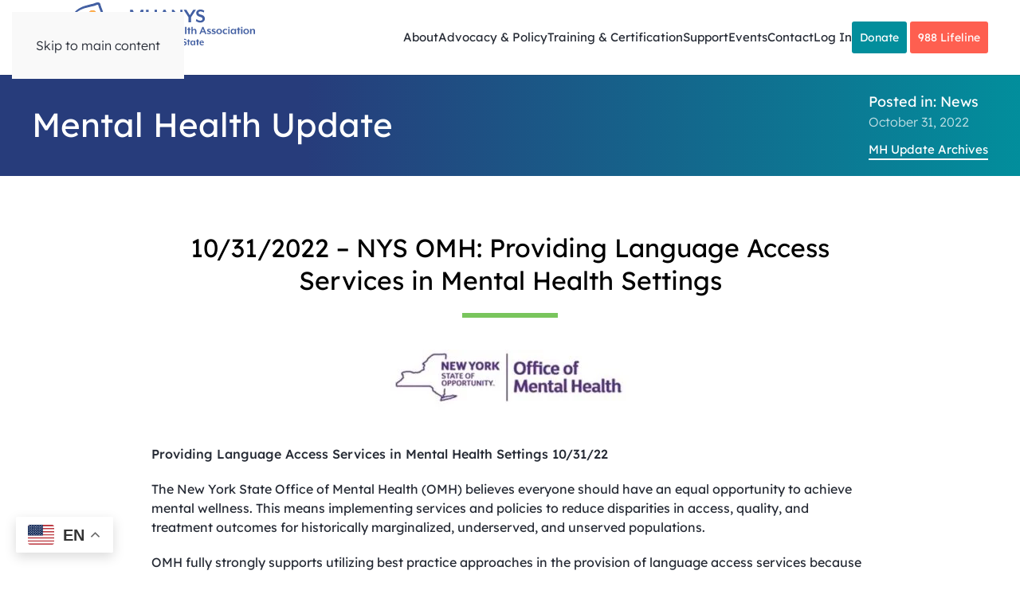

--- FILE ---
content_type: text/html; charset=UTF-8
request_url: https://mhanys.org/mh_update/10-31-2022-nys-omh-providing-language-access-services-in-mental-health-settings/
body_size: 21967
content:
<!DOCTYPE html>
<html lang="en-US">
    <head>
        <meta charset="UTF-8">
        <meta name="viewport" content="width=device-width, initial-scale=1">
        <link rel="icon" href="/wp-content/uploads/2022/08/mha_fav.fw_.png" sizes="any">
                <link rel="apple-touch-icon" href="/wp-content/uploads/2022/08/mha_icon.fw_.png">
                <meta name='robots' content='index, follow, max-image-preview:large, max-snippet:-1, max-video-preview:-1' />

            <script data-no-defer="1" data-ezscrex="false" data-cfasync="false" data-pagespeed-no-defer data-cookieconsent="ignore">
                var ctPublicFunctions = {"_ajax_nonce":"9925b8a341","_rest_nonce":"6341524835","_ajax_url":"\/wp-admin\/admin-ajax.php","_rest_url":"https:\/\/mhanys.org\/wp-json\/","data__cookies_type":"none","data__ajax_type":"rest","data__bot_detector_enabled":"0","data__frontend_data_log_enabled":1,"cookiePrefix":"","wprocket_detected":false,"host_url":"mhanys.org","text__ee_click_to_select":"Click to select the whole data","text__ee_original_email":"The complete one is","text__ee_got_it":"Got it","text__ee_blocked":"Blocked","text__ee_cannot_connect":"Cannot connect","text__ee_cannot_decode":"Can not decode email. Unknown reason","text__ee_email_decoder":"CleanTalk email decoder","text__ee_wait_for_decoding":"The magic is on the way!","text__ee_decoding_process":"Please wait a few seconds while we decode the contact data."}
            </script>
        
            <script data-no-defer="1" data-ezscrex="false" data-cfasync="false" data-pagespeed-no-defer data-cookieconsent="ignore">
                var ctPublic = {"_ajax_nonce":"9925b8a341","settings__forms__check_internal":"0","settings__forms__check_external":"0","settings__forms__force_protection":0,"settings__forms__search_test":"1","settings__forms__wc_add_to_cart":"0","settings__data__bot_detector_enabled":"0","settings__sfw__anti_crawler":0,"blog_home":"https:\/\/mhanys.org\/","pixel__setting":"3","pixel__enabled":false,"pixel__url":"https:\/\/moderate2-v4.cleantalk.org\/pixel\/becf2ba2df32b0fa64f22afa136c3a52.gif","data__email_check_before_post":"1","data__email_check_exist_post":0,"data__cookies_type":"none","data__key_is_ok":true,"data__visible_fields_required":true,"wl_brandname":"Anti-Spam by CleanTalk","wl_brandname_short":"CleanTalk","ct_checkjs_key":"e6f2d7c6646a89f719f0aab40602258629c08d908ecd4987a553e406e3dea47a","emailEncoderPassKey":"87f1c799a32eff254f4ddb0c49bb5c14","bot_detector_forms_excluded":"W10=","advancedCacheExists":false,"varnishCacheExists":false,"wc_ajax_add_to_cart":true}
            </script>
        
	<!-- This site is optimized with the Yoast SEO plugin v26.7 - https://yoast.com/wordpress/plugins/seo/ -->
	<title>10/31/2022 - NYS OMH: Providing Language Access Services in Mental Health Settings - Mental Health Association in NYS, Inc.</title>
	<link rel="canonical" href="https://mhanys.org/mh_update/10-31-2022-nys-omh-providing-language-access-services-in-mental-health-settings/" />
	<meta property="og:locale" content="en_US" />
	<meta property="og:type" content="article" />
	<meta property="og:title" content="10/31/2022 - NYS OMH: Providing Language Access Services in Mental Health Settings - Mental Health Association in NYS, Inc." />
	<meta property="og:description" content="Providing Language Access Services in Mental Health Settings 10/31/22 The New York State Office of Mental Health (OMH) believes everyone should have an equal opportunity to achieve mental wellness. This means implementing services and policies to reduce disparities in access, quality, and treatment outcomes for historically marginalized, underserved, and unserved populations. OMH fully strongly supports utilizing best practice approaches [&hellip;]" />
	<meta property="og:url" content="https://mhanys.org/mh_update/10-31-2022-nys-omh-providing-language-access-services-in-mental-health-settings/" />
	<meta property="og:site_name" content="Mental Health Association in NYS, Inc." />
	<meta property="article:publisher" content="https://www.facebook.com/mhaacrossnys" />
	<meta property="article:modified_time" content="2022-11-02T20:17:33+00:00" />
	<meta property="og:image" content="https://mhanys.org/wp-content/uploads/2022/10/8.19.22_mhpost.jpg" />
	<meta property="og:image:width" content="300" />
	<meta property="og:image:height" content="79" />
	<meta property="og:image:type" content="image/jpeg" />
	<meta name="twitter:card" content="summary_large_image" />
	<meta name="twitter:site" content="@MHAacrossNYS" />
	<script type="application/ld+json" class="yoast-schema-graph">{"@context":"https://schema.org","@graph":[{"@type":"WebPage","@id":"https://mhanys.org/mh_update/10-31-2022-nys-omh-providing-language-access-services-in-mental-health-settings/","url":"https://mhanys.org/mh_update/10-31-2022-nys-omh-providing-language-access-services-in-mental-health-settings/","name":"10/31/2022 - NYS OMH: Providing Language Access Services in Mental Health Settings - Mental Health Association in NYS, Inc.","isPartOf":{"@id":"https://mhanys.org/#website"},"primaryImageOfPage":{"@id":"https://mhanys.org/mh_update/10-31-2022-nys-omh-providing-language-access-services-in-mental-health-settings/#primaryimage"},"image":{"@id":"https://mhanys.org/mh_update/10-31-2022-nys-omh-providing-language-access-services-in-mental-health-settings/#primaryimage"},"thumbnailUrl":"https://mhanys.org/wp-content/uploads/2022/10/8.19.22_mhpost.jpg","datePublished":"2022-10-31T20:13:26+00:00","dateModified":"2022-11-02T20:17:33+00:00","breadcrumb":{"@id":"https://mhanys.org/mh_update/10-31-2022-nys-omh-providing-language-access-services-in-mental-health-settings/#breadcrumb"},"inLanguage":"en-US","potentialAction":[{"@type":"ReadAction","target":["https://mhanys.org/mh_update/10-31-2022-nys-omh-providing-language-access-services-in-mental-health-settings/"]}]},{"@type":"ImageObject","inLanguage":"en-US","@id":"https://mhanys.org/mh_update/10-31-2022-nys-omh-providing-language-access-services-in-mental-health-settings/#primaryimage","url":"https://mhanys.org/wp-content/uploads/2022/10/8.19.22_mhpost.jpg","contentUrl":"https://mhanys.org/wp-content/uploads/2022/10/8.19.22_mhpost.jpg","width":300,"height":79},{"@type":"BreadcrumbList","@id":"https://mhanys.org/mh_update/10-31-2022-nys-omh-providing-language-access-services-in-mental-health-settings/#breadcrumb","itemListElement":[{"@type":"ListItem","position":1,"name":"Home","item":"https://mhanys.org/"},{"@type":"ListItem","position":2,"name":"MH Updates","item":"https://mhanys.org/mh_update/"},{"@type":"ListItem","position":3,"name":"10/31/2022 &#8211; NYS OMH: Providing Language Access Services in Mental Health Settings"}]},{"@type":"WebSite","@id":"https://mhanys.org/#website","url":"https://mhanys.org/","name":"Mental Health Association in NYS, Inc.","description":"Healthy Minds for a Healthy New York","publisher":{"@id":"https://mhanys.org/#organization"},"potentialAction":[{"@type":"SearchAction","target":{"@type":"EntryPoint","urlTemplate":"https://mhanys.org/?s={search_term_string}"},"query-input":{"@type":"PropertyValueSpecification","valueRequired":true,"valueName":"search_term_string"}}],"inLanguage":"en-US"},{"@type":"Organization","@id":"https://mhanys.org/#organization","name":"MHANYS","alternateName":"Mental Health Association in New York State","url":"https://mhanys.org/","logo":{"@type":"ImageObject","inLanguage":"en-US","@id":"https://mhanys.org/#/schema/logo/image/","url":"https://mhanys.org/wp-content/uploads/2022/09/MHANYS-Final-Logo.svg","contentUrl":"https://mhanys.org/wp-content/uploads/2022/09/MHANYS-Final-Logo.svg","width":1,"height":1,"caption":"MHANYS"},"image":{"@id":"https://mhanys.org/#/schema/logo/image/"},"sameAs":["https://www.facebook.com/mhaacrossnys","https://x.com/MHAacrossNYS"]}]}</script>
	<!-- / Yoast SEO plugin. -->


<link rel="alternate" type="application/rss+xml" title="Mental Health Association in NYS, Inc. &raquo; Feed" href="https://mhanys.org/feed/" />
<link rel="alternate" type="application/rss+xml" title="Mental Health Association in NYS, Inc. &raquo; Comments Feed" href="https://mhanys.org/comments/feed/" />
<link rel="alternate" title="oEmbed (JSON)" type="application/json+oembed" href="https://mhanys.org/wp-json/oembed/1.0/embed?url=https%3A%2F%2Fmhanys.org%2Fmh_update%2F10-31-2022-nys-omh-providing-language-access-services-in-mental-health-settings%2F" />
<link rel="alternate" title="oEmbed (XML)" type="text/xml+oembed" href="https://mhanys.org/wp-json/oembed/1.0/embed?url=https%3A%2F%2Fmhanys.org%2Fmh_update%2F10-31-2022-nys-omh-providing-language-access-services-in-mental-health-settings%2F&#038;format=xml" />
<link rel='stylesheet' id='dashicons-css' href='//mhanys.org/wp-includes/css/dashicons.min.css?ver=01523b840a5f30d083047705e9a399d4' media='all' />
<link rel='stylesheet' id='thickbox-css' href='//mhanys.org/wp-includes/js/thickbox/thickbox.css?ver=01523b840a5f30d083047705e9a399d4' media='all' />
<link rel='stylesheet' id='scormcloud-post-style-css' href='//mhanys.org/wp-content/plugins/scormcloud/css/scormcloud.post.css?ver=01523b840a5f30d083047705e9a399d4' media='all' />
<link rel='stylesheet' id='mp-theme-css' href='//mhanys.org/wp-content/plugins/memberpress/css/ui/theme.css?ver=1.12.11' media='all' />
<link rel='stylesheet' id='mp-login-css-css' href='//mhanys.org/wp-content/plugins/memberpress/css/ui/login.css?ver=1.12.11' media='all' />
<style id='wp-emoji-styles-inline-css'>

	img.wp-smiley, img.emoji {
		display: inline !important;
		border: none !important;
		box-shadow: none !important;
		height: 1em !important;
		width: 1em !important;
		margin: 0 0.07em !important;
		vertical-align: -0.1em !important;
		background: none !important;
		padding: 0 !important;
	}
/*# sourceURL=wp-emoji-styles-inline-css */
</style>
<link rel='stylesheet' id='wp-block-library-css' href='//mhanys.org/wp-includes/css/dist/block-library/style.min.css?ver=01523b840a5f30d083047705e9a399d4' media='all' />
<link rel='stylesheet' id='wc-blocks-style-css' href='//mhanys.org/wp-content/plugins/woocommerce/assets/client/blocks/wc-blocks.css?ver=wc-10.4.3' media='all' />
<style id='global-styles-inline-css'>
:root{--wp--preset--aspect-ratio--square: 1;--wp--preset--aspect-ratio--4-3: 4/3;--wp--preset--aspect-ratio--3-4: 3/4;--wp--preset--aspect-ratio--3-2: 3/2;--wp--preset--aspect-ratio--2-3: 2/3;--wp--preset--aspect-ratio--16-9: 16/9;--wp--preset--aspect-ratio--9-16: 9/16;--wp--preset--color--black: #000000;--wp--preset--color--cyan-bluish-gray: #abb8c3;--wp--preset--color--white: #ffffff;--wp--preset--color--pale-pink: #f78da7;--wp--preset--color--vivid-red: #cf2e2e;--wp--preset--color--luminous-vivid-orange: #ff6900;--wp--preset--color--luminous-vivid-amber: #fcb900;--wp--preset--color--light-green-cyan: #7bdcb5;--wp--preset--color--vivid-green-cyan: #00d084;--wp--preset--color--pale-cyan-blue: #8ed1fc;--wp--preset--color--vivid-cyan-blue: #0693e3;--wp--preset--color--vivid-purple: #9b51e0;--wp--preset--gradient--vivid-cyan-blue-to-vivid-purple: linear-gradient(135deg,rgb(6,147,227) 0%,rgb(155,81,224) 100%);--wp--preset--gradient--light-green-cyan-to-vivid-green-cyan: linear-gradient(135deg,rgb(122,220,180) 0%,rgb(0,208,130) 100%);--wp--preset--gradient--luminous-vivid-amber-to-luminous-vivid-orange: linear-gradient(135deg,rgb(252,185,0) 0%,rgb(255,105,0) 100%);--wp--preset--gradient--luminous-vivid-orange-to-vivid-red: linear-gradient(135deg,rgb(255,105,0) 0%,rgb(207,46,46) 100%);--wp--preset--gradient--very-light-gray-to-cyan-bluish-gray: linear-gradient(135deg,rgb(238,238,238) 0%,rgb(169,184,195) 100%);--wp--preset--gradient--cool-to-warm-spectrum: linear-gradient(135deg,rgb(74,234,220) 0%,rgb(151,120,209) 20%,rgb(207,42,186) 40%,rgb(238,44,130) 60%,rgb(251,105,98) 80%,rgb(254,248,76) 100%);--wp--preset--gradient--blush-light-purple: linear-gradient(135deg,rgb(255,206,236) 0%,rgb(152,150,240) 100%);--wp--preset--gradient--blush-bordeaux: linear-gradient(135deg,rgb(254,205,165) 0%,rgb(254,45,45) 50%,rgb(107,0,62) 100%);--wp--preset--gradient--luminous-dusk: linear-gradient(135deg,rgb(255,203,112) 0%,rgb(199,81,192) 50%,rgb(65,88,208) 100%);--wp--preset--gradient--pale-ocean: linear-gradient(135deg,rgb(255,245,203) 0%,rgb(182,227,212) 50%,rgb(51,167,181) 100%);--wp--preset--gradient--electric-grass: linear-gradient(135deg,rgb(202,248,128) 0%,rgb(113,206,126) 100%);--wp--preset--gradient--midnight: linear-gradient(135deg,rgb(2,3,129) 0%,rgb(40,116,252) 100%);--wp--preset--font-size--small: 13px;--wp--preset--font-size--medium: 20px;--wp--preset--font-size--large: 36px;--wp--preset--font-size--x-large: 42px;--wp--preset--spacing--20: 0.44rem;--wp--preset--spacing--30: 0.67rem;--wp--preset--spacing--40: 1rem;--wp--preset--spacing--50: 1.5rem;--wp--preset--spacing--60: 2.25rem;--wp--preset--spacing--70: 3.38rem;--wp--preset--spacing--80: 5.06rem;--wp--preset--shadow--natural: 6px 6px 9px rgba(0, 0, 0, 0.2);--wp--preset--shadow--deep: 12px 12px 50px rgba(0, 0, 0, 0.4);--wp--preset--shadow--sharp: 6px 6px 0px rgba(0, 0, 0, 0.2);--wp--preset--shadow--outlined: 6px 6px 0px -3px rgb(255, 255, 255), 6px 6px rgb(0, 0, 0);--wp--preset--shadow--crisp: 6px 6px 0px rgb(0, 0, 0);}:where(.is-layout-flex){gap: 0.5em;}:where(.is-layout-grid){gap: 0.5em;}body .is-layout-flex{display: flex;}.is-layout-flex{flex-wrap: wrap;align-items: center;}.is-layout-flex > :is(*, div){margin: 0;}body .is-layout-grid{display: grid;}.is-layout-grid > :is(*, div){margin: 0;}:where(.wp-block-columns.is-layout-flex){gap: 2em;}:where(.wp-block-columns.is-layout-grid){gap: 2em;}:where(.wp-block-post-template.is-layout-flex){gap: 1.25em;}:where(.wp-block-post-template.is-layout-grid){gap: 1.25em;}.has-black-color{color: var(--wp--preset--color--black) !important;}.has-cyan-bluish-gray-color{color: var(--wp--preset--color--cyan-bluish-gray) !important;}.has-white-color{color: var(--wp--preset--color--white) !important;}.has-pale-pink-color{color: var(--wp--preset--color--pale-pink) !important;}.has-vivid-red-color{color: var(--wp--preset--color--vivid-red) !important;}.has-luminous-vivid-orange-color{color: var(--wp--preset--color--luminous-vivid-orange) !important;}.has-luminous-vivid-amber-color{color: var(--wp--preset--color--luminous-vivid-amber) !important;}.has-light-green-cyan-color{color: var(--wp--preset--color--light-green-cyan) !important;}.has-vivid-green-cyan-color{color: var(--wp--preset--color--vivid-green-cyan) !important;}.has-pale-cyan-blue-color{color: var(--wp--preset--color--pale-cyan-blue) !important;}.has-vivid-cyan-blue-color{color: var(--wp--preset--color--vivid-cyan-blue) !important;}.has-vivid-purple-color{color: var(--wp--preset--color--vivid-purple) !important;}.has-black-background-color{background-color: var(--wp--preset--color--black) !important;}.has-cyan-bluish-gray-background-color{background-color: var(--wp--preset--color--cyan-bluish-gray) !important;}.has-white-background-color{background-color: var(--wp--preset--color--white) !important;}.has-pale-pink-background-color{background-color: var(--wp--preset--color--pale-pink) !important;}.has-vivid-red-background-color{background-color: var(--wp--preset--color--vivid-red) !important;}.has-luminous-vivid-orange-background-color{background-color: var(--wp--preset--color--luminous-vivid-orange) !important;}.has-luminous-vivid-amber-background-color{background-color: var(--wp--preset--color--luminous-vivid-amber) !important;}.has-light-green-cyan-background-color{background-color: var(--wp--preset--color--light-green-cyan) !important;}.has-vivid-green-cyan-background-color{background-color: var(--wp--preset--color--vivid-green-cyan) !important;}.has-pale-cyan-blue-background-color{background-color: var(--wp--preset--color--pale-cyan-blue) !important;}.has-vivid-cyan-blue-background-color{background-color: var(--wp--preset--color--vivid-cyan-blue) !important;}.has-vivid-purple-background-color{background-color: var(--wp--preset--color--vivid-purple) !important;}.has-black-border-color{border-color: var(--wp--preset--color--black) !important;}.has-cyan-bluish-gray-border-color{border-color: var(--wp--preset--color--cyan-bluish-gray) !important;}.has-white-border-color{border-color: var(--wp--preset--color--white) !important;}.has-pale-pink-border-color{border-color: var(--wp--preset--color--pale-pink) !important;}.has-vivid-red-border-color{border-color: var(--wp--preset--color--vivid-red) !important;}.has-luminous-vivid-orange-border-color{border-color: var(--wp--preset--color--luminous-vivid-orange) !important;}.has-luminous-vivid-amber-border-color{border-color: var(--wp--preset--color--luminous-vivid-amber) !important;}.has-light-green-cyan-border-color{border-color: var(--wp--preset--color--light-green-cyan) !important;}.has-vivid-green-cyan-border-color{border-color: var(--wp--preset--color--vivid-green-cyan) !important;}.has-pale-cyan-blue-border-color{border-color: var(--wp--preset--color--pale-cyan-blue) !important;}.has-vivid-cyan-blue-border-color{border-color: var(--wp--preset--color--vivid-cyan-blue) !important;}.has-vivid-purple-border-color{border-color: var(--wp--preset--color--vivid-purple) !important;}.has-vivid-cyan-blue-to-vivid-purple-gradient-background{background: var(--wp--preset--gradient--vivid-cyan-blue-to-vivid-purple) !important;}.has-light-green-cyan-to-vivid-green-cyan-gradient-background{background: var(--wp--preset--gradient--light-green-cyan-to-vivid-green-cyan) !important;}.has-luminous-vivid-amber-to-luminous-vivid-orange-gradient-background{background: var(--wp--preset--gradient--luminous-vivid-amber-to-luminous-vivid-orange) !important;}.has-luminous-vivid-orange-to-vivid-red-gradient-background{background: var(--wp--preset--gradient--luminous-vivid-orange-to-vivid-red) !important;}.has-very-light-gray-to-cyan-bluish-gray-gradient-background{background: var(--wp--preset--gradient--very-light-gray-to-cyan-bluish-gray) !important;}.has-cool-to-warm-spectrum-gradient-background{background: var(--wp--preset--gradient--cool-to-warm-spectrum) !important;}.has-blush-light-purple-gradient-background{background: var(--wp--preset--gradient--blush-light-purple) !important;}.has-blush-bordeaux-gradient-background{background: var(--wp--preset--gradient--blush-bordeaux) !important;}.has-luminous-dusk-gradient-background{background: var(--wp--preset--gradient--luminous-dusk) !important;}.has-pale-ocean-gradient-background{background: var(--wp--preset--gradient--pale-ocean) !important;}.has-electric-grass-gradient-background{background: var(--wp--preset--gradient--electric-grass) !important;}.has-midnight-gradient-background{background: var(--wp--preset--gradient--midnight) !important;}.has-small-font-size{font-size: var(--wp--preset--font-size--small) !important;}.has-medium-font-size{font-size: var(--wp--preset--font-size--medium) !important;}.has-large-font-size{font-size: var(--wp--preset--font-size--large) !important;}.has-x-large-font-size{font-size: var(--wp--preset--font-size--x-large) !important;}
/*# sourceURL=global-styles-inline-css */
</style>

<style id='classic-theme-styles-inline-css'>
/*! This file is auto-generated */
.wp-block-button__link{color:#fff;background-color:#32373c;border-radius:9999px;box-shadow:none;text-decoration:none;padding:calc(.667em + 2px) calc(1.333em + 2px);font-size:1.125em}.wp-block-file__button{background:#32373c;color:#fff;text-decoration:none}
/*# sourceURL=/wp-includes/css/classic-themes.min.css */
</style>
<link rel='stylesheet' id='cleantalk-public-css-css' href='//mhanys.org/wp-content/plugins/cleantalk-spam-protect/css/cleantalk-public.min.css?ver=6.70.1_1766315706' media='all' />
<link rel='stylesheet' id='cleantalk-email-decoder-css-css' href='//mhanys.org/wp-content/plugins/cleantalk-spam-protect/css/cleantalk-email-decoder.min.css?ver=6.70.1_1766315706' media='all' />
<link rel='stylesheet' id='webui-popover-css' href='//mhanys.org/wp-content/plugins/lifterlms/assets/vendor/webui-popover/jquery.webui-popover.min.css?ver=1.2.15' media='all' />
<link rel='stylesheet' id='lifterlms-styles-css' href='//mhanys.org/wp-content/plugins/lifterlms/assets/css/lifterlms.min.css?ver=9.1.2' media='all' />
<style id='woocommerce-inline-inline-css'>
.woocommerce form .form-row .required { visibility: visible; }
/*# sourceURL=woocommerce-inline-inline-css */
</style>
<link rel='stylesheet' id='h5p-plugin-styles-css' href='//mhanys.org/wp-content/plugins/h5p/h5p-php-library/styles/h5p.css?ver=1.16.2' media='all' />
<link rel='stylesheet' id='if-menu-site-css-css' href='//mhanys.org/wp-content/plugins/if-menu/assets/if-menu-site.css?ver=01523b840a5f30d083047705e9a399d4' media='all' />
<link rel='stylesheet' id='chld_thm_cfg_child-css' href='//mhanys.org/wp-content/themes/MHANYS-child/style.css?ver=2.7.16.1652709023' media='all' />
<link rel='stylesheet' id='dflip-style-css' href='//mhanys.org/wp-content/plugins/3d-flipbook-dflip-lite/assets/css/dflip.min.css?ver=2.4.20' media='all' />
<link rel='stylesheet' id='uwa-front-css-css' href='//mhanys.org/wp-content/plugins/ultimate-woocommerce-auction-pro/assets/css/uwa-front.css?ver=2.4.4' media='' />
<link rel='stylesheet' id='video-conferencing-with-zoom-api-css' href='//mhanys.org/wp-content/plugins/video-conferencing-with-zoom-api/assets/public/css/style.min.css?ver=4.6.5' media='all' />
<link href="https://mhanys.org/wp-content/themes/yootheme/css/theme.1.css?ver=1768401338" rel="stylesheet">
<script src="//mhanys.org/wp-includes/js/jquery/jquery.min.js?ver=3.7.1" id="jquery-core-js"></script>
<script src="//mhanys.org/wp-includes/js/jquery/jquery-migrate.min.js?ver=3.4.1" id="jquery-migrate-js"></script>
<script src="//mhanys.org/wp-content/plugins/scormcloud/scripts/scormcloud.dialog.js?ver=01523b840a5f30d083047705e9a399d4" id="scormclouddialog-js"></script>
<script src="//mhanys.org/wp-content/plugins/scormcloud/scripts/scormcloud.post.js?ver=01523b840a5f30d083047705e9a399d4" id="scormcloud-post-js"></script>
<script src="//mhanys.org/wp-includes/js/underscore.min.js?ver=1.13.7" id="underscore-js"></script>
<script src="//mhanys.org/wp-includes/js/dist/hooks.min.js?ver=dd5603f07f9220ed27f1" id="wp-hooks-js"></script>
<script src="//mhanys.org/wp-includes/js/dist/i18n.min.js?ver=c26c3dc7bed366793375" id="wp-i18n-js"></script>
<script id="wp-i18n-js-after">
wp.i18n.setLocaleData( { 'text direction\u0004ltr': [ 'ltr' ] } );
//# sourceURL=wp-i18n-js-after
</script>
<script src="//mhanys.org/wp-content/plugins/memberpress/js/login.js?ver=1.12.11" id="mepr-login-js-js"></script>
<script src="//mhanys.org/wp-content/plugins/cleantalk-spam-protect/js/apbct-public-bundle_gathering.min.js?ver=6.70.1_1766315707" id="apbct-public-bundle_gathering.min-js-js"></script>
<script src="//mhanys.org/wp-content/plugins/woocommerce/assets/js/jquery-blockui/jquery.blockUI.min.js?ver=2.7.0-wc.10.4.3" id="wc-jquery-blockui-js" defer data-wp-strategy="defer"></script>
<script id="wc-add-to-cart-js-extra">
var wc_add_to_cart_params = {"ajax_url":"/wp-admin/admin-ajax.php","wc_ajax_url":"/?wc-ajax=%%endpoint%%","i18n_view_cart":"View cart","cart_url":"https://mhanys.org/cart/","is_cart":"","cart_redirect_after_add":"no"};
//# sourceURL=wc-add-to-cart-js-extra
</script>
<script src="//mhanys.org/wp-content/plugins/woocommerce/assets/js/frontend/add-to-cart.min.js?ver=10.4.3" id="wc-add-to-cart-js" defer data-wp-strategy="defer"></script>
<script src="//mhanys.org/wp-content/plugins/woocommerce/assets/js/js-cookie/js.cookie.min.js?ver=2.1.4-wc.10.4.3" id="wc-js-cookie-js" defer data-wp-strategy="defer"></script>
<script id="woocommerce-js-extra">
var woocommerce_params = {"ajax_url":"/wp-admin/admin-ajax.php","wc_ajax_url":"/?wc-ajax=%%endpoint%%","i18n_password_show":"Show password","i18n_password_hide":"Hide password"};
//# sourceURL=woocommerce-js-extra
</script>
<script src="//mhanys.org/wp-content/plugins/woocommerce/assets/js/frontend/woocommerce.min.js?ver=10.4.3" id="woocommerce-js" defer data-wp-strategy="defer"></script>
<script id="uwa-front-js-extra">
var uwa_data = {"expired":"Auction has Expired!","gtm_offset":"-5","started":"Auction Started! Please refresh page.","outbid_message":"\n\u003Cul class=\"woocommerce-error\" role=\"alert\"\u003E\n\t\t\t\u003Cli\u003E\n\t\t\tYou have been outbid.\t\t\u003C/li\u003E\n\t\u003C/ul\u003E\n","hide_compact":"no","anti_sniping_timer_update_noti":"auto_page_refresh","anti_sniping_timer_update_noti_msg":"Time left has changed due to soft-close","antisniping_check":"yes","reload_page":"no"};
var WpUat = {"calendar_icon":"\u003Ci class=\"dashicons-calendar-alt\"\u003E\u003C/i\u003E"};
var WooUa = {"ajaxurl":"https://mhanys.org/wp-admin/admin-ajax.php","ua_nonce":"213af2cdba","last_timestamp":"1748049810","calendar_image":"https://mhanys.org/wp-content/plugins/woocommerce/assets/images/calendar.png"};
var UWA_Ajax_Qry = {"ajaqry":"/mh_update/10-31-2022-nys-omh-providing-language-access-services-in-mental-health-settings/?uwa-ajax"};
//# sourceURL=uwa-front-js-extra
</script>
<script src="//mhanys.org/wp-content/plugins/ultimate-woocommerce-auction-pro/includes//clock/js/uwa-front.js?ver=2.4.4" id="uwa-front-js"></script>
<script id="uwa-jquery-countdown-js-extra">
var multi_lang_data = {"labels":{"Years":"Years","Months":"Months","Weeks":"Weeks","Days":"Day(s)","Hours":"Hour(s)","Minutes":"Min(s)","Seconds":"Sec(s)"},"labels1":{"Year":"Year","Month":"Month","Week":"Week","Day":"Day","Hour":"Hour","Minute":"Min","Second":"Sec"},"compactLabels":{"y":"y","m":"m","w":"w","d":"d"},"settings":{"listpage":"no"}};
//# sourceURL=uwa-jquery-countdown-js-extra
</script>
<script src="//mhanys.org/wp-content/plugins/ultimate-woocommerce-auction-pro/includes/clock/js/jquery.countdown.min.js?ver=2.4.4" id="uwa-jquery-countdown-js"></script>
<script src="//mhanys.org/wp-content/plugins/ultimate-woocommerce-auction-pro/includes/clock/js/jquery.countdown-multi-lang.js?ver=2.4.4" id="uwa-jquery-countdown-multi-lang-js"></script>
<link rel="https://api.w.org/" href="https://mhanys.org/wp-json/" /><link rel="alternate" title="JSON" type="application/json" href="https://mhanys.org/wp-json/wp/v2/mh_update/61248" /><link rel="EditURI" type="application/rsd+xml" title="RSD" href="https://mhanys.org/xmlrpc.php?rsd" />
<script id="llms-inline-header-scripts" type="text/javascript">		( function(){
			function dispatchEvent( type ) {
				document.dispatchEvent( new Event( type ) );
			}
			document.addEventListener( 'copy', function( event ) {
				// Allow copying if the target is an input or textarea element
				if (event.target.tagName === 'INPUT' || event.target.tagName === 'TEXTAREA') {
					return; // Let the default copy behavior proceed
				}
				
				// Prevent copying outside input/textarea elements
				event.preventDefault();
				event.clipboardData.setData( 'text/plain', 'Copying is not allowed.' );
				dispatchEvent( 'llms-copy-prevented' );
			}, false );
			document.addEventListener( 'contextmenu', function( event ) {
				// Prevent right-click context menu on images
				if ( event.target && 'IMG' === event.target.nodeName ) {
					event.preventDefault();
					dispatchEvent( 'llms-context-prevented' );
				}
			}, false );
		} )();
		</script>	<noscript><style>.woocommerce-product-gallery{ opacity: 1 !important; }</style></noscript>
	<script src="https://mhanys.org/wp-content/themes/yootheme/packages/theme-cookie/app/cookie.min.js?ver=4.5.33" defer></script>
<script src="https://mhanys.org/wp-content/themes/yootheme/vendor/assets/uikit/dist/js/uikit.min.js?ver=4.5.33"></script>
<script src="https://mhanys.org/wp-content/themes/yootheme/vendor/assets/uikit/dist/js/uikit-icons-line-gallery.min.js?ver=4.5.33"></script>
<script src="https://mhanys.org/wp-content/themes/yootheme/js/theme.js?ver=4.5.33"></script>
<script>window.yootheme ||= {}; var $theme = yootheme.theme = {"cookie":{"mode":"notification","template":"<div class=\"tm-cookie-banner uk-section uk-section-xsmall uk-section-muted uk-position-bottom uk-position-fixed\">\n        <div class=\"uk-container uk-container-expand uk-text-center\">\n\n            <h6>By using this website, you agree to the use of cookies as described in the MHANYS <a href=\"https:\/\/mhanys.org\/privacy#cookies\" target=\"_blank\" rel=\"noopener\">Privacy Policy<\/a>.<\/h6>\n                            <button type=\"button\" class=\"js-accept uk-button uk-button-text uk-margin-small-left\" data-uk-toggle=\"target: !.uk-section; animation: true\">Ok<\/button>\n            \n            \n        <\/div>\n    <\/div>","position":"bottom"},"i18n":{"close":{"label":"Close","0":"yootheme"},"totop":{"label":"Back to top","0":"yootheme"},"marker":{"label":"Open","0":"yootheme"},"navbarToggleIcon":{"label":"Open menu","0":"yootheme"},"paginationPrevious":{"label":"Previous page","0":"yootheme"},"paginationNext":{"label":"Next page","0":"yootheme"},"searchIcon":{"toggle":"Open Search","submit":"Submit Search"},"slider":{"next":"Next slide","previous":"Previous slide","slideX":"Slide %s","slideLabel":"%s of %s"},"slideshow":{"next":"Next slide","previous":"Previous slide","slideX":"Slide %s","slideLabel":"%s of %s"},"lightboxPanel":{"next":"Next slide","previous":"Previous slide","slideLabel":"%s of %s","close":"Close"}}};</script>
<script>window.dataLayer = window.dataLayer || [];
function gtag(){dataLayer.push(arguments);}
gtag('js', new Date());

gtag('config', 'G-HBP8LXJ0Z7');


<!-- Google Tag Manager -->
(function(w,d,s,l,i){w[l]=w[l]||[];w[l].push({'gtm.start':
new Date().getTime(),event:'gtm.js'});var f=d.getElementsByTagName(s)[0],
j=d.createElement(s),dl=l!='dataLayer'?'&l='+l:'';j.async=true;j.src=
'https://www.googletagmanager.com/gtm.js?id='+i+dl;f.parentNode.insertBefore(j,f);
})(window,document,'script','dataLayer','GTM-W2C3SS2');
<!-- End Google Tag Manager --></script>		<style id="wp-custom-css">
			
		</style>
		    <link rel='stylesheet' id='wc-stripe-blocks-checkout-style-css' href='//mhanys.org/wp-content/plugins/woocommerce-gateway-stripe/build/upe-blocks.css?ver=1e1661bb3db973deba05' media='all' />
</head>
    <body data-rsssl=1 class="wp-singular mh_update-template-default single single-mh_update postid-61248 wp-theme-yootheme wp-child-theme-MHANYS-child  theme-yootheme woocommerce-no-js">

        
        <div class="uk-hidden-visually uk-notification uk-notification-top-left uk-width-auto">
            <div class="uk-notification-message">
                <a href="#tm-main" class="uk-link-reset">Skip to main content</a>
            </div>
        </div>

        
        
        <div class="tm-page">

                        


<header class="tm-header-mobile uk-hidden@m">


    
        <div class="uk-navbar-container">

            <div class="uk-container uk-container-expand">
                <nav class="uk-navbar" uk-navbar="{&quot;align&quot;:&quot;left&quot;,&quot;container&quot;:&quot;.tm-header-mobile&quot;,&quot;boundary&quot;:&quot;.tm-header-mobile .uk-navbar-container&quot;}">

                                        <div class="uk-navbar-left ">

                        
                                                    <a uk-toggle href="#tm-dialog-mobile" class="uk-navbar-toggle uk-navbar-toggle-animate">

        
        <div uk-navbar-toggle-icon></div>

        
    </a>                        
                        
                    </div>
                    
                                        <div class="uk-navbar-center">

                                                    <a href="https://mhanys.org/" aria-label="Back to home" class="uk-logo uk-navbar-item">
    <img alt="MHANYS Logo" loading="eager" width="250" src="/wp-content/uploads/2022/09/MHANYS-Final-Logo.svg"></a>                        
                        
                    </div>
                    
                    
                </nav>
            </div>

        </div>

    



    
    
        <div id="tm-dialog-mobile" class="uk-dropbar uk-dropbar-top" uk-drop="{&quot;clsDrop&quot;:&quot;uk-dropbar&quot;,&quot;flip&quot;:&quot;false&quot;,&quot;container&quot;:&quot;.tm-header-mobile&quot;,&quot;target-y&quot;:&quot;.tm-header-mobile .uk-navbar-container&quot;,&quot;mode&quot;:&quot;click&quot;,&quot;target-x&quot;:&quot;.tm-header-mobile .uk-navbar-container&quot;,&quot;stretch&quot;:true,&quot;pos&quot;:&quot;bottom-left&quot;,&quot;bgScroll&quot;:&quot;false&quot;,&quot;animation&quot;:&quot;reveal-top&quot;,&quot;animateOut&quot;:true,&quot;duration&quot;:300,&quot;toggle&quot;:&quot;false&quot;}">

        <div class="tm-height-min-1-1 uk-flex uk-flex-column">

            
                        <div class="uk-margin-auto-bottom">
                
<div class="uk-grid uk-child-width-1-1" uk-grid>    <div>
<div class="uk-panel widget widget_custom_html" id="custom_html-3">

    
    <div class="textwidget custom-html-widget"><a class="uk-button uk-button-small uk-button-danger" href="https://988lifeline.org/" target="_blank">988 Lifeline</a>
<a class="uk-button uk-button-small uk-button-primary" href="https://mhanys.org/contribute/">Donate</a></div>
</div>
</div>    <div>
<div class="uk-panel widget widget_nav_menu" id="nav_menu-2">

    
    
<ul class="uk-nav uk-nav-default uk-nav-accordion" uk-nav="targets: &gt; .js-accordion" uk-scrollspy-nav="closest: li; scroll: true;">
    
	<li class="menu-item menu-item-type-post_type menu-item-object-page menu-item-has-children uk-parent"><a href="https://mhanys.org/about/">About <span uk-nav-parent-icon></span></a>
	<ul class="uk-nav-sub">

		<li class="menu-item menu-item-type-post_type menu-item-object-page"><a href="https://mhanys.org/board-of-directors/">Board of Directors</a></li>
		<li class="menu-item menu-item-type-post_type menu-item-object-page"><a href="https://mhanys.org/mental-health-associations-across-nys/">Affiliates</a></li>
		<li class="menu-item menu-item-type-post_type menu-item-object-page"><a href="https://mhanys.org/meet-our-staff/">Our Staff</a></li>
		<li class="menu-item menu-item-type-post_type menu-item-object-page"><a href="https://mhanys.org/programs/">Programs</a></li>
		<li class="menu-item menu-item-type-post_type menu-item-object-page"><a href="https://mhanys.org/mhanys-journal/">MHANYS Journal</a></li>
		<li class="menu-item menu-item-type-post_type menu-item-object-page"><a href="https://mhanys.org/opportunities/">Opportunities</a></li>
		<li class="menu-item menu-item-type-post_type menu-item-object-page"><a href="https://mhanys.org/contribute/">Donate</a></li></ul></li>
	<li class="menu-item menu-item-type-post_type menu-item-object-page menu-item-has-children uk-parent"><a href="https://mhanys.org/advocacy-policy/">Advocacy &#038; Policy <span uk-nav-parent-icon></span></a>
	<ul class="uk-nav-sub">

		<li class="menu-item menu-item-type-post_type menu-item-object-page"><a href="https://mhanys.org/action/">Legislative Action Community</a></li>
		<li class="menu-item menu-item-type-custom menu-item-object-custom"><a href="https://mhanys.org/mh_update">Mental Health Update</a></li>
		<li class="menu-item menu-item-type-post_type menu-item-object-page"><a href="https://mhanys.org/voter-empowerment-project/">Voter Empowerment Project</a></li>
		<li class="menu-item menu-item-type-post_type menu-item-object-page"><a href="https://mhanys.org/mental-health-matters-day/">Mental Health Matters Day</a></li></ul></li>
	<li class="menu-item menu-item-type-post_type menu-item-object-page menu-item-has-children uk-parent"><a href="https://mhanys.org/training-certification/">Training &#038; Certification <span uk-nav-parent-icon></span></a>
	<ul class="uk-nav-sub">

		<li class="menu-item menu-item-type-post_type menu-item-object-page"><a href="https://mhanys.org/carepath/">MHANYS CarePath™</a></li>
		<li class="menu-item menu-item-type-post_type menu-item-object-page"><a href="https://mhanys.org/mhfa/">Mental Health First Aid</a></li>
		<li class="menu-item menu-item-type-custom menu-item-object-custom"><a href="https://www.mentalhealthednys.org/take-a-training/">School Mental Health Resource & Training Center</a></li>
		<li class="menu-item menu-item-type-post_type menu-item-object-page"><a href="https://mhanys.org/self-paced-trainings/">Self-Paced Trainings</a></li></ul></li>
	<li class="menu-item menu-item-type-post_type menu-item-object-page menu-item-has-children uk-parent"><a href="https://mhanys.org/support/">Support <span uk-nav-parent-icon></span></a>
	<ul class="uk-nav-sub">

		<li class="menu-item menu-item-type-post_type menu-item-object-page"><a href="https://mhanys.org/getting-help/">Getting Help</a></li>
		<li class="menu-item menu-item-type-post_type menu-item-object-page"><a href="https://mhanys.org/stories-for-change/">Stories for Change</a></li>
		<li class="menu-item menu-item-type-post_type menu-item-object-page"><a href="https://mhanys.org/resources/">Resources</a></li></ul></li>
	<li class="menu-item menu-item-type-custom menu-item-object-custom menu-item-has-children js-accordion uk-parent"><a href>Events <span uk-nav-parent-icon></span></a>
	<ul class="uk-nav-sub">

		<li class="menu-item menu-item-type-post_type menu-item-object-page"><a href="https://mhanys.org/upcoming-events/">Upcoming Events</a></li>
		<li class="menu-item menu-item-type-post_type menu-item-object-page"><a href="https://mhanys.org/awards-dinner/">Awards Dinner</a></li>
		<li class="menu-item menu-item-type-post_type menu-item-object-page"><a href="https://mhanys.org/mental-health-awareness-month/">Mental Health Awareness Month</a></li>
		<li class="menu-item menu-item-type-post_type menu-item-object-page"><a href="https://mhanys.org/mental-health-awareness-month/auction/">MHANYS Auction</a></li></ul></li>
	<li class="menu-item menu-item-type-post_type menu-item-object-page"><a href="https://mhanys.org/contact/">Contact</a></li>
	<li class="menu-item menu-item-type-custom menu-item-object-custom"><a href="https://mhanys.org/wp-login.php">Log In </a></li></ul>

</div>
</div>    <div>
<div class="uk-panel widget widget_search" id="search-3">

    
    

    <form apbct-form-sign="native_search" id="search-0" action="https://mhanys.org/" method="get" role="search" class="uk-search uk-search-default uk-width-1-1"><span uk-search-icon></span><input name="s" placeholder="Search" required aria-label="Search" type="search" class="uk-search-input"><input
                    class="apbct_special_field apbct_email_id__search_form"
                    name="apbct__email_id__search_form"
                    aria-label="apbct__label_id__search_form"
                    type="text" size="30" maxlength="200" autocomplete="off"
                    value=""
                /><input
                   id="apbct_submit_id__search_form" 
                   class="apbct_special_field apbct__email_id__search_form"
                   name="apbct__label_id__search_form"
                   aria-label="apbct_submit_name__search_form"
                   type="submit"
                   size="30"
                   maxlength="200"
                   value="52232"
               /></form>
    

</div>
</div></div>            </div>
            
            
        </div>

    </div>
    

</header>




<header class="tm-header uk-visible@m">



        <div uk-sticky media="@m" show-on-up animation="uk-animation-slide-top" cls-active="uk-navbar-sticky" sel-target=".uk-navbar-container">
    
        <div class="uk-navbar-container">

            <div class="uk-container uk-container-xlarge">
                <nav class="uk-navbar" uk-navbar="{&quot;align&quot;:&quot;left&quot;,&quot;container&quot;:&quot;.tm-header &gt; [uk-sticky]&quot;,&quot;boundary&quot;:&quot;.tm-header .uk-navbar-container&quot;}">

                                        <div class="uk-navbar-left ">

                                                    <a href="https://mhanys.org/" aria-label="Back to home" class="uk-logo uk-navbar-item">
    <img alt="MHANYS Logo" loading="eager" width="280" src="/wp-content/uploads/2022/09/MHANYS-Final-Logo.svg"><picture>
<source type="image/webp" srcset="/wp-content/themes/yootheme/cache/07/mhanys_22logo_w.fw_-0725c9a3.webp 280w, /wp-content/themes/yootheme/cache/fd/mhanys_22logo_w.fw_-fd2349b4.webp 560w" sizes="(min-width: 280px) 280px">
<img class="uk-logo-inverse" alt="MHANYS Logo" loading="eager" src="/wp-content/themes/yootheme/cache/7b/mhanys_22logo_w.fw_-7b84329b.png" width="280" height="90">
</picture></a>                        
                        
                        
                    </div>
                    
                    
                                        <div class="uk-navbar-right">

                                                    
<ul class="uk-navbar-nav" uk-scrollspy-nav="closest: li; scroll: true; target: &gt; * &gt; a[href];">
    
	<li class="menu-item menu-item-type-post_type menu-item-object-page menu-item-has-children uk-parent"><a href="https://mhanys.org/about/">About</a>
	<div class="uk-drop uk-navbar-dropdown"><div><ul class="uk-nav uk-navbar-dropdown-nav">

		<li class="menu-item menu-item-type-post_type menu-item-object-page"><a href="https://mhanys.org/board-of-directors/">Board of Directors</a></li>
		<li class="menu-item menu-item-type-post_type menu-item-object-page"><a href="https://mhanys.org/mental-health-associations-across-nys/">Affiliates</a></li>
		<li class="menu-item menu-item-type-post_type menu-item-object-page"><a href="https://mhanys.org/meet-our-staff/">Our Staff</a></li>
		<li class="menu-item menu-item-type-post_type menu-item-object-page"><a href="https://mhanys.org/programs/">Programs</a></li>
		<li class="menu-item menu-item-type-post_type menu-item-object-page"><a href="https://mhanys.org/mhanys-journal/">MHANYS Journal</a></li>
		<li class="menu-item menu-item-type-post_type menu-item-object-page"><a href="https://mhanys.org/opportunities/">Opportunities</a></li>
		<li class="menu-item menu-item-type-post_type menu-item-object-page"><a href="https://mhanys.org/contribute/">Donate</a></li></ul></div></div></li>
	<li class="menu-item menu-item-type-post_type menu-item-object-page menu-item-has-children uk-parent"><a href="https://mhanys.org/advocacy-policy/">Advocacy &#038; Policy</a>
	<div class="uk-drop uk-navbar-dropdown"><div><ul class="uk-nav uk-navbar-dropdown-nav">

		<li class="menu-item menu-item-type-post_type menu-item-object-page"><a href="https://mhanys.org/action/">Legislative Action Community</a></li>
		<li class="menu-item menu-item-type-custom menu-item-object-custom"><a href="https://mhanys.org/mh_update">Mental Health Update</a></li>
		<li class="menu-item menu-item-type-post_type menu-item-object-page"><a href="https://mhanys.org/voter-empowerment-project/">Voter Empowerment Project</a></li>
		<li class="menu-item menu-item-type-post_type menu-item-object-page"><a href="https://mhanys.org/mental-health-matters-day/">Mental Health Matters Day</a></li></ul></div></div></li>
	<li class="menu-item menu-item-type-post_type menu-item-object-page menu-item-has-children uk-parent"><a href="https://mhanys.org/training-certification/">Training &#038; Certification</a>
	<div class="uk-drop uk-navbar-dropdown"><div><ul class="uk-nav uk-navbar-dropdown-nav">

		<li class="menu-item menu-item-type-post_type menu-item-object-page"><a href="https://mhanys.org/carepath/">MHANYS CarePath™</a></li>
		<li class="menu-item menu-item-type-post_type menu-item-object-page"><a href="https://mhanys.org/mhfa/">Mental Health First Aid</a></li>
		<li class="menu-item menu-item-type-custom menu-item-object-custom"><a href="https://www.mentalhealthednys.org/take-a-training/">School Mental Health Resource & Training Center</a></li>
		<li class="menu-item menu-item-type-post_type menu-item-object-page"><a href="https://mhanys.org/self-paced-trainings/">Self-Paced Trainings</a></li></ul></div></div></li>
	<li class="menu-item menu-item-type-post_type menu-item-object-page menu-item-has-children uk-parent"><a href="https://mhanys.org/support/">Support</a>
	<div class="uk-drop uk-navbar-dropdown"><div><ul class="uk-nav uk-navbar-dropdown-nav">

		<li class="menu-item menu-item-type-post_type menu-item-object-page"><a href="https://mhanys.org/getting-help/">Getting Help</a></li>
		<li class="menu-item menu-item-type-post_type menu-item-object-page"><a href="https://mhanys.org/stories-for-change/">Stories for Change</a></li>
		<li class="menu-item menu-item-type-post_type menu-item-object-page"><a href="https://mhanys.org/resources/">Resources</a></li></ul></div></div></li>
	<li class="menu-item menu-item-type-custom menu-item-object-custom menu-item-has-children uk-parent"><a role="button">Events</a>
	<div class="uk-drop uk-navbar-dropdown" mode="hover" pos="bottom-left"><div><ul class="uk-nav uk-navbar-dropdown-nav">

		<li class="menu-item menu-item-type-post_type menu-item-object-page"><a href="https://mhanys.org/upcoming-events/">Upcoming Events</a></li>
		<li class="menu-item menu-item-type-post_type menu-item-object-page"><a href="https://mhanys.org/awards-dinner/">Awards Dinner</a></li>
		<li class="menu-item menu-item-type-post_type menu-item-object-page"><a href="https://mhanys.org/mental-health-awareness-month/">Mental Health Awareness Month</a></li>
		<li class="menu-item menu-item-type-post_type menu-item-object-page"><a href="https://mhanys.org/mental-health-awareness-month/auction/">MHANYS Auction</a></li></ul></div></div></li>
	<li class="menu-item menu-item-type-post_type menu-item-object-page"><a href="https://mhanys.org/contact/">Contact</a></li>
	<li class="menu-item menu-item-type-custom menu-item-object-custom"><a href="https://mhanys.org/wp-login.php">Log In </a></li></ul>
                        
                                                    
<div class="uk-navbar-item widget widget_custom_html" id="custom_html-2">

    
    <div class="textwidget custom-html-widget"><a class="uk-button uk-button-small uk-button-primary" href="https://mhanys.org/contribute/">Donate</a>
<a class="uk-button uk-button-small uk-button-danger" href="https://988lifeline.org/" target="_blank">988 Lifeline</a></div>
</div>
                        
                    </div>
                    
                </nav>
            </div>

        </div>

        </div>
    







</header>

            
            
            <main id="tm-main" >

                <!-- Builder #template-fwh9gN_W -->
<div class="uk-section-primary uk-section uk-section-xsmall">
    
        
        
        
            
                                <div class="uk-container">                
                    <div class="uk-grid tm-grid-expand uk-grid-margin" uk-grid>
<div class="uk-grid-item-match uk-flex-middle uk-width-2-3@m">
    
        
            
            
                        <div class="uk-panel uk-width-1-1">            
                
                    
<h1 class="uk-text-left@m uk-text-center">        Mental Health Update    </h1>
                
                        </div>            
        
    
</div>
<div class="uk-width-1-3@m">
    
        
            
            
            
                
                    
<div class="uk-panel uk-margin-remove-first-child uk-margin uk-width-small uk-margin-auto-left@m uk-margin-remove-right@m uk-margin-auto uk-text-left@m uk-text-center">
    
        
            
                                                
            
            
                
                
                    

        
        
                <div class="el-meta uk-text-lead uk-margin-top">Posted in: <a href="https://mhanys.org/updatecategories/news/" rel="tag">News</a></div>        
    
        
        
                <div class="el-content uk-panel">October 31, 2022</div>        
        
                <div class="uk-margin-small-top"><a href="/mh_update/" class="el-link uk-button uk-button-text">MH Update Archives</a></div>        

                
                
            
        
    
</div>
                
            
        
    
</div></div>
                                </div>                
            
        
    
</div>
<div class="uk-visible@xl uk-section-muted uk-section uk-padding-remove-vertical">
    
        
        
        
            
                                <div class="uk-container">                
                    <div class="uk-visible@xl uk-grid tm-grid-expand uk-child-width-1-1 uk-grid-margin">
<div class="uk-width-1-1 uk-visible@xl">
    
        
            
            
            
                
                    
<div class="uk-margin uk-text-center uk-visible@xl">
        <img decoding="async" src="https://mhanys.org/wp-content/uploads/2023/03/20230303_MHANYS_MHUpdate-01.png" width="700" class="el-image" alt="Mental Health Update" loading="lazy">    
    
</div>
                
            
        
    
</div></div>
                                </div>                
            
        
    
</div>
<div class="uk-section-default uk-section uk-padding-remove-bottom">
    
        
        
        
            
                                <div class="uk-container uk-container-small">                
                    <div class="uk-grid tm-grid-expand uk-child-width-1-1 uk-grid-margin">
<div class="uk-width-1-1">
    
        
            
            
            
                
                    
<h2 class="uk-h2 uk-text-center">        10/31/2022 &#8211; NYS OMH: Providing Language Access Services in Mental Health Settings    </h2><hr class="uk-divider-small uk-text-center">
                
            
        
    
</div></div><div class="uk-grid tm-grid-expand uk-child-width-1-1 uk-grid-margin">
<div class="uk-width-1-1">
    
        
            
            
            
                
                    
<div class="uk-margin uk-text-center">
        <picture>
<source type="image/webp" srcset="https://mhanys.org/wp-json/yootheme/image?src=%7B%22file%22%3A%22wp-content%2Fuploads%2F2022%2F10%2F8.19.22_mhpost.jpg%22%2C%22type%22%3A%22webp%2C85%22%2C%22thumbnail%22%3A%22%2C%2C%22%7D&amp;hash=5094d42d 300w" sizes="(min-width: 300px) 300px">
<img decoding="async" src="https://mhanys.org/wp-json/yootheme/image?src=%7B%22file%22%3A%22wp-content%2Fuploads%2F2022%2F10%2F8.19.22_mhpost.jpg%22%2C%22thumbnail%22%3A%22%2C%2C%22%7D&amp;hash=a8519ee8" width="300" height="79" class="el-image uk-border-rounded" alt loading="lazy">
</picture>    
    
</div>
                
            
        
    
</div></div><div class="uk-grid tm-grid-expand uk-child-width-1-1 uk-grid-margin">
<div class="uk-width-1-1">
    
        
            
            
            
                
                    <div class="uk-panel uk-margin"><p style="font-weight: 400;"><strong>Providing Language Access Services in Mental Health Settings </strong><strong>10/31/22</strong></p>
<p style="font-weight: 400;">The New York State Office of Mental Health (OMH) believes everyone should have an equal opportunity to achieve mental wellness. This means implementing services and policies to reduce disparities in access, quality, and treatment outcomes for historically marginalized, underserved, and unserved populations.</p>
<p style="font-weight: 400;">OMH fully strongly supports utilizing best practice approaches in the provision of language access services because they enhance patient empowerment, improve health outcomes and strengthen patient engagement (attached).</p>
<p style="font-weight: 400;">All entities providing mental health services share the responsibility of ensuring individuals who identify as; Deaf, DeafBlind, Hard-of-Hearing, Immigrants, Limited English Proficient (LEP), and particularly those who speak Languages of Limited Diffusion (LLDs), are given additional supports to facilitate their access to quality services. This includes but is not limited to ensuring that:</p>
<p style="font-weight: 400;">&#8211;       People who need or request language access services (written translation, interpretation, transcription, CART, etc.) &#8211; need to have them provided at no cost;</p>
<p style="font-weight: 400;">&#8211;       Language access services should be delivered in all treatment modalities (from intake to discharge).</p>
<p style="font-weight: 400;">&#8211;       All documentation relevant to care (i.e., intake forms, consent forms, treatment plans) &#8211; is made available in the preferred language/format of their choice in a timely manner;</p>
<p style="font-weight: 400;">&#8211;       Signage/Postings are available in multiple languages;</p>
<p style="font-weight: 400;">&#8211;       Reasonable efforts are made to hire, recruit, and retain individuals fluent in the most prevalent languages spoken by patients, clients, families, and surrogate decision-makers.</p>
<p style="font-weight: 400;">
<p style="font-weight: 400;">Inadequate Language Access approaches include but are not limited to:</p>
<p style="font-weight: 400;">&#8211;       Denying services to individuals due to lack of interpretation services;</p>
<p style="font-weight: 400;">&#8211;       Utilizing family members/friends as interpreters;</p>
<p style="font-weight: 400;">&#8211;       Charging for language access services;</p>
<p style="font-weight: 400;">&#8211;       Not having vital documents available in patients’ preferred languages or format (i.e., large print, braille);</p>
<p style="font-weight: 400;">&#8211;       Signage/Postings are only available in English.</p>
<p style="font-weight: 400;">OMH has a process to solicit feedback directly from service recipients regarding their experience receiving language access services.</p>
<p style="font-weight: 400;">&#8211;       Any complaints/challenges can be reported through a survey monitored by OMH’s Office of Diversity and Inclusion. The survey is available in multiple languages on OMH’s website (<a href="https://gcc02.safelinks.protection.outlook.com/?url=https%3A%2F%2Fomh.ny.gov%2Fomhweb%2Fcultural_competence%2Fexec_order_26%2Findex.html&amp;data=05%7C01%7CNYSOMHDIVERSITYANDINCLUSION%40LISTSERV.OMH.NY.GOV%7C692085b49f00465eb2a408dabb6dd4b2%7Cf46cb8ea79004d108ceb80e8c1c81ee7%7C0%7C0%7C638028377632221100%7CUnknown%7CTWFpbGZsb3d8eyJWIjoiMC4wLjAwMDAiLCJQIjoiV2luMzIiLCJBTiI6Ik1haWwiLCJXVCI6Mn0%3D%7C3000%7C%7C%7C&amp;sdata=jQ1myTjxXqSUUD1JC85PpJCh5G4S5OfP1kHtS6XhSCY%3D&amp;reserved=0" data-saferedirecturl="https://www.google.com/url?q=https://gcc02.safelinks.protection.outlook.com/?url%3Dhttps%253A%252F%252Fomh.ny.gov%252Fomhweb%252Fcultural_competence%252Fexec_order_26%252Findex.html%26data%3D05%257C01%257CNYSOMHDIVERSITYANDINCLUSION%2540LISTSERV.OMH.NY.GOV%257C692085b49f00465eb2a408dabb6dd4b2%257Cf46cb8ea79004d108ceb80e8c1c81ee7%257C0%257C0%257C638028377632221100%257CUnknown%257CTWFpbGZsb3d8eyJWIjoiMC4wLjAwMDAiLCJQIjoiV2luMzIiLCJBTiI6Ik1haWwiLCJXVCI6Mn0%253D%257C3000%257C%257C%257C%26sdata%3DjQ1myTjxXqSUUD1JC85PpJCh5G4S5OfP1kHtS6XhSCY%253D%26reserved%3D0&amp;source=gmail&amp;ust=1667506348179000&amp;usg=AOvVaw0VEHnGOrZpQ7cdLjs75yx1">https://omh.ny.gov/omhweb/cultural_competence/exec_order_26/index.html</a>);</p>
<p style="font-weight: 400;">&#8211;       Providers/Health Homes experiencing MCOs who are nonresponsive to language access reimbursement requests should email the DOH managed care mailbox <a href="mailto:NYSDOH.BCS.Behavioral.Health.Complaints@health.ny.gov">NYSDOH.BCS.Behavioral.Health.Complaints@health.ny.gov</a> and copy the OMH Managed Care Mailbox <a href="mailto:OMH-Managed-Care@omh.ny.gov">OMH-Managed-Care@omh.ny.gov</a>.</p>
<p style="font-weight: 400;">
<p style="font-weight: 400;">As always, if you have any questions, concerns or require technical assistance please contact OMH’s Chief Diversity Officer, <a href="mailto:Matt.Canuteson@omh.ny.gov">Matt.Canuteson@omh.ny.gov</a>, and/or OMH’s Statewide Language Access Coordinator, <a href="mailto:Talia.Santiago@omh.ny.gov">Talia.Santiago@omh.ny.gov</a>.</p>
<p style="font-weight: 400;">
<p style="font-weight: 400;"><strong>Matthew Canuteson<br />
</strong><strong>Pronouns: He, Him, His<br />
</strong><strong>Diversity and Inclusion Officer<br />
</strong><strong>Office of Diversity and Inclusion<br />
</strong><strong>New York State Office of Mental Health<br />
</strong>44 Holland Ave 2nd Floor<br />
Albany, NY 12229<br />
518-473-4548</p>
<p style="font-weight: 400;"><a href="mailto:matthew.canuteson@omh.ny.gov" target="_blank" rel="noopener">matthew.canuteson@omh.ny.gov</a></p>
<p style="font-weight: 400;"><a href="https://gcc02.safelinks.protection.outlook.com/?url=http%3A%2F%2Fwww.omh.ny.gov%2F&amp;data=05%7C01%7CNYSOMHDIVERSITYANDINCLUSION%40LISTSERV.OMH.NY.GOV%7C692085b49f00465eb2a408dabb6dd4b2%7Cf46cb8ea79004d108ceb80e8c1c81ee7%7C0%7C0%7C638028377632221100%7CUnknown%7CTWFpbGZsb3d8eyJWIjoiMC4wLjAwMDAiLCJQIjoiV2luMzIiLCJBTiI6Ik1haWwiLCJXVCI6Mn0%3D%7C3000%7C%7C%7C&amp;sdata=1pO6DevV%2BzeWroDPBOyp3%2F1SaiQKwHHuwgcS%2BAYqrV8%3D&amp;reserved=0" target="_blank" rel="noopener" data-saferedirecturl="https://www.google.com/url?q=https://gcc02.safelinks.protection.outlook.com/?url%3Dhttp%253A%252F%252Fwww.omh.ny.gov%252F%26data%3D05%257C01%257CNYSOMHDIVERSITYANDINCLUSION%2540LISTSERV.OMH.NY.GOV%257C692085b49f00465eb2a408dabb6dd4b2%257Cf46cb8ea79004d108ceb80e8c1c81ee7%257C0%257C0%257C638028377632221100%257CUnknown%257CTWFpbGZsb3d8eyJWIjoiMC4wLjAwMDAiLCJQIjoiV2luMzIiLCJBTiI6Ik1haWwiLCJXVCI6Mn0%253D%257C3000%257C%257C%257C%26sdata%3D1pO6DevV%252BzeWroDPBOyp3%252F1SaiQKwHHuwgcS%252BAYqrV8%253D%26reserved%3D0&amp;source=gmail&amp;ust=1667506348179000&amp;usg=AOvVaw3h9fkp6fnFtrVYI_f_JftU">www.omh.ny.gov</a></p>
<p style="font-weight: 400;">
<p style="font-weight: 400;">
Are you in crisis, experiencing emotional distress, or worried about someone you know? Call or text 988 or chat at <a href="https://gcc02.safelinks.protection.outlook.com/?url=https%3A%2F%2F988lifeline.org%2F&amp;data=05%7C01%7CNYSOMHDIVERSITYANDINCLUSION%40LISTSERV.OMH.NY.GOV%7C692085b49f00465eb2a408dabb6dd4b2%7Cf46cb8ea79004d108ceb80e8c1c81ee7%7C0%7C0%7C638028377632221100%7CUnknown%7CTWFpbGZsb3d8eyJWIjoiMC4wLjAwMDAiLCJQIjoiV2luMzIiLCJBTiI6Ik1haWwiLCJXVCI6Mn0%3D%7C3000%7C%7C%7C&amp;sdata=99viTt5Itbdsb3b5oSBrKC5um7yQKMFvlKtwaUtAWkg%3D&amp;reserved=0" target="_blank" rel="noopener" data-saferedirecturl="https://www.google.com/url?q=https://gcc02.safelinks.protection.outlook.com/?url%3Dhttps%253A%252F%252F988lifeline.org%252F%26data%3D05%257C01%257CNYSOMHDIVERSITYANDINCLUSION%2540LISTSERV.OMH.NY.GOV%257C692085b49f00465eb2a408dabb6dd4b2%257Cf46cb8ea79004d108ceb80e8c1c81ee7%257C0%257C0%257C638028377632221100%257CUnknown%257CTWFpbGZsb3d8eyJWIjoiMC4wLjAwMDAiLCJQIjoiV2luMzIiLCJBTiI6Ik1haWwiLCJXVCI6Mn0%253D%257C3000%257C%257C%257C%26sdata%3D99viTt5Itbdsb3b5oSBrKC5um7yQKMFvlKtwaUtAWkg%253D%26reserved%3D0&amp;source=gmail&amp;ust=1667506348179000&amp;usg=AOvVaw04LUnPSJK9S31itXlA0mMX">988lifeline.org </a>24 hours a day, 7 days a week.</p></div>
                
            
        
    
</div></div>
                                </div>                
            
        
    
</div>        
            </main>

            
                        <footer>
                <!-- Builder #footer --><style class="uk-margin-remove-adjacent">#footer\#0 .el-content{color: #fff !important;}#footer\#1 .el-content{color: #fff !important;}#footer\#2 a{color: #273C7B;}#footer\#3 a{color: #273C7B;}</style>
<div class="uk-section-default uk-section uk-padding-remove-bottom">
    
        
        
        
            
                
                    <div class="uk-grid tm-grid-expand uk-child-width-1-1 uk-grid-margin">
<div class="uk-width-1-1">
    
        
            
            
            
                
                    <hr>
                
            
        
    
</div></div>
                
            
        
    
</div>
<div id="footer#2" class="tm-footer uk-section-default uk-section uk-padding-remove-bottom">
    
        
        
        
            
                                <div class="uk-container">                
                    <div class="uk-grid tm-grid-expand uk-grid-column-large uk-grid-margin" uk-grid>
<div class="uk-width-1-3@m">
    
        
            
            
            
                
                    <div class="uk-panel uk-margin-small"><p><strong>Mental Health Association in </strong><br /><strong>New York State, Inc.</strong><br />1 Park Place, Suite 300<br />Albany, NY 12205<br /></p></div>
<div class="uk-margin-small" uk-scrollspy="target: [uk-scrollspy-class];">    <ul class="uk-child-width-auto uk-grid-small uk-flex-inline uk-flex-middle" uk-grid>
            <li class="el-item">
<a class="el-link uk-icon-link" href="https://www.facebook.com/mhaacrossnys" target="_blank" rel="noreferrer"><span uk-icon="icon: facebook; width: 20; height: 20;"></span></a></li>
            <li class="el-item">
<a class="el-link uk-icon-link" href="https://twitter.com/MHAacrossNYS" target="_blank" rel="noreferrer"><img src="https://mhanys.org/wp-content/uploads/2024/01/x-logo-90.png" width="20" height="20" alt loading="lazy" style="aspect-ratio: 20 / 20;" class="uk-object-cover"></a></li>
            <li class="el-item">
<a class="el-link uk-icon-link" href="https://www.instagram.com/MHAacrossNYS" target="_blank" rel="noreferrer"><span uk-icon="icon: instagram; width: 20; height: 20;"></span></a></li>
            <li class="el-item">
<a class="el-link uk-icon-link" href="https://www.linkedin.com/company/mhaacrossnys/" target="_blank" rel="noreferrer"><span uk-icon="icon: linkedin; width: 20; height: 20;"></span></a></li>
    
    </ul></div><div class="uk-panel uk-margin-small"><p><a href="tel:518-434-0439">(518) 434-0439</a> <br/> <a href="mailto:info@mhanys.org">info@mhanys.org</a></p></div><div class="uk-panel uk-margin-small uk-margin-remove-bottom"><p>MHANYS is an affiliate of</p></div>
<div class="uk-margin-remove-vertical">
    
    
        
        
<a class="el-content" title="Mental Health America" href="https://mhanational.org" target="_blank">
    
        Mental Health America    
    
</a>


        
    
    
</div>

                
            
        
    
</div>
<div class="uk-width-1-3@m">
    
        
            
            
            
                
                    <div class="uk-panel uk-margin-small uk-margin-remove-bottom"><p><strong>Support Mental Health Awareness</strong></p></div>
<div id="footer#0" class="uk-margin">
    
    
        
        
<a class="el-content uk-button uk-button-primary uk-button-large" title="Sign Up" href="/contribute/">
    
        Donate    
    
</a>


        
    
    
</div>

<div class="uk-margin-small uk-margin-remove-top uk-margin-remove-bottom">
    
    
        
        
<a class="el-content" title="Volunteer" href="/opportunities/">
    
        Volunteer  &#187;    
    
</a>


        
    
    
</div>

<div class="uk-margin-remove-vertical">
    
    
        
        
<a class="el-content" title="Take Action" href="/action/">
    
        Take Action  &#187;    
    
</a>


        
    
    
</div>
<div class="uk-panel uk-margin-small uk-margin-remove-bottom"><p><strong>Training Certifications</strong></p></div>
<div class="uk-margin-remove-vertical">
    
    
        
        
<a class="el-content" title="MHANYS CarePath Program" href="/carepath/">
    
        MHANYS CarePath Program &#187;    
    
</a>


        
    
    
</div>

<div class="uk-margin-small uk-margin-remove-top">
    
    
        
        
<a class="el-content" title="Mental Health First Aid" href="/mhfa/">
    
        Mental Health First Aid &#187;    
    
</a>


        
    
    
</div>

<div class="uk-margin uk-width-medium">
    <form id="search-7" action="https://mhanys.org/" method="get" role="search" class="uk-search uk-search-default uk-width-1-1">
        
        <input name="s" type="search" placeholder="Search" class="uk-search-input" required aria-label="Search">
        
                <button uk-search-icon class="uk-search-icon-flip" type="submit"></button>        
    </form>
</div>
                
            
        
    
</div>
<div class="uk-width-1-3@m">
    
        
            
            
            
                
                    <div class="uk-panel uk-margin-small uk-margin-remove-bottom"><p><strong>Sign Up for MHANYS Mental Health Updates</strong></p></div>
<div id="footer#1" class="uk-margin">
    
    
        
        
<a class="el-content uk-button uk-button-secondary uk-flex-inline uk-flex-center uk-flex-middle" title="Sign Up" href="/mh-update-sign-up/">
        <span class="uk-margin-small-right" uk-icon="mail"></span>    
        Sign Up    
    
</a>


        
    
    
</div>

<div class="uk-margin">
        <a class="el-link" href="https://988lifeline.org/"><img src="/wp-content/uploads/2023/03/988CrisisLifeline_s.svg" width="160" height="160" class="el-image" alt="988CrisisLifeline" loading="lazy"></a>    
    
</div>
                
            
        
    
</div></div><div class="uk-grid tm-grid-expand uk-grid-row-medium uk-child-width-1-1 uk-grid-margin-medium">
<div class="uk-width-1-1">
    
        
            
            
            
                
                    
<div class="uk-margin">
    
        <div class="uk-grid uk-child-width-1-1 uk-child-width-1-2@s uk-child-width-1-3@m uk-flex-center uk-grid-match" uk-grid>                <div>
<div class="el-item uk-panel uk-margin-remove-first-child">
    
        
            
                
            
            
                                <a href="https://mhanys.org/" target="_blank">

    
                <img src="https://mhanys.org/wp-content/uploads/2023/03/mhafooter.jpg" width="275" alt="MHANYS" loading="lazy" class="el-image">        
        
    
</a>                
                
                    

        
        
        
    
        
        
        
        
        

                
                
            
        
    
</div></div>
                <div>
<div class="el-item uk-panel uk-margin-remove-first-child">
    
        
            
                
            
            
                                <a href="https://www.mentalhealthednys.org" target="_blank">

    
                <img src="/wp-content/uploads/2022/10/SMHRTC-Final-Logo.svg" width="275" alt="School Mental Health Resource &amp; Training Center" loading="lazy" class="el-image">        
        
    
</a>                
                
                    

        
        
        
    
        
        
        
        
        

                
                
            
        
    
</div></div>
                <div>
<div class="el-item uk-panel uk-margin-remove-first-child">
    
        
            
                
            
            
                                <a href="https://mhcommunitypartners.org" target="_blank">

    
                <img src="/wp-content/uploads/2022/10/MHCP-Final-Logo.svg" width="275" alt="MH Community Partners" loading="lazy" class="el-image">        
        
    
</a>                
                
                    

        
        
        
    
        
        
        
        
        

                
                
            
        
    
</div></div>
                </div>
    
</div>
                
            
        
    
</div></div>
                                </div>                
            
        
    
</div>
<div id="footer#3" class="uk-section-default uk-section uk-section-xsmall">
    
        
        
        
            
                                <div class="uk-container">                
                    <div class="uk-grid tm-grid-expand uk-child-width-1-1 uk-grid-margin">
<div class="uk-width-1-1">
    
        
            
            
            
                
                    <div class="uk-panel uk-margin uk-text-center"><p>© <script> document.currentScript.insertAdjacentHTML('afterend', '<time datetime="' + new Date().toJSON() + '">' + new Intl.DateTimeFormat(document.documentElement.lang, {year: 'numeric'}).format() + '</time>'); </script> Mental Health Association in New York State | All rights reserved | <a href="https://mhanys.org/privacy/">Privacy Policy »</a></p></div>
                
            
        
    
</div></div>
                                </div>                
            
        
    
</div>            </footer>
            
        </div>

        
        <img alt="Cleantalk Pixel" title="Cleantalk Pixel" id="apbct_pixel" style="display: none;" src="https://moderate2-v4.cleantalk.org/pixel/becf2ba2df32b0fa64f22afa136c3a52.gif"><script>				
                    document.addEventListener('DOMContentLoaded', function () {
                        setTimeout(function(){
                            if( document.querySelectorAll('[name^=ct_checkjs]').length > 0 ) {
                                if (typeof apbct_public_sendREST === 'function' && typeof apbct_js_keys__set_input_value === 'function') {
                                    apbct_public_sendREST(
                                    'js_keys__get',
                                    { callback: apbct_js_keys__set_input_value })
                                }
                            }
                        },0)					    
                    })				
                </script><script type="speculationrules">
{"prefetch":[{"source":"document","where":{"and":[{"href_matches":"/*"},{"not":{"href_matches":["/wp-*.php","/wp-admin/*","/wp-content/uploads/*","/wp-content/*","/wp-content/plugins/*","/wp-content/themes/MHANYS-child/*","/wp-content/themes/yootheme/*","/*\\?(.+)"]}},{"not":{"selector_matches":"a[rel~=\"nofollow\"]"}},{"not":{"selector_matches":".no-prefetch, .no-prefetch a"}}]},"eagerness":"conservative"}]}
</script>
<div class="gtranslate_wrapper" id="gt-wrapper-73227867"></div>	<script>
		(function () {
			var c = document.body.className;
			c = c.replace(/woocommerce-no-js/, 'woocommerce-js');
			document.body.className = c;
		})();
	</script>
	<script id="llms-inline-footer-scripts" type="text/javascript">window.llms = window.llms || {};window.llms.ajaxurl = "https://mhanys.org/wp-admin/admin-ajax.php";window.llms.ajax_nonce = "19d1b3642a";window.llms.tracking = '{"nonce":"3d61e4ef44","events":[],"saving_frequency":"minimum"}';window.LLMS = window.LLMS || {};window.LLMS.l10n = window.LLMS.l10n || {}; window.LLMS.l10n.strings = {"This is a %2$s %1$s String":"This is a %2$s %1$s String","You do not have permission to access this content":"You do not have permission to access this content","There is an issue with your chosen password.":"There is an issue with your chosen password.","Too Short":"Too Short","Very Weak":"Very Weak","Weak":"Weak","Medium":"Medium","Strong":"Strong","Mismatch":"Mismatch","Members Only Pricing":"Members Only Pricing","Are you sure you want to cancel your subscription?":"Are you sure you want to cancel your subscription?","New Lesson":"New Lesson","lessons":"lessons","lesson":"lesson","Section %1$d: %2$s":"Section %1$d: %2$s","Lesson %1$d: %2$s":"Lesson %1$d: %2$s","%1$s Quiz":"%1$s Quiz","questions":"questions","question":"question","New Quiz":"New Quiz","quizzes":"quizzes","quiz":"quiz","New Section":"New Section","sections":"sections","section":"section","General Settings":"General Settings","Video Embed URL":"Video Embed URL","Audio Embed URL":"Audio Embed URL","Free Lesson":"Free Lesson","Free lessons can be accessed without enrollment.":"Free lessons can be accessed without enrollment.","Require Passing Grade on Quiz":"Require Passing Grade on Quiz","When enabled, students must pass this quiz before the lesson can be completed.":"When enabled, students must pass this quiz before the lesson can be completed.","Require Passing Grade on Assignment":"Require Passing Grade on Assignment","When enabled, students must pass this assignment before the lesson can be completed.":"When enabled, students must pass this assignment before the lesson can be completed.","Lesson Weight":"Lesson Weight","POINTS":"POINTS","Determines the weight of the lesson when calculating the overall grade of the course.":"Determines the weight of the lesson when calculating the overall grade of the course.","Prerequisite":"Prerequisite","Course Drip Method":"Course Drip Method","Drip settings are currently set at the course level, under the Restrictions settings tab. Disable to allow lesson level drip settings.":"Drip settings are currently set at the course level, under the Restrictions settings tab. Disable to allow lesson level drip settings.","Edit Course":"Edit Course","Drip settings can be set at the course level to release course content at a specified interval, in the Restrictions settings tab.":"Drip settings can be set at the course level to release course content at a specified interval, in the Restrictions settings tab.","Drip Method":"Drip Method","None":"None","On a specific date":"On a specific date","# of days after course enrollment":"# of days after course enrollment","# of days after course start date":"# of days after course start date","# of days after prerequisite lesson completion":"# of days after prerequisite lesson completion","# of days":"# of days","Date":"Date","Time":"Time","Description":"Description","Passing Percentage":"Passing Percentage","Minimum percentage of total points required to pass the quiz":"Minimum percentage of total points required to pass the quiz","Limit Attempts":"Limit Attempts","Limit the maximum number of times a student can take this quiz":"Limit the maximum number of times a student can take this quiz","Time Limit":"Time Limit","Enforce a maximum number of minutes a student can spend on each attempt":"Enforce a maximum number of minutes a student can spend on each attempt","Can be resumed":"Can be resumed","Allow a new attempt on this quiz to be resumed":"Allow a new attempt on this quiz to be resumed","Show Correct Answers":"Show Correct Answers","When enabled, students will be shown the correct answer to any question they answered incorrectly.":"When enabled, students will be shown the correct answer to any question they answered incorrectly.","Randomize Question Order":"Randomize Question Order","Display questions in a random order for each attempt. Content questions are locked into their defined positions.":"Display questions in a random order for each attempt. Content questions are locked into their defined positions.","Disable Retake":"Disable Retake","Prevent quiz retake after student passed the quiz.":"Prevent quiz retake after student passed the quiz.","Question Bank":"Question Bank","A question bank helps prevent cheating and reinforces learning by allowing instructors to create assessments with randomized questions pulled from a bank of questions. (Available in Advanced Quizzes addon)":"A question bank helps prevent cheating and reinforces learning by allowing instructors to create assessments with randomized questions pulled from a bank of questions. (Available in Advanced Quizzes addon)","Get LifterLMS Advanced Quizzes":"Get LifterLMS Advanced Quizzes","Are you sure you want to detach this %s?":"Are you sure you want to detach this %s?","Select an image":"Select an image","Use this image":"Use this image","Are you sure you want to move this %s to the trash?":"Are you sure you want to move this %s to the trash?","%1$s Assignment":"%1$s Assignment","Add Existing Assignment":"Add Existing Assignment","Search for existing assignments...":"Search for existing assignments...","Get Your Students Taking Action":"Get Your Students Taking Action","Get Assignments Now!":"Get Assignments Now!","Unlock LifterLMS Assignments":"Unlock LifterLMS Assignments","Close":"Close","Add Existing Lesson":"Add Existing Lesson","Search for existing lessons...":"Search for existing lessons...","Searching...":"Searching...","Attach":"Attach","Clone":"Clone","ID":"ID","Are you sure you want to delete this question?":"Are you sure you want to delete this question?","Add Existing Question":"Add Existing Question","Search for existing questions...":"Search for existing questions...","An error occurred while trying to load the questions. Please refresh the page and try again.":"An error occurred while trying to load the questions. Please refresh the page and try again.","Add Existing Quiz":"Add Existing Quiz","Search for existing quizzes...":"Search for existing quizzes...","Add a Question":"Add a Question","Use SoundCloud or Spotify audio URLS.":"Use SoundCloud or Spotify audio URLS.","Permalink":"Permalink","Use YouTube, Vimeo, or Wistia video URLS.":"Use YouTube, Vimeo, or Wistia video URLS.","Select an Image":"Select an Image","Select Image":"Select Image","An error was encountered generating the export":"An error was encountered generating the export","Select a Course\/Membership":"Select a Course\/Membership","Select a student":"Select a student","Error: %s":"Error: %s","Filter by Student(s)":"Filter by Student(s)","Error":"Error","Request timed out":"Request timed out","Retry":"Retry","Unknown response":"Unknown response","Launch Course Builder":"Launch Course Builder","There was an error loading the necessary resources. Please try again.":"There was an error loading the necessary resources. Please try again.","Restrictions":"Restrictions","Free":"Free","Monthly":"Monthly","Annual":"Annual","One Time":"One Time","Lifetime":"Lifetime","Paid Trial":"Paid Trial","Free Trial":"Free Trial","Hidden Access":"Hidden Access","Sale":"Sale","Pre-sale":"Pre-sale","After deleting this access plan, any students subscribed to this plan will still have access and will continue to make recurring payments according to the access plan's settings. If you wish to terminate their plans you must do so manually. This action cannot be reversed.":"After deleting this access plan, any students subscribed to this plan will still have access and will continue to make recurring payments according to the access plan&#039;s settings. If you wish to terminate their plans you must do so manually. This action cannot be reversed.","An error was encountered during the save attempt. Please try again.":"An error was encountered during the save attempt. Please try again.","Please select a student to enroll":"Please select a student to enroll","Are you sure you want to delete this row? This cannot be undone.":"Are you sure you want to delete this row? This cannot be undone.","Click okay to enroll all active members into the selected course. Enrollment will take place in the background and you may leave your site after confirmation. This action cannot be undone!":"Click okay to enroll all active members into the selected course. Enrollment will take place in the background and you may leave your site after confirmation. This action cannot be undone!","\"%s\" is already in the course list.":"&quot;%s&quot; is already in the course list.","Remove course":"Remove course","Enroll All Members":"Enroll All Members","Cancel":"Cancel","Refund":"Refund","Record a Manual Payment":"Record a Manual Payment","Copy this code and paste it into the desired area":"Copy this code and paste it into the desired area","Edit":"Edit","View":"View","Remarks to Student":"Remarks to Student","points":"points","Are you sure you wish to quit this quiz attempt?":"Are you sure you wish to quit this quiz attempt?","Grading Quiz...":"Grading Quiz...","Loading Question...":"Loading Question...","An unknown error occurred. Please try again.":"An unknown error occurred. Please try again.","Loading Quiz...":"Loading Quiz...","Save & Exit Quiz":"Save &amp; Exit Quiz","Time Remaining":"Time Remaining","Next Question":"Next Question","Complete Quiz":"Complete Quiz","Previous Question":"Previous Question","Loading...":"Loading...","%1$s hours, %2$s minutes remaining":"%1$s hours, %2$s minutes remaining","1 hour, %2$s minutes remaining":"1 hour, %2$s minutes remaining","%1$s minutes remaining":"%1$s minutes remaining","%1$s minute remaining":"%1$s minute remaining","%1$s seconds remaining":"%1$s seconds remaining","You must select an answer to continue.":"You must select an answer to continue.","Assignment Type":"Assignment Type","Task List":"Task List","Essay":"Essay","Upload":"Upload","Minimum grade required to pass the assignment.":"Minimum grade required to pass the assignment.","Assignment Weight":"Assignment Weight","Determines the weight of the assignment when calculating the grade of the lesson.":"Determines the weight of the assignment when calculating the grade of the lesson.","Minimum Word Count":"Minimum Word Count","Maximum Word Count":"Maximum Word Count","Restrict File Types":"Restrict File Types","New Assignment":"New Assignment","assignments":"assignments","assignment":"assignment","tasks":"tasks","task":"task","Click \"Add Task\" to get started":"Click &quot;Add Task&quot; to get started","Quiz Weight":"Quiz Weight","Determines the weight of the quiz when calculating the grade of the lesson.":"Determines the weight of the quiz when calculating the grade of the lesson.","word":"word","words":"words","Minimum":"Minimum","Maximum":"Maximum","Error Removing Upload":"Error Removing Upload","Error submitting assignment, please try again.":"Error submitting assignment, please try again.","Error saving assignment, please try again.":"Error saving assignment, please try again.","Error updating task, please try again.":"Error updating task, please try again.","Error Uploading File":"Error Uploading File","Invalid filetype selected.":"Invalid filetype selected.","Video Player Controls":"Video Player Controls","If disabled, users will only be able to play and pause videos, all other controls are hidden and disabled.":"If disabled, users will only be able to play and pause videos, all other controls are hidden and disabled.","Video Player Disable Speed":"Video Player Disable Speed","If disabled, users will only be able to play videos at the normal (1x) playback speed.":"If disabled, users will only be able to play videos at the normal (1x) playback speed.","Video Player Disable Playbar":"Video Player Disable Playbar","If disabled, users will will not be able to view or utilize the video progress bar.":"If disabled, users will will not be able to view or utilize the video progress bar.","Video Player Allow Fullscreen":"Video Player Allow Fullscreen","Remove Watch Later and Share":"Remove Watch Later and Share","Require Video Completion":"Require Video Completion","When enabled, students must watch the entire video before they can progress to the next lesson or attempt a quiz associated with the lesson.":"When enabled, students must watch the entire video before they can progress to the next lesson or attempt a quiz associated with the lesson.","Auto-Advance Videos":"Auto-Advance Videos","After a student completes the lesson video, a countdown timer is displayed and when the timer expires, the student is automatically redirected to the next lesson, quiz, or assignment.":"After a student completes the lesson video, a countdown timer is displayed and when the timer expires, the student is automatically redirected to the next lesson, quiz, or assignment.","Auto-Play Videos":"Auto-Play Videos","When enabled, lesson videos will automatically play following an auto-advance.":"When enabled, lesson videos will automatically play following an auto-advance.","Enabled":"Enabled","Disabled":"Disabled","Global setting (%s)":"Global setting (%s)","Course setting (%s)":"Course setting (%s)","Unable to save comment status. Please try again.":"Unable to save comment status. Please try again."};</script>        <script data-cfasync="false">
            window.dFlipLocation = 'https://mhanys.org/wp-content/plugins/3d-flipbook-dflip-lite/assets/';
            window.dFlipWPGlobal = {"text":{"toggleSound":"Turn on\/off Sound","toggleThumbnails":"Toggle Thumbnails","toggleOutline":"Toggle Outline\/Bookmark","previousPage":"Previous Page","nextPage":"Next Page","toggleFullscreen":"Toggle Fullscreen","zoomIn":"Zoom In","zoomOut":"Zoom Out","toggleHelp":"Toggle Help","singlePageMode":"Single Page Mode","doublePageMode":"Double Page Mode","downloadPDFFile":"Download PDF File","gotoFirstPage":"Goto First Page","gotoLastPage":"Goto Last Page","share":"Share","mailSubject":"I wanted you to see this FlipBook","mailBody":"Check out this site {{url}}","loading":"DearFlip: Loading "},"viewerType":"flipbook","moreControls":"download,pageMode,startPage,endPage,sound","hideControls":"","scrollWheel":"false","backgroundColor":"#777","backgroundImage":"","height":"auto","paddingLeft":"20","paddingRight":"20","controlsPosition":"bottom","duration":800,"soundEnable":"true","enableDownload":"true","showSearchControl":"false","showPrintControl":"false","enableAnnotation":false,"enableAnalytics":"false","webgl":"true","hard":"none","maxTextureSize":"1600","rangeChunkSize":"524288","zoomRatio":1.5,"stiffness":3,"pageMode":"0","singlePageMode":"0","pageSize":"0","autoPlay":"false","autoPlayDuration":5000,"autoPlayStart":"false","linkTarget":"2","sharePrefix":"flipbook-"};
        </script>
      <script id="thickbox-js-extra">
var thickboxL10n = {"next":"Next \u003E","prev":"\u003C Prev","image":"Image","of":"of","close":"Close","noiframes":"This feature requires inline frames. You have iframes disabled or your browser does not support them.","loadingAnimation":"https://mhanys.org/wp-includes/js/thickbox/loadingAnimation.gif"};
//# sourceURL=thickbox-js-extra
</script>
<script src="//mhanys.org/wp-includes/js/thickbox/thickbox.js?ver=3.1-20121105" id="thickbox-js"></script>
<script src="//mhanys.org/wp-includes/js/jquery/ui/core.min.js?ver=1.13.3" id="jquery-ui-core-js"></script>
<script src="//mhanys.org/wp-includes/js/jquery/ui/tooltip.min.js?ver=1.13.3" id="jquery-ui-tooltip-js"></script>
<script src="//mhanys.org/wp-includes/js/jquery/ui/datepicker.min.js?ver=1.13.3" id="jquery-ui-datepicker-js"></script>
<script id="jquery-ui-datepicker-js-after">
jQuery(function(jQuery){jQuery.datepicker.setDefaults({"closeText":"Close","currentText":"Today","monthNames":["January","February","March","April","May","June","July","August","September","October","November","December"],"monthNamesShort":["Jan","Feb","Mar","Apr","May","Jun","Jul","Aug","Sep","Oct","Nov","Dec"],"nextText":"Next","prevText":"Previous","dayNames":["Sunday","Monday","Tuesday","Wednesday","Thursday","Friday","Saturday"],"dayNamesShort":["Sun","Mon","Tue","Wed","Thu","Fri","Sat"],"dayNamesMin":["S","M","T","W","T","F","S"],"dateFormat":"MM d, yy","firstDay":1,"isRTL":false});});
//# sourceURL=jquery-ui-datepicker-js-after
</script>
<script src="//mhanys.org/wp-includes/js/jquery/ui/mouse.min.js?ver=1.13.3" id="jquery-ui-mouse-js"></script>
<script src="//mhanys.org/wp-includes/js/jquery/ui/slider.min.js?ver=1.13.3" id="jquery-ui-slider-js"></script>
<script src="//mhanys.org/wp-content/plugins/lifterlms/assets/vendor/webui-popover/jquery.webui-popover.min.js?ver=1.2.15" id="webui-popover-js"></script>
<script src="//mhanys.org/wp-content/plugins/lifterlms/assets/js/llms.min.js?ver=9.1.2" id="llms-js"></script>
<script src="//mhanys.org/wp-content/plugins/lifterlms/assets/js/llms-ajax.min.js?ver=9.1.2" id="llms-ajax-js"></script>
<script src="//mhanys.org/wp-content/plugins/lifterlms/assets/js/llms-form-checkout.min.js?ver=9.1.2" id="llms-form-checkout-js"></script>
<script src="//mhanys.org/wp-content/plugins/3d-flipbook-dflip-lite/assets/js/dflip.min.js?ver=2.4.20" id="dflip-script-js"></script>
<script src="//mhanys.org/wp-content/plugins/woocommerce/assets/js/sourcebuster/sourcebuster.min.js?ver=10.4.3" id="sourcebuster-js-js"></script>
<script id="wc-order-attribution-js-extra">
var wc_order_attribution = {"params":{"lifetime":1.0000000000000000818030539140313095458623138256371021270751953125e-5,"session":30,"base64":false,"ajaxurl":"https://mhanys.org/wp-admin/admin-ajax.php","prefix":"wc_order_attribution_","allowTracking":true},"fields":{"source_type":"current.typ","referrer":"current_add.rf","utm_campaign":"current.cmp","utm_source":"current.src","utm_medium":"current.mdm","utm_content":"current.cnt","utm_id":"current.id","utm_term":"current.trm","utm_source_platform":"current.plt","utm_creative_format":"current.fmt","utm_marketing_tactic":"current.tct","session_entry":"current_add.ep","session_start_time":"current_add.fd","session_pages":"session.pgs","session_count":"udata.vst","user_agent":"udata.uag"}};
//# sourceURL=wc-order-attribution-js-extra
</script>
<script src="//mhanys.org/wp-content/plugins/woocommerce/assets/js/frontend/order-attribution.min.js?ver=10.4.3" id="wc-order-attribution-js"></script>
<script id="gt_widget_script_73227867-js-before">
window.gtranslateSettings = /* document.write */ window.gtranslateSettings || {};window.gtranslateSettings['73227867'] = {"default_language":"en","languages":["af","sq","am","ar","hy","az","eu","be","bn","bs","bg","ca","ceb","ny","zh-CN","zh-TW","co","hr","cs","da","nl","en","eo","et","tl","fi","fr","fy","gl","ka","de","el","gu","ht","ha","haw","iw","hi","hmn","hu","is","ig","id","ga","it","ja","jw","kn","kk","km","ko","ku","ky","lo","la","lv","lt","lb","mk","mg","ms","ml","mt","mi","mr","mn","my","ne","no","ps","fa","pl","pt","pa","ro","ru","sm","gd","sr","st","sn","sd","si","sk","sl","so","es","su","sw","sv","tg","ta","te","th","tr","uk","ur","uz","vi","cy","xh","yi","yo","zu"],"url_structure":"none","flag_style":"2d","wrapper_selector":"#gt-wrapper-73227867","alt_flags":{"en":"usa"},"float_switcher_open_direction":"top","switcher_horizontal_position":"left","switcher_vertical_position":"bottom","flags_location":"\/wp-content\/plugins\/gtranslate\/flags\/"};
//# sourceURL=gt_widget_script_73227867-js-before
</script><script src="//mhanys.org/wp-content/plugins/gtranslate/js/float.js?ver=01523b840a5f30d083047705e9a399d4" data-no-optimize="1" data-no-minify="1" data-gt-orig-url="/mh_update/10-31-2022-nys-omh-providing-language-access-services-in-mental-health-settings/" data-gt-orig-domain="mhanys.org" data-gt-widget-id="73227867" defer></script><script id="wp-emoji-settings" type="application/json">
{"baseUrl":"https://s.w.org/images/core/emoji/17.0.2/72x72/","ext":".png","svgUrl":"https://s.w.org/images/core/emoji/17.0.2/svg/","svgExt":".svg","source":{"concatemoji":"//mhanys.org/wp-includes/js/wp-emoji-release.min.js?ver=01523b840a5f30d083047705e9a399d4"}}
</script>
<script type="module">
/*! This file is auto-generated */
const a=JSON.parse(document.getElementById("wp-emoji-settings").textContent),o=(window._wpemojiSettings=a,"wpEmojiSettingsSupports"),s=["flag","emoji"];function i(e){try{var t={supportTests:e,timestamp:(new Date).valueOf()};sessionStorage.setItem(o,JSON.stringify(t))}catch(e){}}function c(e,t,n){e.clearRect(0,0,e.canvas.width,e.canvas.height),e.fillText(t,0,0);t=new Uint32Array(e.getImageData(0,0,e.canvas.width,e.canvas.height).data);e.clearRect(0,0,e.canvas.width,e.canvas.height),e.fillText(n,0,0);const a=new Uint32Array(e.getImageData(0,0,e.canvas.width,e.canvas.height).data);return t.every((e,t)=>e===a[t])}function p(e,t){e.clearRect(0,0,e.canvas.width,e.canvas.height),e.fillText(t,0,0);var n=e.getImageData(16,16,1,1);for(let e=0;e<n.data.length;e++)if(0!==n.data[e])return!1;return!0}function u(e,t,n,a){switch(t){case"flag":return n(e,"\ud83c\udff3\ufe0f\u200d\u26a7\ufe0f","\ud83c\udff3\ufe0f\u200b\u26a7\ufe0f")?!1:!n(e,"\ud83c\udde8\ud83c\uddf6","\ud83c\udde8\u200b\ud83c\uddf6")&&!n(e,"\ud83c\udff4\udb40\udc67\udb40\udc62\udb40\udc65\udb40\udc6e\udb40\udc67\udb40\udc7f","\ud83c\udff4\u200b\udb40\udc67\u200b\udb40\udc62\u200b\udb40\udc65\u200b\udb40\udc6e\u200b\udb40\udc67\u200b\udb40\udc7f");case"emoji":return!a(e,"\ud83e\u1fac8")}return!1}function f(e,t,n,a){let r;const o=(r="undefined"!=typeof WorkerGlobalScope&&self instanceof WorkerGlobalScope?new OffscreenCanvas(300,150):document.createElement("canvas")).getContext("2d",{willReadFrequently:!0}),s=(o.textBaseline="top",o.font="600 32px Arial",{});return e.forEach(e=>{s[e]=t(o,e,n,a)}),s}function r(e){var t=document.createElement("script");t.src=e,t.defer=!0,document.head.appendChild(t)}a.supports={everything:!0,everythingExceptFlag:!0},new Promise(t=>{let n=function(){try{var e=JSON.parse(sessionStorage.getItem(o));if("object"==typeof e&&"number"==typeof e.timestamp&&(new Date).valueOf()<e.timestamp+604800&&"object"==typeof e.supportTests)return e.supportTests}catch(e){}return null}();if(!n){if("undefined"!=typeof Worker&&"undefined"!=typeof OffscreenCanvas&&"undefined"!=typeof URL&&URL.createObjectURL&&"undefined"!=typeof Blob)try{var e="postMessage("+f.toString()+"("+[JSON.stringify(s),u.toString(),c.toString(),p.toString()].join(",")+"));",a=new Blob([e],{type:"text/javascript"});const r=new Worker(URL.createObjectURL(a),{name:"wpTestEmojiSupports"});return void(r.onmessage=e=>{i(n=e.data),r.terminate(),t(n)})}catch(e){}i(n=f(s,u,c,p))}t(n)}).then(e=>{for(const n in e)a.supports[n]=e[n],a.supports.everything=a.supports.everything&&a.supports[n],"flag"!==n&&(a.supports.everythingExceptFlag=a.supports.everythingExceptFlag&&a.supports[n]);var t;a.supports.everythingExceptFlag=a.supports.everythingExceptFlag&&!a.supports.flag,a.supports.everything||((t=a.source||{}).concatemoji?r(t.concatemoji):t.wpemoji&&t.twemoji&&(r(t.twemoji),r(t.wpemoji)))});
//# sourceURL=https://mhanys.org/wp-includes/js/wp-emoji-loader.min.js
</script>
    </body>
</html>


--- FILE ---
content_type: image/svg+xml
request_url: https://mhanys.org/wp-content/uploads/2022/10/MHCP-Final-Logo.svg
body_size: 3908
content:
<?xml version="1.0" encoding="UTF-8"?><svg id="Layer_1" xmlns="http://www.w3.org/2000/svg" viewBox="0 0 604.14 117.89"><defs><style>.cls-1{fill:#425fa2;}.cls-2{fill:#7ac25e;}</style></defs><g><path class="cls-1" d="M187.32,54.61v-19.48c0-.74,.16-2.81,.21-3.02l-1.16,3.02-8.52,19.48h-3.97l-8.52-19.48c-.32-.74-1.01-2.7-1.11-3.02,0,.16,.16,2.28,.16,3.02v19.48h-5.66V22.85h6.88l10.48,23.24,10.43-23.24h6.67v31.76h-5.88Z"/><path class="cls-1" d="M219.47,43.34h-15.25c-.16,3.49,1.64,7.46,7.78,7.46,2.59,0,5.66-1.16,7.41-2.7v4.45c-2.17,1.69-5.51,2.7-9.32,2.7-7.04,0-11.96-5.14-11.96-12.23s5.61-11.91,11.54-11.91,10.16,3.65,10.16,9.05c0,1.01-.16,2.38-.37,3.18Zm-9.63-8.31c-2.59,0-4.82,1.48-5.35,5.03h9.79c.53-2.75-1.27-5.03-4.45-5.03Z"/><path class="cls-1" d="M241.22,54.61v-12.65c0-4.45-1.54-5.93-4.34-5.93s-6.09,2.65-6.09,5.82v12.76h-6.14V31.74h5.61l.26,4.23c1.54-2.91,4.98-4.87,8.47-4.87,6.09,0,8.37,4.23,8.37,9.9v13.61h-6.14Z"/><path class="cls-1" d="M261.14,35.77v18.85h-6.14v-18.85h-4.82v-4.02h4.82v-6.25h6.14v6.25h4.82v4.02h-4.82Z"/><path class="cls-1" d="M287.09,54.61l-.21-3.65c-1.91,2.81-5.29,4.29-8.52,4.29-6.19,0-10.75-5.19-10.75-12.07s4.55-12.07,10.75-12.07c3.23,0,6.62,1.48,8.52,4.29l.21-3.65h5.56v22.87h-5.56Zm-6.83-18.95c-3.6,0-6.51,2.81-6.51,7.52s2.91,7.52,6.51,7.52,6.51-2.81,6.51-7.52-2.91-7.52-6.51-7.52Z"/><path class="cls-1" d="M298.27,54.61V22.85h6.14v31.76h-6.14Z"/><path class="cls-1" d="M342.54,54.61v-14.03h-14.98v14.03h-6.46V22.85h6.46v12.28h14.98v-12.28h6.46v31.76h-6.46Z"/><path class="cls-1" d="M375.22,43.34h-15.25c-.16,3.49,1.64,7.46,7.78,7.46,2.59,0,5.66-1.16,7.41-2.7v4.45c-2.17,1.69-5.51,2.7-9.32,2.7-7.04,0-11.97-5.14-11.97-12.23s5.61-11.91,11.54-11.91,10.16,3.65,10.16,9.05c0,1.01-.16,2.38-.37,3.18Zm-9.64-8.31c-2.59,0-4.82,1.48-5.35,5.03h9.79c.53-2.75-1.27-5.03-4.45-5.03Z"/><path class="cls-1" d="M398.54,54.61l-.21-3.65c-1.91,2.81-5.29,4.29-8.52,4.29-6.19,0-10.75-5.19-10.75-12.07s4.55-12.07,10.75-12.07c3.23,0,6.62,1.48,8.52,4.29l.21-3.65h5.56v22.87h-5.56Zm-6.83-18.95c-3.6,0-6.51,2.81-6.51,7.52s2.91,7.52,6.51,7.52,6.51-2.81,6.51-7.52-2.91-7.52-6.51-7.52Z"/><path class="cls-1" d="M409.73,54.61V22.85h6.14v31.76h-6.14Z"/><path class="cls-1" d="M429.89,35.77v18.85h-6.14v-18.85h-4.82v-4.02h4.82v-6.25h6.14v6.25h4.82v4.02h-4.82Z"/><path class="cls-1" d="M454.37,54.61v-12.65c0-4.45-1.54-5.93-4.34-5.93s-6.09,2.65-6.09,5.82v12.76h-6.14V22.85h6.14v12.71c1.69-2.49,4.92-4.45,8.21-4.45,6.09,0,8.37,4.23,8.37,9.9v13.61h-6.14Z"/><path class="cls-1" d="M174.24,108.25c-9.16,0-17.05-6.3-17.05-16.57s7.89-16.57,17.05-16.57c4.18,0,8.42,1.22,11.07,3.23v5.88c-2.54-2.22-5.98-3.92-10.38-3.92-6.3,0-10.96,4.23-10.96,11.38s4.66,11.38,10.96,11.38c4.39,0,7.84-1.69,10.38-3.92v5.88c-2.65,2.01-6.88,3.23-11.07,3.23Z"/><path class="cls-1" d="M201.15,108.41c-7.41,0-12.87-5.35-12.87-12.28s5.45-12.28,12.87-12.28,12.81,5.4,12.81,12.28-5.45,12.28-12.81,12.28Zm0-20.07c-4.13,0-6.83,3.18-6.83,7.78s2.75,7.78,6.83,7.78,6.78-3.12,6.78-7.78-2.7-7.78-6.78-7.78Z"/><path class="cls-1" d="M249.52,107.57v-12.87c0-4.13-1.11-5.72-3.92-5.72s-5.61,2.38-5.61,5.82v12.76h-6.14v-12.87c0-4.13-1.06-5.72-3.92-5.72s-5.61,2.38-5.61,5.82v12.76h-6.14v-22.87h5.61l.26,4.23c1.69-3.02,4.77-4.87,8.05-4.87,4.29,0,6.41,2.06,7.31,5.14,2.06-3.23,5.03-5.14,8.42-5.14,6.09,0,7.84,4.23,7.84,9.9v13.61h-6.14Z"/><path class="cls-1" d="M292.63,107.56v-12.87c0-4.13-1.11-5.72-3.92-5.72s-5.61,2.38-5.61,5.82v12.76h-6.14v-12.87c0-4.13-1.06-5.72-3.92-5.72s-5.61,2.38-5.61,5.82v12.76h-6.14v-22.87h5.61l.26,4.23c1.69-3.02,4.77-4.87,8.05-4.87,4.29,0,6.41,2.06,7.31,5.14,2.06-3.23,5.03-5.14,8.42-5.14,6.09,0,7.84,4.23,7.84,9.9v13.61h-6.14Z"/><path class="cls-1" d="M321.3,107.56l-.27-4.24c-1.54,2.91-5.03,4.87-8.47,4.87-6.09,0-8.37-4.24-8.37-9.9v-13.61h6.14v12.65c0,4.45,1.48,5.93,4.34,5.93s6.09-2.65,6.09-5.82v-12.76h6.14v22.87h-5.61Z"/><path class="cls-1" d="M349.13,107.56v-12.65c0-4.45-1.54-5.93-4.34-5.93s-6.09,2.65-6.09,5.82v12.76h-6.14v-22.87h5.61l.26,4.23c1.54-2.91,4.98-4.87,8.47-4.87,6.09,0,8.37,4.23,8.37,9.9v13.61h-6.14Z"/><path class="cls-1" d="M360.84,80.83v-5.03h6.14v5.03h-6.14Zm0,26.74v-22.87h6.14v22.87h-6.14Z"/><path class="cls-1" d="M381.01,88.72v18.85h-6.14v-18.85h-4.82v-4.02h4.82v-6.25h6.14v6.25h4.82v4.02h-4.82Z"/><path class="cls-1" d="M397.58,117.89h-5.93l5.08-11.59-9.32-21.6h6.04l6.3,15.3,6.25-15.3h5.82l-14.24,33.19Z"/><path class="cls-1" d="M437.45,96.02h-5.61v11.54h-6.46v-31.76h12.07c7.62,0,11.01,4.66,11.01,10.11s-3.39,10.11-11.01,10.11Zm-1.06-15.62h-4.55v11.01h4.55c4.18,0,5.66-2.49,5.66-5.51s-1.48-5.51-5.66-5.51Z"/><path class="cls-1" d="M469.52,107.56l-.21-3.65c-1.91,2.81-5.29,4.29-8.52,4.29-6.19,0-10.75-5.19-10.75-12.07s4.55-12.07,10.75-12.07c3.23,0,6.62,1.48,8.52,4.29l.21-3.65h5.56v22.87h-5.56Zm-6.83-18.95c-3.6,0-6.51,2.81-6.51,7.52s2.91,7.52,6.51,7.52,6.51-2.81,6.51-7.52-2.91-7.52-6.51-7.52Z"/><path class="cls-1" d="M486.86,95.07v12.49h-6.14v-22.87h5.61l.26,4.18c1.32-2.65,4.66-4.82,8.52-4.82v5.98c-4.18-1.01-8.26,1.11-8.26,5.03Z"/><path class="cls-1" d="M507.95,88.72v18.85h-6.14v-18.85h-4.82v-4.02h4.82v-6.25h6.14v6.25h4.82v4.02h-4.82Z"/><path class="cls-1" d="M532.42,107.56v-12.65c0-4.45-1.54-5.93-4.34-5.93s-6.09,2.65-6.09,5.82v12.76h-6.14v-22.87h5.61l.26,4.23c1.54-2.91,4.98-4.87,8.47-4.87,6.09,0,8.37,4.23,8.37,9.9v13.61h-6.14Z"/><path class="cls-1" d="M564.11,96.29h-15.25c-.16,3.49,1.64,7.46,7.78,7.46,2.59,0,5.66-1.16,7.41-2.7v4.45c-2.17,1.69-5.51,2.7-9.32,2.7-7.04,0-11.97-5.14-11.97-12.23s5.61-11.91,11.54-11.91,10.16,3.65,10.16,9.05c0,1.01-.16,2.38-.37,3.18Zm-9.64-8.31c-2.59,0-4.82,1.48-5.35,5.03h9.79c.53-2.75-1.27-5.03-4.45-5.03Z"/><path class="cls-1" d="M575.43,95.07v12.49h-6.14v-22.87h5.61l.26,4.18c1.32-2.65,4.66-4.82,8.52-4.82v5.98c-4.18-1.01-8.26,1.11-8.26,5.03Z"/><path class="cls-1" d="M594.66,108.3c-4.71,0-8.21-2.01-9.16-2.59l1.01-4.24c1.85,1.11,4.66,2.54,8.05,2.54,2.44,0,4.13-.74,4.13-2.65,0-1.64-1.75-2.22-4.87-2.96-5.61-1.22-7.62-4.18-7.62-7.41,0-3.6,2.81-6.99,9-6.99,3.76,0,7.04,1.64,7.78,2.06l-1.01,4.02c-1.96-1.16-4.34-1.91-6.62-1.91-2.49,0-3.71,.85-3.71,2.22,0,1.54,1.59,2.22,4.02,2.81,6.04,1.27,8.47,4.08,8.47,7.15,0,4.92-3.6,7.94-9.48,7.94Z"/></g><g><path class="cls-2" d="M72.74,56.91c-.78-.69-1.57-1.39-2.36-2.08,4.29-3.95,8.41-8.11,12.04-12.67,4.15-5.21,7.66-11.04,9.76-17.44,1.96-5.97,3.24-13.55-.06-19.28-1.49-2.59-3.92-4.68-6.84-5.25-2.78-.55-5.64,.15-8.08,1.57-4.97,2.9-7.66,8.59-9.21,14.08-1.6-5.5-4.35-11.19-9.44-14.08-2.5-1.42-5.42-2.12-8.28-1.57-3,.57-5.49,2.67-7.01,5.25-3.38,5.73-2.07,13.31-.06,19.28,2.16,6.4,5.75,12.23,10.01,17.44,3.74,4.58,7.99,8.76,12.4,12.72-.75,.68-1.5,1.35-2.24,2.03-1.5,1.36,.68,3.55,2.18,2.24,.82-.71,1.63-1.43,2.44-2.16,.83,.73,1.67,1.44,2.51,2.16,1.54,1.31,3.78-.88,2.24-2.24Zm-24.91-27.88c-2.6-5.32-4.65-11.85-3.76-17.83,.41-2.75,1.64-5.5,3.94-7.17,2.22-1.61,5.02-1.67,7.54-.78,6.54,2.31,8.57,9.38,11.09,15.1,.27,.61,.8,1.15,1.34,1.15s1.09-.55,1.35-1.15c2.45-5.72,4.44-12.79,10.82-15.1,2.46-.89,5.19-.83,7.35,.78,2.24,1.67,3.45,4.42,3.85,7.17,.87,5.98-1.14,12.51-3.67,17.83-4.55,9.54-12.03,16.77-19.68,23.7-7.83-6.93-15.51-14.16-20.17-23.7Z"/><g><path class="cls-1" d="M134.54,40.09c-.98-2.35-3.62-4.39-6.18-3.31-1.2,.51-2.14,1.81-2.27,3.11-.56-.75-1.52-1.2-2.53-1.11-2.02,.17-3.26,2.22-3.56,4.1-.04,.25-.06,.5-.08,.75-.54-.24-1.21-.2-1.8,.04-1.5,.61-1.9,2.29-1.99,3.78-.02,.38-.04,.77-.07,1.15-.16,.03-.32,.12-.44,.29-1.66,2.23-2.09,4.95-2.41,7.66-.29,2.42-.43,5.17-1.7,7.32-1.76,1.39-3.6,2.68-5.48,3.89-1.54,.99-3.14,1.92-4.72,2.87,.75-1.33,1.4-2.71,1.97-4.14,1.28-3.21,2.4-7.09,2.18-10.6-.2-3.09-2.48-5.99-5.76-5.02-1.62,.48-3.26,1.51-4.24,2.86-2.14,2.95-2.49,4.01-4.56,7.26-.82,1.28-2.63,4.25-3.39,5.56s-2.09,2.56-3.15,3.72c-2.28,2.5-4.22,5.32-5.79,8.32-1.16,2.21-2.12,4.52-2.91,6.9-1.53,4.66-2.25,9.61-2.25,14.5,0,.58,.07,1.58,.1,2.16,.08,1.63-.12,4.09,1.57,4.77,.39,.16,.81-.05,1.1-.3,.75-.64,.58-1.46,.45-2.35-.13-.87-.23-1.73-.29-2.6-.13-1.76-.15-3.52-.06-5.28,.17-3.47,.79-6.89,1.77-10.22,1.64-5.59,2.8-8.28,6.38-12.83,.31-.28,2.95-3.23,3.12-3.46,2.62-3.66,4.42-6.63,6.95-10.32,1.27-1.85,5.75-10,8.36-5.56,1,1.69,.5,4.1,.16,5.93-.35,1.86-.86,3.68-1.53,5.45-.68,1.8-1.55,3.54-2.56,5.17-.52,.84-1.08,1.63-1.71,2.39-.39,.47-.87,.89-1.27,1.36-.03,.02-.06,.05-.09,.07-.04,.03-.07,.06-.09,.1-.06,.05-.11,.11-.15,.17-.12,.2-.2,.41-.29,.63-.37,.96,.92,1.93,1.72,1.35,.38-.28,.7-.62,.98-1,.5-.66,1.18-1.16,1.93-1.53,2.75-1.36,5.39-3.08,7.91-4.77,1.29-.86,2.56-1.77,3.81-2.71,.33-.23,.51-.32,.96-.69,.3-.25,.4-.33,.66-.57,1.55-1.25,3.04-2.56,4.45-3.97,.06-.06,.11-.12,.17-.17q.38-.38,.75-.76c.17-.17,.29-.28,.45-.5,4.41-4.81,8.33-11.16,8.76-17.8,0-.36,.04-.58,.02-.86-.09-1.48,.38-2.57,1.73-2.69,1.54-.13,2.75,1.32,3.2,2.68,.99,2.98,.39,6.83-.18,9.85-1.08,5.76-3.68,11.24-7.36,15.72-3.7,4.5-8.41,7.93-12.94,11.48-4.49,3.52-8.77,7.29-11.89,12.18-1.48,2.32-2.69,4.89-3.37,7.58-.67,2.64-1.08,5.9-.1,8.51,.52,1.4,2.74,1.31,2.69-.37-.05-1.83-.32-3.61-.08-5.44,.21-1.67,.69-3.33,1.32-4.87,1.38-3.38,3.54-6.41,6.01-9.03,4.47-4.75,9.95-8.35,14.77-12.7,4.78-4.31,8.58-9.42,10.93-15.52,1.14-2.97,1.92-6.1,2.33-9.26,.39-2.98,.77-6.46-.41-9.3Zm-19.73,20.27c.33-2.91,.14-5.97,1.06-8.7-.21,2.92-.5,5.81-1.06,8.7Zm4.75-8.79c-.43,2.32-1.17,4.52-2.17,6.63,.14-.3,.12-.88,.16-1.23,.26-2.15,.39-4.31,.41-6.47,0-1.04-.08-2.1-.04-3.14,.02-.62,.11-1.27,.41-1.83,.14-.26,.33-.52,.61-.64,.12-.05,.95-.14,.95,.07,.02,.7,.06,1.41,.07,2.11,.02,1.5-.13,3.01-.4,4.48Zm2.91-.53c-.39,.74-.8,1.45-1.24,2.16,.23-1.3,.37-2.62,.42-3.94,.07-2.11-.45-4.42,.02-6.49,.2-.86,.68-1.86,1.51-2.24,.95-.43,2.31,.16,2.37,1.32,0,.12,.02,.17,0,.32-.35,3.14-1.59,6.04-3.07,8.88Z"/><path class="cls-1" d="M.38,49.39c.41,3.16,1.19,6.29,2.33,9.26,2.34,6.1,6.15,11.21,10.93,15.52,4.82,4.35,10.3,7.95,14.77,12.7,2.47,2.63,4.63,5.65,6.01,9.03,.63,1.55,1.11,3.21,1.32,4.87,.23,1.83-.03,3.61-.08,5.44-.05,1.68,2.16,1.77,2.69,.37,.98-2.61,.57-5.87-.1-8.51-.68-2.69-1.89-5.26-3.37-7.58-3.12-4.89-7.41-8.66-11.89-12.18-4.53-3.55-9.24-6.98-12.94-11.48-3.68-4.48-6.28-9.97-7.36-15.72-.57-3.02-1.17-6.87-.18-9.85,.45-1.36,1.66-2.81,3.2-2.68,1.35,.12,1.82,1.21,1.73,2.69-.02,.28,.02,.5,.02,.86,.42,6.64,4.34,12.98,8.76,17.8,.15,.22,.27,.32,.45,.5q.37,.37,.75,.76c.06,.06,.11,.12,.17,.17,1.4,1.4,2.9,2.72,4.45,3.97,.25,.24,.36,.33,.66,.57,.45,.37,.63,.46,.96,.69,1.25,.94,2.52,1.84,3.81,2.71,2.51,1.69,5.15,3.41,7.91,4.77,.74,.37,1.42,.87,1.93,1.53,.29,.37,.6,.72,.98,1,.8,.57,2.09-.39,1.72-1.35-.09-.22-.16-.43-.29-.63-.04-.06-.09-.12-.15-.17-.03-.03-.06-.07-.09-.1-.03-.02-.06-.05-.09-.07-.4-.47-.88-.88-1.27-1.36-.63-.76-1.19-1.55-1.71-2.39-1.01-1.64-1.88-3.37-2.56-5.17-.67-1.76-1.18-3.59-1.53-5.45-.34-1.82-.83-4.24,.16-5.93,2.61-4.44,7.09,3.71,8.36,5.56,2.54,3.7,4.33,6.66,6.95,10.32,.17,.23,2.81,3.18,3.12,3.46,3.58,4.55,4.74,7.24,6.38,12.83,.98,3.33,1.6,6.74,1.77,10.22,.09,1.76,.07,3.52-.06,5.28-.06,.87-.17,1.74-.29,2.6-.13,.88-.3,1.7,.45,2.35,.29,.25,.71,.46,1.1,.3,1.69-.68,1.48-3.14,1.57-4.77,.03-.58,.1-1.58,.1-2.16,0-4.89-.71-9.84-2.25-14.5-.78-2.37-1.75-4.68-2.91-6.9-1.57-3-3.5-5.81-5.79-8.32-1.05-1.16-2.35-2.35-3.15-3.72s-2.57-4.27-3.39-5.56c-2.07-3.25-2.41-4.31-4.56-7.26-.98-1.35-2.62-2.38-4.24-2.86-3.28-.97-5.56,1.92-5.76,5.02-.22,3.51,.9,7.38,2.18,10.6,.57,1.42,1.22,2.81,1.97,4.14-1.58-.95-3.18-1.88-4.72-2.87-1.89-1.22-3.73-2.5-5.48-3.89-1.27-2.15-1.41-4.89-1.7-7.32-.32-2.71-.76-5.43-2.41-7.66-.12-.16-.28-.25-.44-.29-.02-.38-.04-.76-.07-1.15-.08-1.5-.48-3.17-1.99-3.78-.59-.24-1.26-.28-1.8-.04-.02-.25-.04-.5-.08-.75-.29-1.87-1.54-3.92-3.56-4.1-1.02-.09-1.97,.36-2.53,1.11-.13-1.3-1.07-2.61-2.27-3.11-2.56-1.08-5.21,.96-6.18,3.31C-.39,42.93,0,46.42,.38,49.39Zm19.08,2.26c.92,2.73,.73,5.79,1.06,8.7-.56-2.9-.85-5.79-1.06-8.7Zm-4.09-4.57c0-.71,.06-1.41,.07-2.11,0-.22,.83-.13,.95-.07,.28,.12,.47,.38,.61,.64,.29,.55,.39,1.21,.41,1.83,.04,1.04-.05,2.1-.04,3.14,.02,2.16,.15,4.32,.41,6.47,.04,.35,.02,.92,.16,1.23-1-2.11-1.75-4.31-2.17-6.63-.27-1.47-.42-2.98-.4-4.48Zm-5.59-4.93c-.02-.14,0-.19,0-.32,.06-1.15,1.42-1.75,2.37-1.32,.83,.38,1.31,1.38,1.51,2.24,.47,2.07-.05,4.38,.02,6.49,.04,1.32,.18,2.64,.42,3.94-.44-.7-.85-1.42-1.24-2.16-1.48-2.84-2.73-5.74-3.07-8.88Z"/></g></g></svg>

--- FILE ---
content_type: image/svg+xml
request_url: https://mhanys.org/wp-content/uploads/2023/03/988CrisisLifeline_s.svg
body_size: 5916
content:
<?xml version="1.0" encoding="utf-8"?>
<!-- Generator: Adobe Illustrator 27.3.1, SVG Export Plug-In . SVG Version: 6.00 Build 0)  -->
<svg version="1.1" id="Layer_1" xmlns="http://www.w3.org/2000/svg" xmlns:xlink="http://www.w3.org/1999/xlink" x="0px" y="0px"
	 viewBox="0 0 99.2 99.2" style="enable-background:new 0 0 99.2 99.2;" xml:space="preserve">
<image style="overflow:visible;" width="397" height="397" xlink:href="[data-uri]
Hkytq74WHkwWHkwWHkwhKFJsaYenpbrp6e9aWHmOiqK7uMm/vc04OmHS0Nzm5uyHhJ0tMVkuMlrO
zNhfXX2AfZhPTnA6PGJ5dpJmZIOdmq9SUXOXlKtpKBO4AAAACnRSTlNA////////gBAgcBQc/QAA
AAlwSFlzAAAsSgAALEoBd3p0TQAAFmlJREFUeJztnWt74roOhSdpYO+dQEtbWgotpf3/f/I8SSA3
L9myDViZo/VpprGdRG98k23x598/Kin678+fhUqK/lEagqQ0JElpSJLSkCSlIUlKQ5KUhiQpDUlS
GpKkNCRJaUiS0pAkpSFJSkOSlIYkKQ1JQjQOS9VdZFge0VgWqrtIaUiS0pAkpSFJSkOSlIYkKQ1J
UhqS5EcjMy6prqDue1AaAqQ0JElpSJLSkCSlIUlKQ5KUhiQpDUlSGpKkNCRJaUiS0pAkpSFJSkOS
lIYkKQ1JUhqSpDQkSWlIktKQJKUhSUpDkpSGJCkNSVIakqQ0JElpSJLSkCSlIUlKQ5KUhiQpDUlS
GpKkNCRJaUiS0pAkpSFJSkOSlIYkKQ1JUhqSpDQkSWlIktKQJKUhSQJpvGePef50jnP6lOeP2XtU
eWVd3ulc3iHPs5e453vJvvP8XNypfrwyrryBZNF4fzzgEFjLw2MQkpfv0xoW9xn2gJ/w+dan70jC
Zwmi8XJ4hiQuej54vvJ7/kqXtn7yfofsCZE96/UQV4MbSaFRPtpRnIE88kvMnlylvXqUtlg8WtC2
eormIYNGmVu+upHWOa/EdyeLWs/s98icLGo9RXYhImg8clnUeuU0+d/cEg+sByxPzOLWgf3RWQJo
vPvGrjy5vkC28erqwficX1gVoxWz7mJ1pRhX70Xj06ditHq1d+clpwviFuZbdYunCFt0hRhX7kTj
4POmF61t/a8fjKJYO3A8ej5cBI6uDOPKfWiwOlsgGocvjKJ4tTZWn97PFo6jK8K4chcaoTAsOLxh
FMWz5Qlf/BvS4jvUHF0JxpV70AiHQbYvQS0f3fWWHh14r9CZeVeAceUONPKQN70Ity9ZWGGk+YLg
WiubTV0BRprb0/BvkUc6oTID2qla5g8ltQqEa+nWrOryG4luTqMMaJFHAg/hO/7pRFSO0DD+r2Em
6fIbV25Ow2OKxn7loFa+IMdBoVUj1EBdduPKrWmEv2knoz2gq8Yyr3Uiaa3hM5IfzPrUlEdXnbBR
bpfduHJrGsGfcS+jchDWW+ddj096dtEbvRNpl503qqQ8u2FNVZfduHJjGtYW/vXQrKiV2ad9zWPi
oytxqrFfK8PdFRrkfuPyxtMJYmAY5F3vchtXbkzDUjWeRl2qzTc+GVZhwtNGA8/n0AgNNkTGRAff
NciZm4oG3WssjeGNxck7nnNAbmYL/oKSoSkC08ywdgT5clPRID94uOBAph6bBtU3NEmE5jOTwS8G
PR+6L2/hZKJENIgWnnTxUDgOzkLRPAz2zmYy1G2skQcAJaTmk1YlokFNw8mBIdFYjd4Zfct4bINK
M1OhKgQ/eUR3TjSIb532bb8TE/dhGkQDNxjIzuYgCDHDc3bQVM2JBjGisrh3GANJlAQPbVDVNF8J
0MCTRJRyRjSIbsM2ZSKyDB+E98UviFpkVku+jedNgxjfWkeFeJ49/PYRDVwWmiKYqf5faBDNjnWR
Bk+yhgD5NHgp+TYGDS/097uUhgZew7H7duCcbUQD8cLDAl6PwKaBxlQzmv3h8arjc3LSQO0ffFDU
BwE7g4Ef7sXRfCNobVwSDcfn5MyDPlE4wmVOJFAy2JiiEWKQhdLQwI5Zx/Klk8YCzEnQ3BkuOoKh
MKpraHqKxsvEUNihNDSgYV2FuvOgYRcwH+y1EDXeQ8JtJUGd+Ixo4KWfUR447OItEELrIbrr6QwG
76YL2x0tiYa948OurZFt8L6HCQ48uoYvBLlN9u1iGLPapYBp2J3Q2LXFSXMaIMuIk2z4npDuevjV
EDumZ7WDB/fi9j1h8LUnVqQWsp8+m27h5Zta1yXmncQs9fXQvH+ZHQh/27x2txH+cdtaMm6opn10
4O5FslYGbqWY185PgoZtwoGzGC1C0F5D+lMO22YU2E7J8ozghbVWhFmM2hSypdx2vCmkss3txAD1
jmTlILaKg4/af3Ov/ayZ/zb62Z2mIRsAqsElbILae9+tuEvHwT9fHMGHN6StNpGnMqh9+zC13zE9
t6/VC4f7FKFNXTFGmpuuxJKd7RqVTNmD6H09jrAuOVsCiS2HSHncgfFENCyHVA7TF8pIdNTYpWSe
gVkyX+OFOVKLDqaQiAZeOmq1HkXs+KQ3GlJDsPIRhnoxbMd9iRfLXvRer3l8oJFENBzzgten7yzL
ss/calbc5H8yz4U8f7OsV34z271T8CyjV1eYceW2NIIPIfWCVcMdm2Ugd8tSHjyGBOvIXkPmHnWm
QNXgxWYZ8rDbjx2M5sIjsn4koxFdOcyq4RNepCvFshDhzZYxe7GrK8ZIdeuzTaEHHC8yPkOf2CwD
kROOMA+kK06GVV0pRqJb0wjxKA1krEgEVzbCkxEcWSCiterKMK7c/ExsVFtlLIhGlAZxRIR5CI9R
1RVhXLn96f2IFzY+QNsExinQWIXFUGgV3lh1RRhX7hDZIhzH9HO2RAJYL/PvLPu2Tl2M17F4gl+f
8scsy23HQ+1BfSzqSjCSSI76YjjBydHUctBs0NP6qflIuEM/gWVeGHTMLH1EpLAGweg0KA/9NIok
OWadtFXUVzKN4UcOuwKdJF1+48p9ooUFxNEDdyc+enNuR4USG09eqM0O5miJGhgGrjh1+Y0rd4qk
5x1jEqznEFUDmYTCMTI0UTXQ0JUaPYT1HF1248rdYn5+es7aTCPjXgOvfhAHCIeJibUwvKhHLH6E
TToE0PB09Zkb0QjrEW030dYPPmZsYOqwEn72Oe3DNWQNUT4S2FPAC2hxEcFuMPbCjRn1yvjuc9qj
jpSx1nSM4RTZUJFTMJy8H1VhXOTOWr+aaZccGovmpzc+m7hP9LI5sjGsVvS+ZNwQ9U0LnvnRUwj8
Ec3oNI1DtM8J3RcPa+gxJh6B9d2Cxyb2RnjONKOTZnbRPic4UsHfMr0zB88mehq4JaOHrJjerGLw
WES72vH3hq1hcaQ6aOCWhy7ur6ZBOwCJxse3ZcFVr6eBb04/8N9Mgw6DTvUEuN2m64ar3/ClgWfu
fwcNEga5edn3uLNrcodvT49Y8RP/FTRIHzu9kxz3uvRkGKd30SDrGiMcDVvCaJAwLEc7cLtNToYJ
6/XfMr5OjpiJ4fhfQIPcf2xb3CQcT5Tfjkjej9dwy0N+DoSPLej9RdGgZ322lWYiFzEZp4LA9W/k
dwyO+IBmFp0YiD5kZ/VPU9mwL4MaJfQpvA6LXHe5SRANetYXEoCEyEZ1TAN/OVVDUWtJPvOM1zca
UU2I+zsjfb/G3P2dHD8PklLrsAAHvY4ctjAuhob/rK8TffZofFzG9oubQ+vRa1/jTehEXIYiNI6e
oN+JJWG4X4z8mJtTGucP+v3Rtl1odBPbBtxzVAZbXIZilr9NM1LArA88FlHEculayBrN7Wx0m+1y
y6Xj6FnYyp8YGiQM1ra96B9WmYxHY7akNgr9edKuAOPKPWkEzfrQcwVq4vZwVA6nLI4Du0TQIGd9
3P3FkZXD6Jpi9kTPL87IWPQWZPZrRZnP3PkQ93NrgQMqGTSCZ30D+f847EBgSTGmsqFtLUx1ZRjJ
70WDhuHTF0aclILzmYif6Yz4wfeuDOPKnWhEzPpGCv6aifAYKQ6aJadBw/DdOxl41IyczwTiiDqj
3JViXLkPDfIYDGfWNxbx03F2WW4ThCPuwHhiGlFT8Km4wVkGsraG/rVttqf3G5F9ZdhBRm7sHa7x
fPE+RwWnSk0jetZnyCv8ASM4lU9oi3WoP6RXShr0rC+iePZZEF5wqpLde0QHp0pL4xqzPqRHjtfq
xH6DMmfwHcfUClY6Gr7bbT30bl17KIolLzRVp08qJvQZxVPEhG+kZDSImKpxEUwHxWf5CSF5PuVB
z/7+eFiin/dYPn3Hdt0DJaPxnlGKLrpXmWVZflYdDS42mtdLdj7uk+d1QIUrcmiVjIZKaQiX0pAk
pSFJSkOSlIYkKQ1JUhqSpDQkSWlIktKQJKUhSUpDkpSGJCkNSVIakqQ0JElpSJLSkCSlIUlKQ5KU
hiQF0qiPYE8V+qMTqk6BNJDCDx+qzkpKo6x+N0VRbFbVF7z+AB4M/c1+oddu/7aqb7haHX98Siir
6nfV5Kwf9rf6se6SezAsU9kfq1dCGru3QeYV4nFdGvvN8Gm3ponsRY/0u6fvM0saP9tR7iP1Xoy/
kYmHt/uYPO4HvwTTvkXxgWoXkVo+jfaZt79VVa1qQ+2oNIy/kYk7lb/nh1zVN2zaRxO/vei36ufh
4eGhqlbnot6I9qpJXQ31YLXEQKlolHXN2F7q+9dxRb4X429k4u5ubSP123/PP2+mibhFl/u2nm0w
DkYHRikVjaqGgfvuXtei0cLYuD5Rj6Krppn99SvGrVQ0PjjN6bVoNM3Um/OZfIr+anDAN5gfjV1B
dBUjXYnGDw+GX9Ff9d+2qK2aHw3eE1+JRl0PPxgHafyKrqjKMVMaTgNdh8a+vsAZ1ngW/QGHyXOk
0QQzt8ygWl2HRjP75jyUZ9FN5QADkRn24huq1R3qKjR2LPABRe+IpmqmI9ziwzHEvQqNitUohhT9
gQe5M6SxaOdjb9Zx1VVo1N6wDeuRfIte4SZwjjR2ZzcVmBN3ugoNwmYeJVAXKvznOdJY7C4u1Q3Z
qF+FxpbttrsmjaF438Ii8fpGdfHiUv7Qq9AolAZPZccD+dOVxkD3WYn9OfunoeNCOI0jnv4ZHnXW
8Lp71pQ0FouHlgfXx+BN44PnpPr/HlMN1LgukA9R+JiK4DxzGi0O5qy2/tsWFUIZ4cg2TshcHLRC
c6dBfb+NN2syX6+oT50yQoOaXMTmlGDzUzFrNFMyaOyJFwCGPFJrbpQRGqSsjsOTxoaY5M+ehq3N
nwx+N95Lbr/EN8wvAV74IRqqv5fG0fj8dqDxspfRmo3Tj3vRKD/+nrW/iajOoDHkyJFVEUs8NiM0
Q2jGlMOLxi9Z6NxpNN8ZnI5vJ5VjR3udaCM0S9gMHD403ugKN8f1jeF/mleDLXszbum74NKySGUx
Qjuh+XX1HXwaX43H0/9BXEpE46v4OF6M007GsaeqXQZZnZPuG7eWh4vxomP7hG99hxOzu+2h3UBM
bQebH43mm9+uqqp6O+/bIxK2+5aKTZ+SGqxajbA/P+N29XbZ+em7K7qq930+7Kvfs6dzRa0nGn6q
quKM6BbpaGwmeX/JpdKv8eZpuvm3f5Jfq8kdAX87jbE+aFcgSM3diJuIxui0gGW/d91XjA4W0O/l
aiB+JjzMOsamsX2zPfD8aCwW5U+1sh6l6bVrm5YPe0p3c13uj812+PpADLIPWcJutVqdDxysVm+u
LedzpKFSGsKlNCRJaUiS0pAkpSFJSkOSlIYkKQ1JUhqSpDQkSWlIktKQJKUhSUpDktLS2B2bPZ8V
/zcq7QG/yqpardpVpc3quLcFySHKdwQwi8jKUVIa1SXrlnnEwRXwa7rQg4MW0SZ1BjCLyMpRShrD
5+fgcAf8Mpbd4L4OeleiM4BZRFaOEtKoziviu3p/zda5rYIT8Ksx1rHe3fFTbUgclElbltYAZhFZ
OUpHY9fvDzsyviZWwK+RsdptIvzDR5wAZhFZOUpHo+rbp9K9bZkX8GtirAYHexcbJ4BZRFaO0tFY
DSr0yrk7jxfwa2KsZtcue6cOJ4BZRFaO0tHYDm7qpMEM+DU11husdJaDY2FbdXmxzxhKR2N40y11
DOAiZsCvqbHwmSlsUtb22YisHKWjsemPxexdHz434NfULD7Ga/4aEqOJmZWjdDTeuoFUs9XW2gdy
A37F0GAFMIvIylE6GvvLLONh6xrgsgN+oZaK22+wAphFZOUoHY1zsK2ycY/gyLIXsQN+TY316xMT
mhPALCIrRwlpNJ1BeyjDMVpiB/yajnALONahOl1GALOIrBwlpLG4uDq2rrP17OAUY2M1M0aPUHeM
AGYRWTlKSeN8/uvYt0H16SGQkB3wa2SsB+oMMX0ywBnALCIrR+lonB1Pw2nEF1EHCi8azYmwh9Zr
CNtyy/TAFcAsIitHyWg0MD42o1D9e8LqfjQG8l3fcAYwi8jKUSoabZtejpv2I3HiNZQG0Yg7ps62
AGYRWTlKReMSPWHk2NsQ7h52wK9p3fA9539JQAYwi8jKUSIa/eJGMxFve76SGsgGjKl27S+WeDc3
Z1EBzCKycpSIRtV/P83T7y//guZjB/waGqs9S+t12nIgIoBZRFaOEtFYDTxT+8tSzYpyV7EDfo2N
RXm3WC5XXB8jsnKUiMZwcWNxXhffkTNudsCvsbF+iCaDZVIfZzwrK0eJaIzv2Hg+mpaFmDpxA35N
jEUsyd16JSN8uSMhjYF167pN/bjIwiPg18QOeOlPaUy1GdeDy7yc9PIwA35N7LDH8UFZ1sIBzCKy
cpSIxtukIpT0eLQRM+AX8uGa4wKOSYkAZhFZOUpEo3mrQb/c7gG1vAIv4NfUWLjjoBYphv8hAphF
ZOUoEY226bm4kXaX8DgW/ycr4BfaM2K61LFJWQHMIrJylIpGszuvDi308ND+8OrH0YGDE/ALrcSa
HQc2KSuAWURWjlLRWHyNtzj/lu0w1oKDEfBraqym43DWoFasAGYRWTlKRmMUBWzz04WQtC0uOwN+
Gcai904bhbMCmEVk5SgdjToKWL2fuw8C1u4ttq71OwJ+Gcaq0PIfNTBiBDCLyMpRShqqqZSGJCkN
SVIakqQ0JElpSJLSkCSlIUlKQ5KUhiQpDUlSGpKkNCRJaUiS0pCkRDQuBeXoYmY8E75vzri4yG13
6l7f+EOxfp+mvZTUvWhWQHmYgXocpTGxR/E8Tas0rPe9LQ0jh9Kw3vfGNIqXcVqlYb3vrWk8jxfU
lYb1vremURxGaZXGJPkyHypjXIyiUWTDtDSN0Y3xjXiaFw2Y3HoxjsZrCUoyabBemSOlYaNRnEBJ
SiMVjeLTLElpJKOxLo2SlEYyGoO3Uhqc5LelUXxPS1Ia96fxfPlH5z5UGpzkt6Hx+Tp9L6UxST6a
4D1yLgbTyPqZdj4uyTH7MzzxHpoXDXg/68VwGr31z+5DpmckgzfiSWmQNBZd1/E8KklpJKHx0v3n
sFAaqWkM2qpMaSSn0Rdduw+Vhu2+d6Dxvr7890lp8JLfZr7RGvW7+/+nzjdYyW9JY3G6/H9dKg1O
8pvSKLu26qQ0OMlvSmPx2f3FcJUoDd+yomksnsgXVRq+ZcXTKLs6oTQYyW9MwxzIKo2ENBYHpSGI
Rtm5D5WGM/nNaQzch383jdflUOclokAa47KW5z3NObx62dPJozFwH0IaS1h2gBLTGCufvKWR3Epj
ogwZcvqsTBqLZ5SZ2IcbccZLaYzvNM1+Vu8+VBrpaQzch0ojPY3hXZTGKAHroa5Mo3cfKo1xAtZD
XZnGwH0ojkbMApdKacxCSkOSlIYkKQ1JUhqSpDQkSWlIktKQJKUhSUpDkpSGJCkNSVIakqQ0JElp
SJLSkCSlIUlKQ5KUhiQpDUlSGpKkNCRJaUiS0pAkpSFJSkOSlIYkKQ1JUhqSpDQkSWlIktKQJKUh
SUpDkpSGJCkNSQqk8Z2pbqBAGqrbSmlIktKQJKUhSUpDkpSGJCkNSVIaksSicViq7iIWDVUqKQ1J
UhqSpDQkSWlIktKQJKUhSUpDkpSGJCkNSVIakqQ0JElpSJLSkCSlIUlKQ5KUhiT98+ffPyoZ+vPn
v/8BKvjNHK/2ET8AAAAASUVORK5CYII=" transform="matrix(0.25 0 0 0.25 0 0)">
</image>
</svg>


--- FILE ---
content_type: image/svg+xml
request_url: https://mhanys.org/wp-content/uploads/2022/10/SMHRTC-Final-Logo.svg
body_size: 34534
content:
<?xml version="1.0" encoding="UTF-8"?><svg id="Layer_1" xmlns="http://www.w3.org/2000/svg" viewBox="0 0 711.33 173.05"><defs><style>.cls-1{fill:#fff;}.cls-2,.cls-3{fill:#8dc476;}.cls-4,.cls-5{fill:#425fa1;}.cls-6{fill:#5a73ad;}.cls-5,.cls-3{fill-rule:evenodd;}</style></defs><g><g><path class="cls-5" d="M98.49,42.1c-.02-.07,.03-.08,.08-.08h1.36c1.08,.38,2.54,.19,3.74,.59,.59,.32,1.19,.62,1.78,.93,.66,.14,1.24,.34,1.87,.51,3.59,1.93,5.59,5.45,6.11,10.44-.24,9.38-4.17,15.43-12.31,17.15-7.03,.03-11.85-2.13-15.37-5.6-1-1.57-1.03-4.12-1.53-6.2-.03-4.56,1-7.84,2.38-11.12,2.81-3.36,6.42-5.92,11.89-6.62Zm-.34,1.78c-4.55,.86-7.75,3.06-10.19,6.03-.19,1.4-1.2,2.83-1.53,4.5-.15,.74-.06,1.61-.17,2.46-.27,2.13-.05,3.64,.25,5.52,.16,.99,.45,1.92,.85,2.72,.67,.96,1.73,1.48,3.06,2.12,3.41,1.65,9.05,3.43,13.42,1.78,1.65-.79,2.88-1.99,4.16-3.14,1.86-3,3.42-6.6,3.31-11.29-.55-4.04-1.89-7.28-4.84-8.92-1.39-.13-2.66-1.22-4.16-1.44-1.38-.21-2.95,.27-3.91-.42-.11,0-.12,.11-.25,.08Z"/><path class="cls-5" d="M99.51,45.24c.02,.4,.48,.37,.51,.76-.2,.65-.59,1.1-1.27,1.27-.53-.03-.62-.6-.93-.59,.02-.66,.42-.93,.59-1.44,.47,.02,.66,0,1.1,0Z"/><path class="cls-5" d="M95.43,47.36c1.85,2.87,4.09,5.36,5.52,8.66-.28,.77-.92,1.17-1.7,1.44-1.8,1.82-3.3,3.95-5.18,5.69-.49-.16-.84-.29-1.19-.93,.36-.93,1.76-2.4,2.46-3.23,.43-.5,.87-.93,1.27-1.36,.79-.84,1.14-1.62,1.95-2.38-.49-1.12-1.24-2.22-2.21-3.57-.84-1.17-3.71-3.89-.93-4.33Z"/><path class="cls-5" d="M110.55,56.36c-.47,.6-1.01,1.14-1.95,1.27-.56-.6-.41-1.47,0-2.12,.9-.55,1.72,.03,1.95,.85Z"/><path class="cls-5" d="M89.58,56.62c-.2,1.2-2.24,1.66-2.55,.25-.03-1.36,2.24-1.25,2.55-.25Z"/><path class="cls-5" d="M100.02,66.64c.09,.68-.15,1.04-.34,1.44-.36,.12-.69,.27-1.1,.34-.34-.09-.32-.53-.59-.68-.24-1.37,1.31-1.96,2.04-1.1Z"/><path class="cls-5" d="M149.78,77.3c.27,.79-.12,1.24,.34,1.87-.04,5.08,.13,10.77,.34,16.73-.15,.58-.55,.92-.85,1.36-4.27,.5-10.64-.03-15.37,0-2.12,.02-3.59,.26-5.43,0-.38-.24-.8-.45-1.02-.85-.22,.01-1.17,.38-1.61,.17-.38-5.09-.3-11.19-.42-16.39,.28-.52,.68-1.34,1.36-1.19,.07-.54-.23-.95,.08-1.27,1.13-.6,2.52-.21,3.82-.25,1.4-.04,2.85-.16,4.33-.25,2.96-.19,6.47,0,9.25-.17,1.86,.19,3.5-.42,5.18,.26Zm-11.72,1.95c.09,3.17,.26,6.52,.42,9.93,.11,2.17,.02,4.33,.51,6.2,3.22-.01,5.65,.16,9.59,.08-.2-4.79-.29-9.88-.51-14.86,.03-.65,.34-1.01,.51-1.53-3.15-.05-6.81,.02-10.53,.17Zm-10.27,.09c0-.09-.11-.07-.08,.09,.05,5-.16,11.1,.08,15.88,3.06-.05,5.85,.06,9-.08-.27-5.2-.46-9.82-.76-15.03-.03-.41,.41-.67,.25-.93-2.73,.1-5.92,.67-8.49,.09Z"/><path class="cls-5" d="M45.85,78.32c4.12-.94,9.91-.26,14.69-.59,1.11-.25,2.3-.42,3.4-.68,1.91-.02,3.66,.13,5.01,.68,.58-.05,.68-.9,1.44-.51,1.08,.81,.49,2.93,.42,4.42-.21,4.79,.35,10.15,0,14.35-.49,.53-1.23,.28-1.61,.93-6.12,.26-12.39,.93-18.6,.51-1.34-.23-3.93,.65-5.09-.42-.28-.62-.02-1,.17-1.53,.11-3.84-.11-8.34,.08-12.4,.05-1.1,.32-2.21,.25-3.14-.04-.57-.4-1.09-.17-1.61Zm13.5,1.53c.11,4.94-.11,11.14,.42,15.54,2.87,.23,6.45-.28,9.09-.34,.28-5.09-.31-10.25,.17-15.37-3.03-1.13-6.51-.19-9.68,.17Zm-11.38,.17c-.74,4.78-.3,10.78-.25,15.45,3.19,.12,6.41,.17,9.93,0-.47-5.05-.08-10.43-.34-15.62-3.19-.06-6.11-.07-9.34,.17Z"/><path class="cls-5" d="M86.03,77.93c4.12-.94,9.91-.26,14.69-.59,1.11-.25,2.3-.42,3.4-.68,1.91-.02,3.66,.13,5.01,.68,.58-.05,.68-.9,1.44-.51,1.08,.81,.49,2.93,.42,4.42-.21,4.79,.35,10.15,0,14.35-.49,.53-1.23,.28-1.61,.93-6.12,.26-12.39,.93-18.6,.51-1.34-.23-3.93,.65-5.09-.42-.28-.62-.02-1,.17-1.53,.11-3.84-.11-8.34,.08-12.4,.05-1.1,.32-2.21,.25-3.14-.04-.57-.4-1.09-.17-1.61Zm13.5,1.53c.11,4.94-.11,11.14,.42,15.54,2.87,.23,6.45-.28,9.09-.34,.28-5.09-.31-10.25,.17-15.37-3.03-1.13-6.51-.19-9.68,.17Zm-11.38,.17c-.74,4.78-.3,10.78-.25,15.45,3.19,.12,6.41,.17,9.93,0-.47-5.05-.08-10.43-.34-15.62-3.19-.06-6.11-.07-9.34,.17Z"/><path class="cls-5" d="M147.65,100.99c-.13,.4,.53,1.16-.08,1.53-.86,.76-2.34,.31-3.65,.25-2.01-.09-3.92,.16-5.69,0-.25,6.91,.47,13.71,.59,20.29,2.62,.03,4.7,0,6.96,.08,.6,.02,1.55-.02,2.04,.34,.03-6.39,.26-13.67,.17-19.95-.01-.96-.1-2.06,1.02-2.38,1.3,.84,.85,3.17,.85,4.92,0,5.6-.35,10.3,.17,15.54-.23,.82-.18,1.91-.42,2.72-.21,.26-.63-.22-.6,.25-.06,.39-.64-.15-.76,0-.3,.47-.6,.52-1.02,.76-2.91-.26-5.66-.26-8.41-.34-.36,.26-.88,.11-1.1,.34-.4-.03-.58-.27-1.02-.25-2.88,.13-5.94,.05-9,.25-.85,.06-1.83,.39-2.12-.59-.1-.81,.39-1.03,.59-1.53-.02-4.66,.2-9.06,.26-13.59,.03-2.72-.39-5.45,.25-7.98,.82-.66,2.04-.55,3.14-.59,3.39-.13,7.33-.26,11.12-.25,.28,0,.42-.14,.76-.08,.14,.02,.15-.08,.25-.09,2.08,0,4.01,.15,5.69,.34Zm-19.44,2.29c.2,6.04-.07,13.36-.08,19.95,3.31-.02,5.46-.06,8.75-.17-.19-6.7-.58-13.87-.6-20.21-2.68,.16-5.79,.11-8.07,.42Z"/><path class="cls-5" d="M71.49,102.77c.69,1.38,.42,3.42,.42,5.35s.07,3.93,.17,5.6c.08,3.81,.54,7.12,.59,10.44-.22,.31-.46,.61-.93,.68-.07,.19,.42,.54,.34,1.02-.47,.89-2,.69-3.06,.42-3.69-.15-7.37-.3-11.04-.34-3.5-.04-7.16,.02-10.53-.25-.19-.87-.57-1.68-.76-2.55,.25-6.26-.23-12.61-.09-19.27,.07-.85-.45-.77-.25-1.44,.1-.04,.17-.11,.17-.25,4.56-.82,9.84-.04,14.94,0,3.46,.03,6.91-.18,10.02,.59Zm-22.67,1.1c-.44,4.93,.07,10.74,0,16.22-.02,1.28-.1,2.58,.08,3.82,3.39-.13,6.92,.16,10.53,.08-.36-2.01-.03-4.95,0-6.79-.49-4.43-1.06-8.79-1.61-13.16-2.92-.18-5.96-.35-9-.17Zm11.29,.25c-.14,1.09,.18,2.7,.34,4.16,.32,2.89,.89,5.84,1.02,8.66,.12,2.52-.4,5.08,.08,7.05,3.09,.22,6.12,.12,9,.42-.16-5.59-.65-12.79-.68-19.87-2.79-.55-6.72-.41-9.76-.42Z"/><path class="cls-5" d="M103.59,125.19c-1.54,.02-1.69-1.36-1.1-2.46,.62-.3,1.08-.54,1.7-.25,.72,.86,.18,2.34-.59,2.72Z"/><path class="cls-5" d="M97.56,125.95c-.58,.04-.87-.2-1.27-.34-.02-.47-.06-1.69,.42-2.12,.66-.46,2.32-.35,1.87,1.27-.31,.43-.61,.86-1.02,1.19Z"/><path class="cls-5" d="M81.17,149.39c.2-.2,.76-.03,1.1-.08-.2,.2-.76,.03-1.1,.08Z"/><path class="cls-5" d="M87.28,149.39c.24-.2,.64-.02,.76,0-.17,.24-.53-.03-.76,0Z"/><path class="cls-5" d="M132.71,149.81c.02-.09,.63-.07,.59,.17-.23-.14-.36,.04-.59-.17Z"/><path class="cls-5" d="M69.45,150.66c-.11-.08-.17-.23-.34-.25,.04-.07,.09-.14,.08-.25,.11,.12,.37,.08,.59,.08-.08,.17-.33,.18-.34,.42Z"/><path class="cls-5" d="M72.59,150.41c.07-.13,.21-.18,.42-.17,.02,.25-.3,.3-.42,.17Z"/><path class="cls-5" d="M69.79,150.58h.34v.25c-.08,0-.07-.1-.08-.17-.08,.06-.13,.15-.17,.25-.12-.03-.07-.21-.08-.34Z"/><path class="cls-5" d="M68.94,150.66h.34c-.05,.08-.1,.15,0,.17-.03,.12-.21,.07-.34,.09v-.25Z"/><path class="cls-5" d="M161.83,149.75c-.25,0-.48,0-.68-.02-.05-.51,.23-.61,.08-1.02-.73-4.51-.29-9.1-.25-13.92,.03-3.46-.08-7.72-.08-11.63,0-3.01-.43-6.01-.42-8.92,.04-14.6,0-29.27,.25-43.39,.32,.04,.31-.26,.42-.42-1.86-3.89-4.16-7.33-6.62-10.61-2.52-3.26-5.64-5.91-7.81-9.51-.41-.27-.78-.58-1.19-.85-7.1-.21-14.43,.72-20.72,.25,.05-4.44-.11-8.3-.26-12.14,.25-.41,.65-.66,.68-1.27-.13-.38-.43-.59-.6-.93-.38-.07-.66-.25-1.02-.34-7.46-5.76-15.19-11.25-22.67-16.98,.07-1.06-.24-2.09,0-3.06,2.13-.04,4.42-.27,6.11,.17,.64,.75,1.38,1.39,2.21,1.95,4.15,.1,7.47,.03,10.87,.59,.29,.36,.64,.66,1.27,.68,.5-.17,.75-.61,.93-1.1-.13-4.06,.94-7.53,.76-11.63-.33-.35-.74-.62-.85-1.19-.53-.07-.8-.39-1.27-.51-3.5-.12-7.45,.15-10.78-.51-1.11-3.35-6.08-2.08-9.51-2.12,.05-.63-.19-.88-.34-1.1-.28-.32-.76-.16-1.19-.17-.19,.15-.2,.48-.51,.51-.22,5.42,.15,11.1,.17,16.98-6.47,6.74-14.54,11.89-21.23,18.43-.32,.14-.82,.09-.85,.51-.17,.25,.08,.67,.17,.93-.25,.31-.57,.56-.68,1.02-.01-.13,.03-.31-.08-.34-.54,3.55,.25,7.58-.25,11.21-1.82-.11-4.11,.05-6.11,0-4.92,1.11-11.05,.7-16.56,1.27-.36,.02-.42-.26-.85-.17-.23,.06-.45,.37-.68,.17-5.03,6.86-9.85,13.92-14.52,21.14-.76,.03-.91,.67-1.1,1.27,.19,.34,.62,.45,.76,.85-.05,7.19-.81,13.55-.68,20.63-.65,7.97,.1,15.83-.34,24.71,.36,7.81,.57,15.72-.51,23.43,.04,2.23-.11,4.67,.14,6.63,.23,1.02,.35,1.28,.85,1.49,3.18,.09,6.29,.19,9.88,.04,1.32,.4,2.67,.08,4.58,.25,.36,.1,.37-.14,.59-.17,.19,.15,.5,.18,.85,.17,.45,.11,.5-.18,.85-.17,.33,.1,.54,.16,1.1,.17,.53-.15,.34,.03,.76-.17,.09,.22,.46,.16,.68,.25,1.75-.25,4.58-.05,6.28-.08,.34,0,.73-.18,1.02-.17,.27,0,.42,.18,.68,.17,1.11-.05,2.01-.21,2.8-.25,.22-.01,.26,.25,.34,0,.06-.07,.08-.34,.17-.59-.69-.15-.68,.24-.85,.42-.24,.02,.1-.56-.25-.42-1.6-.03-4.68-.13-6.03,.08,.1,.02,.13,.09,.17,.17-.34,.06-.25-.32-.51-.34-.34-.23-.67,.24-1.02,.17-.22-.05-.15-.25-.42-.25-.3,0-.71,.26-1.02,.25,.02,0-.33-.16-.42-.17-.36-.05-.51-.05-.76-.08-.35-.02-.31,.65-.59,.42,.07-.45-1.64-.61-1.44,0-.02-.32-.35-.33-.59-.42-.91,.24-2.3-.27-2.89,.08,.01-.44-.22-.11-.51-.25-.87,0-.71,.1-1.7,0-.33-.04,.05,.25-.25,.34,.02-.22,.03-.43-.25-.34-.49,.04-1.92,.07-2.29-.17-.09,.2-.39,.18-.42,.42-.33-.72-1.35,.1-2.04-.42-.16,.6-1.26-.07-1.02,.42-.26-.05-.17-.46-.42-.51-.55,.44-1.19,.03-1.78,0-.8,.13-1.88,.1-2.29-.09-.43-7.31,.91-14.53,.59-21.82-.11-2.61-.22-5.25-.34-7.9-.16-3.63,.3-7.27,.17-10.87-.04-1.16-.21-2.29-.17-3.48,.04-1.17,.18-2.4,.08-3.57-.36-4.46,.4-9.01,.25-13.42-.17-5.04,.8-9.71,.76-14.86,7.3-.43,14.46-.81,20.8-1.1,2.62-.12,5.16-.59,7.73-.51,2.93,.09,5.82-.04,8.83,.17,.26,.48,.92,.91,1.27,.68,.58-.33,.3-1.14,.25-1.78-.17-2.34-.22-4.96-.17-6.71,.19-8.28,.5-17.97,.51-26.58,12.2-.8,25.01,.16,37.87-.42,2.28-.1,4.66-.17,6.96,0,.27,7.43,.4,15.41,.76,23.69,.14,3.23-.27,7.09,.26,9.85,.03,.31-.09,.47-.17,.68,.48,.34,.46,1.19,1.02,1.44,3.14-.26,6.35-.21,9.43-.34,.4-.09,.23,.4,.59,.34,.86-.71,2.41-.44,3.82-.51,6.61-.3,14.33-.35,20.72-.42-.26,10.04-.23,22.85-.17,31.16-.32,3.3,.38,6.41-.08,9,.06,.44,.14,.52,.17,.85-.31,.69-.08,2.12-.17,3.48,.19,.69,.08,.89,.25,1.1,0,.24-.23-.2-.17,.17,.35,6.68,.22,14.27,.17,22.08-.02,3.25-.28,6.65,.34,9.76-1.91,.09-3.89,.42-6.03,.25-.13,.09-.18,.28-.42,.25-1.1-.27-1.58,.42-2.38-.09-.37,.64-1.29-.2-1.7,.42-.75-.46-1.16,.25-1.7-.25-.75,.42-1.67,.07-2.55,.42-.03-.21-.27,.06-.42-.34-.72,.41-1.78,.37-2.63,.17-.32-.12-.02,.38-.34,.25,.07-.43-.61-.08-.76-.17-.64-.11-1.02,.01-1.53-.17-.26,.27-.52-.13-.85,.25,.1-.41-.62-.28-.68-.25-.09-.24-.21-.51-.59-.25,.19-.02,.32,.02,.34,.17-1.42-.06-3.17-.33-4.67-.25-.32-.19,.1-.11-.08-.34-.5-.12,.09,.35-.42,.25-.26,.21-.49-.14-.76-.17-1.99,.34-4.36-.05-5.6,.51-.27-.44-.47,.1-.59-.34-1.29,.52-1.78,.1-3.23,.25-.29-1.61-.03-3.82-.34-5.6-.95-1.02-2.56-.86-4.08-1.02,.05-1.76-.12-3.19,.08-4.75-.66-.87-1.69,.09-2.72-.25-.12-1.49,.02-2.66-.25-4.16,.25-.12-.11-.84,.25-.85-.18-1.95,.03-4.14,.08-6.45,.21-8.12,.47-17.1,.42-24.62,.13-.27,.47-.32,.42-.76-.09-.45-.41-.67-.59-1.02-.71-.05-.98,.3-1.27,.85-1.74-.19-4.31-.29-6.28-.25-5.34,.71-11.17,.46-18.34,.42-.13-.24-.21-.52-.51-.59-.78,.39-1.87,.73-3.23,.76-.13,.27-.28,.51-.34,.85-.01,.55,.54,.53,.59,1.02-.32,11.92,.55,22.59-.34,35.32-.59,.78-2.08,.22-3.06,.68-.88,.92-.76,3.09-.59,4.5-1.86,.43-4.64-.57-5.69,.68,.12,1.38-.52,2.89-.42,4.76-.78,.18-1.89-.16-2.55,.25,.19,1,.78,.24,1.27,.59,.31-.25,.8,.15,1.19-.25-.24,.31,.34,.32,.34,0,.33,.42,2.02,.28,2.55,.25,2.12,.18,3.13-.06,4.84,.09,2.7-.24,7.36,.37,10.36,.08,4.05,.81,10.69,.39,16.13,.25,.25,.09,.53,.15,.85,.17,2.07-.06,3.71-.07,5.86,.08,1.32,.09,2.85-.28,4.08,.25,.43-.46,1.21-.25,1.78-.25,.85,0,1.49-.08,1.95-.17,.26,.03,.3,.26,.68,.17,6.51-.83,12.94,.68,18.26,.25-.21-.4,.33,.44,.17-.34,.3-.05,0,.51,.34,.42,2.51-.1,4.77-.17,7.3-.59,.09,.23,.07-.02,.42,.17,3.35-.48,6.87-.32,10.18-.46,.05-.32,.11-.65,.17-.97Zm-96.03,.83c-.15-.01-.18,.1-.34,.09-.04-.07-.09-.14-.08-.25,.13-.13,.48-.12,.42,.17Zm.51-98.75c1.16-.12,2.54-.25,3.57-.25-.61,.69-.65,1.95-.93,2.97-1.03,.3-1.94,.25-3.31,.25,.11-1.07,.95-2.05,.68-2.97Zm4.16,4.42c1.02-.06,2.05-.02,3.31-.17,.27,.51-.23,1.68-.34,2.38-1.17,.1-2.41,.14-3.57,.25,.05-.97,.32-1.71,.59-2.46Zm-1.95,.17c-.27,.77-.36,1.74-.68,2.46-1.37,.21-2.39,.27-3.91,.34,.24-.98,.58-1.85,.93-2.72,1.33,.07,2.79-.19,3.65-.09Zm-8.92-4.16c1.68,0,3.11-.07,4.92-.25-.05,.81-.57,1.86-.85,2.72-1.81-.07-3.29,.35-4.84,.09,.23-.86,.72-1.76,.76-2.55Zm3.31,4.25c-.21,1.09-.69,1.91-.93,2.97-1.72,.2-3.42,.43-5.18,.59,.25-1.33,.83-2.34,1.27-3.48,1.66,0,2.86-.15,4.84-.09Zm-9.09-3.91c1.24-.06,2.28-.32,3.65-.25,.48,.77-.44,1.87-.68,2.72-1.5,.03-2.81,.25-4.33,.25,.29-1.07,.94-1.78,1.36-2.72Zm-2.21,4.42c1.45-.1,2.83-.28,4.42-.25-.22,1.05-.88,2.4-1.27,3.57-1.47,.03-3.09,.27-4.75,.34,.36-1.39,1-2.51,1.61-3.65Zm2.38,5.09c-.35,1.43-.86,2.7-1.44,3.91-1.61,.12-3.42,.48-4.92,.42,.54-1.3,1.02-2.66,1.61-3.91,1.56-.17,3.15-.31,4.75-.42Zm-4.5-5.09c.1-.01,.15,.02,.17,.08-.52,1.23-.97,2.54-1.53,3.74-.43,0-.7,.15-1.19,.08,.61-1.54,1.76-2.54,2.55-3.91Zm-3.82,5.69c.48,.29,1.33,.06,1.7,.08-.47,1.34-1.03,2.59-1.61,3.82-.91,.11-1.92,.11-2.8,.25,.57-1.38,1.83-2.81,2.72-4.16Zm-1.95,8.66c-1.45,.08-2.59,0-3.99,.17,.41-1.23,1.3-1.98,1.87-3.06,1.02,.49,2.12-.18,3.4-.17-.29,1.15-.84,2.05-1.27,3.06Zm6.79-.34c-1.72-.05-3.19,.15-4.75,.25,.21-1.18,.77-2,1.1-3.06,1.63-.09,3.13-.24,4.92-.34-.43,1.04-.83,2.11-1.27,3.14Zm7.73-.51c-1.93,.1-3.87,.21-5.77,.34,.39-1.11,.85-2.15,1.27-3.23,1.97-.14,3.49-.48,5.6-.59-.37,1.16-.77,2.29-1.1,3.48Zm-3.57-4.76c.2-1.16,.89-2.56,1.27-3.82,1.7-.25,3.61-.3,5.26-.59-.22,1.45-.84,2.5-1.19,3.82-1.93,.2-3.5,.47-5.35,.59Zm9.93,4.33c-1.66-.1-2.97,.14-4.42,.25,.29-1.27,.75-2.37,1.1-3.57,1.17-.2,2.85-.13,4.25-.34h.17c-.26,1.32-.65,2.52-1.1,3.65Zm-2.55-5.18c.26-1.41,.82-2.52,1.19-3.82,1.27-.2,2.78-.16,3.99-.42,.38,.48-.3,1.33-.34,1.95-.22,.63-.37,1.33-.59,1.95-1.32,.21-2.83,.23-4.25,.34Zm8.41,5.09c-1.39-.07-2.63,.21-3.91,0,.37-1.27,.77-2.52,1.1-3.82,1.42-.03,2.55-.31,3.91-.17-.41,1.29-.61,2.78-1.1,3.99Zm-2.21-5.69c.34-1.3,.77-2.51,1.1-3.82,1.19-.03,2.56-.33,3.65-.17-.32,1.29-.59,2.64-1.02,3.82-1.38-.08-2.41,.19-3.74,.17Zm4.08,5.69c.29-1.44,.71-2.74,1.02-4.16,.75,.06,1.61-.1,2.12,0,.13,1.37,.13,2.87,.17,4.33-.92-.14-2.22,0-3.31-.17Zm3.23-5.94c-.62-.09-.91,.01-1.61,0,.24-1.38,.64-2.58,.93-3.91,.11-.17,.59,.03,.59-.25,.45,1.31-.03,2.73,.09,4.16Zm.08-5.43c-.73-.19-.04-1.22,0-1.7,.17,.39,.11,1.29,0,1.7Zm-1.27-4.33c-1.17,.02-2.35,.48-3.57,.17,.2-1.13,1.19-3.03-.42-2.97,1.55-.28,3.75-.1,5.52-.08-1.06,.42-1.18,1.76-1.53,2.89Zm24.37-34.22c.39,.57,.06,1.86,.17,2.72-1.28-.04-1.93,.07-3.06,.08,.85-1.05,2-1.79,2.89-2.8Zm-8.07,6.96c.32-.19,.65-.37,.85-.68,.61-.41,1.11-.93,1.7-1.36,.03-.11,.15-.13,.17-.25,.49,.59,.28,1.88,.34,2.89-1.11,.13-2.56,.1-3.57,.09-.33-.09,.36-.52,.51-.68Zm-10.44,8.83c.98-1.2,2.21-2.15,3.57-2.97,.12,1.03,0,2.24,.09,2.89-1.31-.06-2.4,.1-3.65,.08Zm7.47-6.45c.46,.38,.17,1.45,.25,2.38-.88,.02-1.77,.08-2.8-.09,.71-.91,1.69-1.54,2.55-2.29Zm.34,6.45c-.83,.07-1.22,.02-2.38,0-.07-.89,.25-1.39,.17-2.29,.72,.04,1.62-.09,2.21,.09,.08,.61,.18,1.62,0,2.21Zm1.95-6.37c1.29-.01,2.65,.05,3.82-.08,.21,.74,.12,1.45,.08,2.29h-3.91c.02-.71-.23-1.56,0-2.21Zm0,6.28c.02-.93,.07-1.19,0-2.12,1.1-.43,2.7,0,3.99-.25,.13,.69,.17,1.47,.17,2.29-1.47-.06-2.69,.15-4.16,.09Zm5.26-11.21c1.04-.09,2.3-.1,3.65-.08v2.89c-1.1,.11-2.28,.15-3.48,.17-.07-.98-.13-1.97-.17-2.97Zm3.82,11.04c-.95,.15-2.45,.13-3.4,0-.12-.54,.08-1.36,0-2.12,1.34,.06,2.32-.13,3.4,0v2.12Zm-3.48-3.99c.05-.84-.05-1.53-.08-2.29,.99-.2,2.4,.03,3.4-.17,.13,.75,.16,1.6,.17,2.46-1.02,.09-2.47,.18-3.48,0Zm5.18-2.46c1.08-.19,2.52-.03,3.74-.09,.12,.72,.15,1.55,.17,2.38-.99,.12-2.48,.08-3.82,.09,.07-.89-.12-1.52-.08-2.38Zm1.61-25.73c1.31-.59,3.66-.43,5.35-.42,.55,.58,.99,1.28,1.53,1.87,3.31,1.37,7.26,.67,11.63,1.02,.21,.25-.05,.79,.17,1.36-.26,2.79-.48,5.64-.85,8.32-3.77-.53-7.15-.38-10.95-.59-.46-.16-.53-.72-.85-1.02-1.57-1.29-4.59-1.12-7.47-1.1-.02-3.57-.11-6.43-.17-9.51,.65-.26,1-.06,1.61,.09Zm-1.7,16.81c1.22,.71,2.38,1.47,3.4,2.38-.94,.14-2.46,.14-3.4,0v-2.38Zm0,4.16c1.11-.18,2.79,0,3.65-.17,.35,.75,.06,2.15,.25,3.06-1.11,.14-2.8,.14-3.91,0v-2.89Zm4.08,11.29h-3.99c.01-.78,.14-1.44,.08-2.29,.7-.26,3.14,0,3.91-.09,.06,.81,.13,1.59,0,2.38Zm5.43-8.66c-.93,.32-2.7,.24-3.65,.25-.14-.91-.06-2.04-.17-2.97,1.36,.82,2.53,1.83,3.82,2.72Zm-3.65,2.04c.96,.03,2.32-.2,3.48-.08-.05,.87,.07,1.57,.08,2.38-.97,.18-2.65,.05-3.48,.08,.07-.89-.12-1.52-.08-2.38Zm3.65,6.54c-.78,.07-2.47,.19-3.48,0-.02-.87,.16-1.5,0-2.29,.97-.14,2.51-.14,3.48,0,.02,.94-.06,1.66,0,2.29Zm1.7-7.22c1.25,.85,2.4,1.79,3.65,2.63-.93,.34-2.31,.23-3.48,.34-.05-.99-.24-1.86-.17-2.97Zm3.74,7.13c-1.06,.19-2.45,.04-3.65,.08,.18-.7,.04-1.7,.25-2.55,1.22,.04,2.58-.21,3.4-.08v2.55Zm1.61,0c.47-.81,.1-1.99,.25-2.8,1.3,.85,2.6,1.71,3.65,2.8h-3.91Zm34.56,24.28c-.86-.07-1.47,.11-2.29,.08-.4-1.75-1.22-3.08-1.78-4.67,1.37,1.51,2.88,2.89,4.08,4.59Zm-5.86-4.08c.41,1.52,1.2,2.65,1.53,4.25-1.52,.03-2.36,.23-3.91,.17-.45-1.33-.99-2.57-1.27-4.08,1.24-.09,2.34-.32,3.65-.34Zm-1.1-4.42c-.54,.73,.07,1.85,.42,2.8-1.07,.2-2.35,.2-3.4,.42-.19-1.11-.6-2-.68-3.23,1.21,.02,2.37-.24,3.65,0Zm-3.23,8.83c-.69,.13-1.52,.12-2.29,.17-.3-1.29-.65-2.52-.93-3.82,.53-.21,1.36-.11,1.95-.25,.38,1.35,.81,2.64,1.27,3.91Zm-2.46-8.75c.32,1.01,.46,2.2,.76,3.23-.85,.03-1.26-.01-2.04,.08-.22-1.13-.56-2.16-.76-3.31,.81-.03,1.26-.08,2.04,0Zm-1.53,9.09c-1.82,.04-2.99,.38-4.67,.42-.16-1.37-.53-2.53-.85-3.74,1.19-.47,3.39-.31,4.5-.59,.44,1.2,.64,2.64,1.02,3.91Zm-3.91-8.92c.58,.52,1.23,.53,1.87,.34-.34,.94,.5,1.85,.51,2.97-1.48,.1-2.9,.27-4.41,.34-.28-1.08-.31-2.41-.59-3.48,.84-.09,1.78-.09,2.63-.17Zm-3.65,.17c-.81,.91-.12,2.33-.08,3.65-.72,.17-1.3,.16-2.29,.17-.16-1.22-.34-2.44-.34-3.82h2.72Zm-5.09-.17c.27-.04,.3,.15,.59,.08,.27,1.26,.23,2.82,.51,4.08-.36-.03-.87,.08-1.1-.08,.04-1.37-.07-3.21,0-4.08Zm1.36,5.94c.18,1.24,.36,2.47,.51,3.74-.38,.18-1.09,.04-1.61,.08-.02-1.51-.07-2.38-.17-3.74,.28-.17,.86-.05,1.27-.08Zm-1.02,5.69h1.95c.14,.93,.28,1.87,.42,2.8-.81-.04-1.72,.25-2.46,0,.05-.91-.11-2.03,.08-2.8Zm.25,7.64c-.3-.61-.27-1.96-.34-3.06,.49,.11,1.83,.09,2.72,.09,.17,.94,.35,1.86,.42,2.89-.84,.01-1.7,.04-2.8,.09Zm2.38-13.42c.77-.13,1.71-.1,2.46-.25,.38,1.18,.64,2.47,.93,3.74-.89,.16-1.81,.28-2.8,.34-.31-1.16-.44-2.5-.59-3.82Zm.85,5.6c1.01-.06,1.98-.18,3.06-.17,.2,1.17,.34,1.88,.51,3.06-.89,.16-2.04,.06-3.06,.09-.3-.8-.35-1.85-.51-2.97Zm1.53,7.73c-.32-.93-.54-1.95-.76-2.97h3.23c.33,.86,.5,1.88,.68,2.89-1.07,0-2.01,.14-3.14,.08Zm3.82-4.84c-.23-1.04-.44-2.11-.68-3.14,1.43-.21,2.93-.36,4.5-.42,.28,1.11,.62,2.16,.76,3.4-1.2,.11-3.06,.12-4.59,.17Zm1.27,4.67c-.36-.86-.54-1.9-.85-2.8,1.39-.25,3.26-.1,4.5-.25,.38,.81,.51,1.87,.76,2.8-1.42,.14-2.95,.16-4.41,.25Zm4.33-8.41c.81-.13,1.78-.09,2.63-.17,.37,1.22,.79,2.38,1.1,3.65-.83-.22-2.25,.01-2.97-.08-.29-1.2-.6-2.27-.76-3.4Zm2.04,8.24c-.37-.9-.56-1.98-.85-2.97,.85-.19,2.06-.03,3.06-.08,.35,1.01,.77,1.94,1.1,2.97-.82,.13-2.23-.12-3.31,.08Zm2.55-8.49c1.22-.14,2.72,0,3.91-.17,.5,1.23,1.07,2.38,1.53,3.65-1.42,.17-2.93,.07-4.33,.09-.42-1.14-.85-2.26-1.1-3.57Zm2.72,8.32c-.34-.99-.79-1.87-1.1-2.89,1.55-.16,3.14-.09,4.58-.17,.35,1.04,.9,1.87,1.19,2.97-1.8,.02-2.73,.14-4.67,.08Zm3.31-8.58c1.03,0,1.97-.07,2.8-.25,.94,1.18,1.83,2.42,2.63,3.74-1.19,.05-2.63,.09-3.99,.17-.42-1.28-1.16-2.23-1.44-3.65Zm3.74,8.58c-.53-.99-1.06-2-1.44-3.14,1.27-.2,2.83-.12,3.99-.42,.83,1.01,1.48,2.2,2.12,3.4-1.68-.02-3.36,.06-4.67,.17Zm-53.24,32.94c5.01-.27,7.96-.77,12.57-.17,.52,6.58-.21,13.63,.09,19.87-.31,4.98-.59,11.07-.51,15.88-4.31-.08-7.33,.3-11.55,.17,.28-12.39-.97-23.82-.59-35.75Zm-13.67,1.7c.34-.68,1.2-1.19,1.44-1.7,.68,.06,2.22,.07,3.06-.08,1.9,.11,5,.06,7.22,.17-.25,12.02,.98,23.64,.68,35.66-4.39,.05-8.37,.31-12.31,.08-.38-2.91,.17-5.87,.17-8.83,0-9.06-.34-16.71-.25-25.3Zm-3.48,36.6c8.97,0,19.45-.49,30.65-.93,.29-.13,.77-.08,1.19-.09,.1,1.18-.1,2.13,.08,3.23-3.83-.11-6.71,.16-10.95,.34-6.45,.44-13.14,.32-21.06,.34,.07-.6,.12-1.91,.08-2.89Zm35.32,8.66c-2.15,.31-4.15-.21-6.54,.08-.13,.26-.23-.22-.42-.17-2.68,.12-7.19-.15-10.19,.25,.12-.15,.08-.19-.17-.17-.75-.03-1.15,.08-1.78,0-.21,.1-.66-.04-.68,.25-.46-.45-1.03,.09-1.19-.25-.24,.08,.12,.23-.08,.34-.35,.03-.05-.18-.09-.34-1.31,.03-2.38-.3-2.97,.08,0-.08,.1-.07,.17-.08v-.17c-.12-.05-.44,.1-.42-.08-5.4-.4-10.86-.32-16.05-.17-.38,.01-.85,.1-1.19-.25h.34c-.72-.55-.13-2.31-.25-3.14,4.43-.46,9.63,.04,13.93-.25,9.01,.38,18.42-1.18,28.27-.42,.16,1.49,.07,3.53,.17,4.58-.32,.18-.47-.09-.85-.08Z"/><path class="cls-5" d="M72.59,150.66c-.51-.23-1.12,.27-1.53-.09-.15,.19-.4,.28-.76,.25,.03-.2-.01-.33-.08-.42-.26-.06-.25,.15-.51,.08,.03-.17,.23-.17,.25-.34,.11,.02,.16,.35,.17,0,.14-.03,.16,.07,.17,.17,.54-.37,1.12-.13,1.78-.42,.26,.1-.06,.32-.08,.42,.13,.21,.35-.21,.34-.42,.19,.15,.2,.48,.25,.76Z"/></g><path class="cls-3" d="M102.38,3.43c1.31-.59,3.66-.43,5.35-.42,.55,.58,.99,1.28,1.53,1.87,3.31,1.37,7.26,.67,11.63,1.02,.21,.25-.05,.79,.17,1.36-.26,2.79-.48,5.64-.85,8.32-3.77-.53-7.15-.38-10.95-.59-.46-.16-.53-.72-.85-1.02-1.57-1.29-4.59-1.12-7.47-1.1-.02-3.57-.11-6.43-.17-9.51,.65-.26,1-.06,1.61,.09Z"/></g><g><g><path class="cls-1" d="M23.09,113.4c-.81,.97,.61,2.93,1.84,5.74,3.37,7.69,2.52,15.36,2.09,19.33-.9,8.17-3.91,10.78-2.15,13.24,2.6,3.63,10.77,4.03,12.88,.94,.95-1.39,.29-2.95-.6-6.39-1.67-6.49-3.08-15.57-4.64-25.58-.19-1.21,.2-8.54-2.13-7.61-3.59,1.44-6.3-.87-7.3,.33Z"/><g><path class="cls-4" d="M33.86,126.45s-.03,.44,.03,.92c-.03-.44,.27,.63-.03-.92Z"/><path class="cls-4" d="M38.01,148.49l-.19-.63c.1,.53,.32,1.5,.35,1.96,.25,.72-.37-1.77-.16-1.32Z"/><path class="cls-4" d="M25.01,152.1c-.08-.04-.05,.05,.06,.23,.13,.14,.23,.23,.34,.3-.07-.08-.24-.31-.4-.54Z"/><path class="cls-4" d="M36.73,143.25c-.02-.09-.03-.19-.05-.3l-.03-.08c.03,.13,.06,.26,.08,.38Z"/><path class="cls-4" d="M37.53,146.88l-.07-.25v.15c.05,.14,.07,.14,.07,.1Z"/><path class="cls-4" d="M30.19,154.66l-.16-.06c-.09,0-.14-.01-.17-.01,.09,.02,.2,.04,.33,.07Z"/><path class="cls-4" d="M36.54,142.19s.02,.05,.03,.07c-.02-.11-.04-.22-.06-.34,0,.06,.01,.16,.03,.27Z"/><path class="cls-4" d="M29.56,154.62h.19c-.12-.02-.25-.04-.37-.09,.03,.02,.1,.06,.18,.09Z"/><path class="cls-4" d="M36.42,141.41c.02,.13,.03,.25,.03,.32l.04,.04c-.02-.13-.04-.25-.06-.36Z"/><path class="cls-4" d="M31,154.73h-.01c-.12-.01-.23-.03-.34-.04,.15,.05,.36,.1,.6,.16-.1-.04-.11-.07-.25-.12Z"/><path class="cls-4" d="M35.65,138.09c-.01-.14-.03-.3-.04-.45-.02-.17-.05-.36-.07-.55,0,.09-.01,.15-.05,.17-.02-.11-.04-.22-.05-.34l.03,.59c.02,.11,.04,.22,.07,.34,.07,.23,.1,.29,.11,.24Z"/><path class="cls-4" d="M35.64,138.17s-.03-.07-.04-.1c0,.03,.01,.05,.02,.08,0,.02,.02,.02,.02,.02Z"/><path class="cls-4" d="M35.91,140.54l.12,.28c-.08-.36-.15-.54-.21-.77,.02,.1,.05,.26,.1,.49Z"/><path class="cls-4" d="M34.35,154.71h.03c-.28,.01-.57,.04-.87,.07,.09,0,.13,.02,.09,.06,.07,0,.13-.01,.2-.02,.38-.04,.76-.11,1.14-.21l.12-.04c-.22,.04-.43,.08-.62,.11-.03,0-.05,.02-.08,.02Z"/><path class="cls-4" d="M37.29,153.14l.22-.18c.07-.11,.1-.18-.22,.18Z"/><path class="cls-4" d="M37.65,152.84l-.14,.11c-.08,.13-.22,.31,.14-.11Z"/><path class="cls-4" d="M36.97,153.8c.07-.06,.14-.12,.21-.18l-.25,.19s.04-.01,.04-.01Z"/><polygon class="cls-4" points="33.68 154.88 33.54 154.89 33.63 154.88 33.68 154.88"/><path class="cls-4" d="M26.91,132.64s.03,.02,.04,0v-.74s0,.04,0,.04c-.03,.16-.06,.27-.05,.7Z"/><path class="cls-4" d="M32.71,154.79h-.01c-.11,0-.21,.02-.31,0h0c.11,0,.22,0,.32,0Z"/><path class="cls-4" d="M23.59,117.23c-.06-.12-.11-.24-.17-.35,.04,.1,.09,.21,.17,.35Z"/><path class="cls-4" d="M23.2,115.83c-.18-.41-.28-.64-.38-.89-.07-.23-.2-.47-.11-1.02h-.1c.03-.21,.13-.43,.28-.6-.13,.12,.16-.33-.05-.13,.18-.13-.33,.41-.27,.95,.01,.51,.14,.87,.11,.4,.02,.7,.35,1.45,.76,2.34-.12-.3-.13-.46-.2-.73l-.22-.26c-.38-1.01-.15-.81,.2-.06Z"/><path class="cls-4" d="M30.53,154.65l.11,.04c.11,.01,.22,.02,.34,.04-.15-.02-.29-.05-.45-.07Z"/><path class="cls-4" d="M32.71,154.94c-.24,.02-.47,0-.7,0,.2,.01,.39,.04,.59,.04,.02-.01,.06-.02,.11-.04Z"/><path class="cls-4" d="M35.17,154.56s-.08,.01-.12,.02l-.12,.04,.24-.06Z"/><path class="cls-4" d="M35.55,154.44l-.16,.14c.08-.01,.15-.03,.25-.05,.05-.04,.18-.12,.06-.09,.18-.07,.36-.12,.53-.21-.05,0-.1,.02-.16,.02-.15,.05-.32,.11-.53,.19Z"/><polygon class="cls-4" points="32.58 155.01 32.69 155.01 32.64 155.01 32.58 155.01"/><path class="cls-4" d="M33.8,154.83c-.07,0-.12,0-.2,.02,.04-.04,0-.06-.09-.06-.25,.01-.51,0-.8,0-.1,0-.21,.02-.32,0,.26,.05,.7,.07,1.15,.09h.14s-.06,0-.06,0h.17c-.28,.06-.56,.09-.84,.13,.3,0,.61,0,.91-.04l.24-.15c.11-.01,.2-.03,.29-.04l-.75,.06,.15-.02Z"/><path class="cls-4" d="M35.97,154.26h-.15c-.16,.08-.33,.15-.49,.22,.24-.07,.45-.15,.64-.22Z"/><polygon class="cls-4" points="30.99 154.73 30.98 154.73 31 154.73 30.99 154.73"/><path class="cls-4" d="M31.97,154.82l-.19-.04c-.16,0-.33,0-.49-.03,.13,.03,.3,.05,.68,.06Z"/><path class="cls-4" d="M35.82,154.52c-.07,.01-.13,.02-.18,.03-.03,.03-.02,.04,.18-.03Z"/><path class="cls-4" d="M31.57,154.94c-.18-.03-.27-.07-.33-.1-.24-.05-.45-.11-.6-.16-.34-.04-.64-.13-.86-.18l.23,.09h.06s-.03,0-.05,0l.16,.06c-.13-.03-.24-.05-.33-.07-.1,0,.21,.09,.43,.15,.27,.07,.54,.08,.81,.14-.05,0-.1,.01-.14,.02l.54,.05s.05,0,.07,0Z"/><path class="cls-4" d="M31.61,154.95h-.11c-.09,0-.26-.02-.54-.05-.15,.02-.22,.03,.16,.11,.35,.03,.7,0,1.04-.01-.24-.04-.47-.07-.69-.1,.09,.02,.16,.04,.11,.05h.04Z"/><path class="cls-4" d="M29.38,154.54c.12,.04,.25,.06,.37,.09,.18,0,.24,.01-.47-.17,.12,.03,.24,.06,.36,.08-.27-.07-.33-.13-.69-.24,0,0,0,.02,0,.02,.41,.16,.29,.18,.55,.31h.06c-.08-.03-.15-.07-.18-.09Z"/><path class="cls-4" d="M29.66,154.71c-.24-.03-.46-.11-.7-.17,.37,.11,.58,.16,.7,.17Z"/><path class="cls-4" d="M29.66,154.71l.12,.02h-.04s-.01-.02-.01-.02c-.02,0-.04,0-.07,0Z"/><path class="cls-4" d="M27.35,153.79c.28,.15,.44,.21,.52,.25h.11c-.22-.06-.43-.14-.64-.25Z"/><path class="cls-4" d="M27.75,154.14c.08,.03,.16,.07,.28,.11l-.08-.1c-.08-.01-.15-.02-.2-.02Z"/><path class="cls-4" d="M28.56,154.39s-.18-.1-.32-.17l-.16-.03c.18,.07,.39,.16,.48,.2Z"/><path class="cls-4" d="M34.6,154.55c-.23,0-.59,.06,.23-.12,.03-.01,.06-.02,.08-.03-.04,0-.07,0-.1-.01-.2,.05-.47,.13-.42,.07-.18,.09-.51,.18-1.08,.17,.16,.1,.76-.02,1.05-.04,.08-.02,.15-.03,.22-.05Z"/><path class="cls-4" d="M34.43,154.69h-.05s-.03,.02-.03,.02c.03,0,.05-.01,.08-.02Z"/><path class="cls-4" d="M34.83,154.39c.06,0,.11-.02,.16-.02,.06-.03-.03-.01-.16,.02Z"/><path class="cls-4" d="M36.75,153.67c-.06,.03-.12,.04-.18,.06-.13,.1-.34,.24,.18-.06Z"/><path class="cls-4" d="M36.27,153.84l.3-.1c.11-.08,.17-.14-.3,.1Z"/><path class="cls-4" d="M36.02,154.11s.09-.05,.14-.08c-.14,.07-.31,.09-.46,.13,.06,0,.2-.03,.32-.05Z"/><path class="cls-4" d="M35.64,154.23l.02,.04,.23-.1s-.11,.01-.26,.06Z"/><path class="cls-4" d="M30.41,154.96c.28,.06,.29,.12,1.07,.21-.78-.12-.15-.1-1.07-.21Z"/><path class="cls-4" d="M34.02,155.01l.06-.03c-.4,.06-.81,.1-1.21,.1,.38,0,.76-.02,1.15-.07Z"/><path class="cls-4" d="M38.02,148.19s-.04,0-.03,.08c.03,.07,.05,.07,.03-.08Z"/><path class="cls-4" d="M38.08,149.5c.03,.19,.05,.28,.07,.33l-.02-.16c-.02-.05-.03-.11-.05-.18Z"/><path class="cls-4" d="M37.53,146.88s-.02,.03-.07-.1v.02c.08,.29,.17,.68,.18,.83v-.38s.15,.5,.15,.5v.02s-.26-.89-.26-.89Z"/><path class="cls-4" d="M38.01,148.49c-.21-.44,.41,2.04,.16,1.32v.09s.06,.08,.1,.26c.02,.29,.02,.57,0,.86,.06,.02,.07-.57-.02-1.2-.09-.63-.24-1.31-.26-1.55-.05-.11-.14-.39-.2-.63,.01,.07,.02,.14,.03,.22l.19,.63Z"/><path class="cls-4" d="M37.75,147.5c-.04-.16-.05-.28-.03-.29-.12-.4-.17-.56-.19-.6-.03,.07,.13,.65,.22,.89Z"/><path class="cls-4" d="M37.64,147.63v.07s0-.03,0-.07Z"/><path class="cls-4" d="M37.67,148.04c-.04-.09-.06-.11-.03-.04l.1,.32c-.01-.08-.04-.18-.06-.28Z"/><path class="cls-4" d="M37.88,148.69c.03,.08,.05,.14,.07,.2v-.07c-.06-.23-.14-.45-.2-.61v.15c.1,.32,.19,.62,.2,.83v-.22s-.03-.12-.06-.28Z"/><path class="cls-4" d="M37.19,153.81c-.15,.11-.25,.19-.24,.17,.06-.04,.14-.1,.24-.17,.25-.18,.48-.38,.66-.63-.17,.16-.34,.32-.63,.47,.12-.08,.22-.16,.29-.23-.09,.06-.15,.08-.15,.06,.06-.04,.12-.09,.17-.15-.07,.08-.15,.12-.22,.17l-.15,.11c-.07,.06-.14,.12-.21,.18,0,.01-.05,.08-.07,.11,.05-.02,.1-.05,.16-.07-.17,.12-.18,.11-.16,.07-.03,.01-.07,.02-.1,.03-.19,.13-.35,.28-.73,.43,.71-.25,.95-.3,1.72-.89,0-.12,.29-.39,.49-.76-.12,.18-.25,.3-.37,.4,.02,.07-.36,.48-.72,.68Z"/><path class="cls-4" d="M37.19,153.81c.36-.2,.74-.62,.72-.68l-.04,.04c-.06,.07-.16,.19-.27,.32-.13,.11-.28,.22-.4,.32Z"/><path class="cls-4" d="M37.86,153.17h0c-.19,.26-.42,.46-.66,.64,.12-.1,.27-.21,.4-.32,.11-.13,.21-.25,.27-.32Z"/><path class="cls-4" d="M36.95,153.98s.09-.06,.24-.17c-.1,.07-.18,.13-.24,.17Z"/><path class="cls-4" d="M37.8,147.39c-.24-1.08,.22,.49-.09-.7-.11-.17-.05,.17,.09,.7Z"/><polygon class="cls-4" points="34.97 134.15 34.94 134.01 34.94 134.66 34.97 134.8 34.97 134.15"/><path class="cls-4" d="M36.65,143.3c0,.1,.01,.17,0,.22,.02,.31-.24-.29,.08,.73-.05-.47,.1-.1-.09-.95Z"/><path class="cls-4" d="M36.31,142.16c.1,.44,.12,.2,.08-.16-.02-.09-.04-.16-.05-.23,.01,.2-.09,0-.03,.4Z"/><path class="cls-4" d="M34.88,135.11c.01,.07,.03,.17,.05,.28,0-.04,0-.08-.01-.11-.01-.05-.03-.11-.04-.17Z"/><path class="cls-4" d="M34.64,132.62c0-.18,.03-.14-.06-.7,.01,.21,.03,.42,.04,.63l.02,.07Z"/><path class="cls-4" d="M34.58,131.91c-.02-.14-.05-.3-.09-.53-.03-.11-.04-.16-.05-.18,.06,.36,.1,.78,.15,.71Z"/><path class="cls-4" d="M34.42,131.83l.03,.12v-.04s-.02-.05-.03-.08Z"/><path class="cls-4" d="M34.7,133.12c-.02-.15-.03-.3-.05-.44l-.02-.06c0,.08,.02,.23,.07,.5Z"/><path class="cls-4" d="M35.74,137.89c-.11-.45-.14-.53-.14-.46,.03,.17,.07,.35,.1,.53,0-.1,0-.15,.04-.07Z"/><path class="cls-4" d="M35.61,137.64c.01,.14,.03,.3,.04,.45,0-.06-.01-.22-.04-.45Z"/><path class="cls-4" d="M35.89,139.67c.03,.06,.03,0,.02-.12-.08-.25-.16-.51-.25-1.03,.05,.37,.1,.78,.23,1.15Z"/><path class="cls-4" d="M35.52,136.88c0,.07,.01,.13,.02,.19,0-.07-.01-.13-.02-.19Z"/><path class="cls-4" d="M35.19,136.36c-.05-.41-.11-.86-.17-1.3-.04-.25-.06-.38-.06-.46l-.12-.44c.02,.12,.03,.25,.05,.37-.06,.09-.24-.7-.24-1.13-.21-.86,.14,1.17-.06,.17,.26,1.92,.06-.24,.48,2.13,.03,.34,0,.23-.06,.01,.05,.36,.15,.72,.19,.66Z"/><path class="cls-4" d="M35.48,137.64c.02,.08,.04,.14,.06,.2-.02-.12-.04-.22-.07-.34v.13Z"/><path class="cls-4" d="M35.25,134.9l.03,.13-.03-.57c-.13-.29-.07,.26,0,.86h0c-.02-.18-.03-.33-.01-.42Z"/><path class="cls-4" d="M34.77,133.49h0c-.03-.16-.05-.27-.07-.38,.04,.3,.07,.59,.11,.88,.02-.03-.02-.31-.04-.51Z"/><path class="cls-4" d="M35.42,136.54l.02,.38c.02,.11,.04,.23,.05,.34,.03-.01,.05-.08,.05-.17-.02-.18-.04-.35-.06-.51-.06-.31-.12-.67-.18-.99,0,.04,0,.08,0,.13v-.03c.03,.27,.06,.51,.06,.64,.02,.08,.04,.15,.05,.21Z"/><path class="cls-4" d="M35.81,140.05l-.03-.11c.03,.16,.06,.36,.1,.54l.03,.06c-.05-.23-.08-.39-.1-.49Z"/><path class="cls-4" d="M35.64,139.12l-.14-.34c.08,.43,.1,.5,.12,.49l-.02-.08c.04,.07,.05,.02,.04-.07Z"/><path class="cls-4" d="M34.96,134.61v.05c.03,.13,.05,.27,.06,.4,.02,.1,.04,.2,.06,.35-.01-.26,.02-.19,.08,0l-.03-.69c-.1-.4-.32-1.57-.35-1.4,.01,.04,.02,.08,.04,.14,.2,1.06,.13,.93,.15,1.14Z"/><path class="cls-4" d="M35.51,138.25l-.04-.09c-.08-.15-.1-.3-.13-.51,0,0-.02-.01-.03-.03,.1,.54,.18,.8,.25,1.04-.03-.16-.05-.31-.05-.41Z"/><path class="cls-4" d="M35.64,138.17s-.01,0-.02-.02c0-.03-.02-.05-.02-.08h0s.02,.1,.03,.16c.04,.13,.07,.22,.09,.29-.02-.14-.04-.26-.07-.35Z"/><path class="cls-4" d="M35.37,137.42c-.07-.34-.12-.57-.15-.75,.01,.27,.13,.75,.14,.92,.02,.05,.03,.03,0-.17Z"/><path class="cls-4" d="M35.1,136.3c.02,.07,.04,.13,.07,.19-.04-.14-.06-.18-.07-.19Z"/><path class="cls-4" d="M35.94,140.66s.02,.07,.03,.11c0-.03-.01-.06-.02-.09,0-.01-.01-.02-.01-.02Z"/><path class="cls-4" d="M35.9,139.74c.02,.1,.03,.18,.04,.26,.04,.07,.08,.13,.08,.07-.01,.01-.05-.08-.12-.34Z"/><path class="cls-4" d="M36.02,140.07c.03,.14,.07,.39,.13,.63-.04-.4-.09-.64-.14-.85,.01,.1,.02,.19,.02,.22Z"/><path class="cls-4" d="M36.65,142.87c-.03-.1-.06-.23-.09-.37,.03,.23,.05,.41,.12,.73l.08,.2c0-.06-.02-.12-.03-.19-.02-.12-.05-.24-.08-.38Z"/><path class="cls-4" d="M36.86,143.68c-.02-.05-.05-.15-.08-.26v.09s.08,.17,.08,.17Z"/><path class="cls-4" d="M36.54,141.84l-.04-.04v.05s.02-.03,.04-.01Z"/><path class="cls-4" d="M36.51,141.92l-.03-.15-.04-.04c.02,.15,.04,.27,.06,.39,0,.02,.02,.04,.03,.07-.01-.11-.02-.21-.03-.27Z"/><path class="cls-4" d="M36.23,140.66c0-.07-.02-.14-.02-.21,0,.07,.01,.14,.02,.21Z"/><path class="cls-4" d="M36.23,140.66c.05,.39,.14,.86,.22,1.07,0-.07,0-.19-.03-.32-.02-.12-.03-.23-.05-.32-.11-.69-.29-1.58-.16-1.37-.22-.63,.01,.58,.12,1.26-.04-.08-.08-.19-.11-.32Z"/><path class="cls-4" d="M35.51,138.23s-.03-.05-.04-.07l.04,.09s0-.02,0-.02Z"/><path class="cls-4" d="M34.33,131.43c-.04-.74-.07-1.21-.1-1.76-.06,.09-.11-.61-.2-1-.04,.73,.13,1.32,.29,2.77Z"/><path class="cls-4" d="M33.73,127.7s-.01,.05-.01,.15l-.08-.62,.05,.84c-.07-1.12,.22,1.07,.23,.63-.07-.2-.15-1.01-.18-1.02,0,.1,.02,.21,.03,.36l-.04-.36Z"/><path class="cls-4" d="M35.01,133.84c-.06-.92,0,.07-.18-.94,0,.29,.12,.6,.18,.94Z"/><path class="cls-4" d="M33.32,124.93l.06,.54c-.01-.2-.03-.38-.06-.54Z"/><path class="cls-4" d="M33.32,124.93l-.07-.7s0,.06-.02,.06l.02,.25c.02,.13,.04,.25,.07,.39Z"/><path class="cls-4" d="M33.47,123.72s-.03,.48,.03,1.01c-.03-.47,.29,.69-.03-1.01Z"/><path class="cls-4" d="M25.77,122.93c.11,.27,.05-.08,0-.44l-.02-.09v.03c-.03-.25-.07-.49-.04-.52-.01-.05-.03-.1-.05-.16-.03,.28,.03,.3,.12,1.18Z"/><path class="cls-4" d="M23.97,118.03l-.17-.38c.02,.07,.11,.26,.17,.38Z"/><path class="cls-4" d="M26.68,127.5v.21c0-.06,0-.12,0-.21Z"/><polygon class="cls-4" points="26.91 129.99 26.91 129.95 26.85 129.93 26.91 129.99"/><path class="cls-4" d="M25.27,113.75s-.02-.06,.04-.08c1.07,.17,2.3,.35,3.53,.13-.81-.07-1.76-.47-1.57-.69-.45-.03-.91-.09-1.42-.14l-.2-.14c-.51-.12-.94-.24-1.42-.28-.44-.04-1.1,0-1.54,.52-.03,.17,.06,.21,.26,.16,.21-.07,.51-.16,.81-.07,.57,.13,1.22,.51,1.47,.59h.03Z"/><path class="cls-4" d="M32.66,116.1l-.02-.06c.09,.82,.17,2.03,.22,3.21,.03-.49,.04-1.01,0-1.62-.05-.87-.14-1.87-.36-2.83-.11-.48-.25-.95-.49-1.38-.2-.42-.72-.87-1.24-.83,.03,0,.06-.02,.1-.02-.7,.06-.9,.28-1.26,.36,.06,.01,.11,.02,.17,.02,.2-.08,.36-.15,.52-.22,.22-.09,.5-.15,.77-.09,.57,.15,.84,.61,1.01,.97,.33,.76,.44,1.55,.6,2.5Z"/><path class="cls-4" d="M26.6,137.14v-.07c-.04,.32-.08,.57-.08,.2-.03,.53,0,.32,.02,.63l.02-.25,.04-.5Z"/><polygon class="cls-4" points="26.54 137.89 26.54 137.9 26.56 137.63 26.54 137.89"/><polygon class="cls-4" points="26.61 137.06 26.61 137.06 26.6 137.14 26.61 137.06"/><path class="cls-4" d="M25.43,152.67s0-.02-.02-.03c-.11-.07-.22-.17-.34-.3-.11-.18-.14-.27-.06-.23-.12-.17-.25-.33-.28-.44-.07-.15-.16-.28-.21-.44,.02,.16,.03,.45,.53,1.09-.01-.01-.02-.01-.03-.02,.25,.36,.63,.61,.76,.77,.07,.01,.24,.1,.44,.18-.06-.05-.08-.08-.05-.08-.27-.13-.49-.34-.74-.5Z"/><path class="cls-4" d="M27.03,153.57s-.02-.06-.19-.17c-.07-.01-.1,.02,.19,.17Z"/><path class="cls-4" d="M26.64,153.26c-.26-.12-.39-.18-.48-.21l.25,.19,.23,.02Z"/><path class="cls-4" d="M25.33,152.37s.05,.05,.08,.07c-.82-.94,.07-.1-.24-.57-.11-.05-.24-.09-.35-.15,.15,.19,.32,.41,.5,.65Z"/><path class="cls-4" d="M26.62,137.05l.09-.04c.13-.93,.18-1.78,.3-2.96h-.03s0,0,0,0c-.12,.22-.17,.91-.28,1.59l-.1,1.42c.04-.26,.07-.56,.09-.62l-.08,.61Z"/><path class="cls-4" d="M26.71,137.79l-.04-.15-.12,.63c0-.16,0-.28,0-.37-.02,.28-.04,.56-.07,.83,.09-.42,.15-.79,.24-.94Z"/><path class="cls-4" d="M26.86,128.33c.09,.29,.16,.14,.06-.79l-.03,.39c-.09-.95,.07-.29-.03-1.09h0s0-.06,0-.06c-.01-.08-.02-.14-.04-.24-.09-.08,0,1.06-.06,1.03,.02,.54,.04,1.02-.06,.9-.06-.45-.03-.57-.02-.76-.01,.07-.03,.08-.05,.09,.08,1.32,.23,1.01,.27,1.81,0-.25,.08-.37-.04-1.28Z"/><path class="cls-4" d="M27.98,135.4v.24c0-.1,0-.19,0-.24Z"/><path class="cls-4" d="M28.01,136.09s-.04-.1-.05-.18l-.03,.46c.02-.08,.05-.16,.07-.29Z"/><path class="cls-4" d="M24.61,119.11c.18,.55,.32,1.02,.65,1.83l.03,.04c-.17-.54-.34-.99-.42-1.4,.09,.45-.08-.04-.26-.47Z"/><path class="cls-4" d="M26.91,129.95h0s0-.08-.01-.11c0,.04,0,.07,0,.11Z"/><path class="cls-4" d="M26.04,122.41c-.06-.14-.11-.28-.18-.41-.02-.12-.08-.33-.22-.74-.31-.65-.28-.45-.27-.32l-.15-.21c-.2-.55-.2-.7-.09-.56,.03,.09,.07,.19,.11,.31,.02-.03,0-.1-.03-.19,.06,.1,.13,.23,.2,.39-.16-.45-.28-.63-.38-.84-.07-.17-.12-.31-.09-.36l-.14-.23s-.02-.05-.03-.08c-.01-.03-.02-.06-.04-.1h0c-.17-.41-.05-.3-.03-.24-.2-.52-.45-.84-.33-.67,.5,.91,.09,.32,.35,.92h-.01s-.15-.26-.15-.26l-.06-.17c.01,.06-.01,.03-.05,0-.11-.26-.24-.55-.42-.9l.28,1.04-.33-.75c-.36-.82,0-.33-.5-1.31,.44,.43,.95,1.39,1.4,2.07,.47,1.15,.57,1.26,1.04,2.77,.11-.29,.95,2.11,1.29,3.44l.1,.84c.49,1.85,.94,4.39,.91,7.38-.04,.7-.01,1.32-.15,1.68v-.14s-.07,.36-.07,.36c.05-1.88-.08-3.52-.25-4.82v-.77c-.13-1.25-.57-3.54-.69-3.29-.22-1.44-.26-1.56-.52-2.67l-.06-.15s.07,.01-.1-.59c.13,.51,.06,.42,.01,.39-.08-.2-.15-.38-.23-.56-.1-.38-.17-.73-.08-.59-.06-.1-.13-.19-.19-.28,.07,.19,.11,.39,.16,.59Zm-.82-2.31c-.05-.15-.11-.32-.17-.49-.08-.28-.03-.32-.29-.9,.02,.16,.17,.53,.29,.9,.03,.11,.08,.25,.17,.49Z"/><path class="cls-4" d="M26.93,133c-.02,.22-.04,.45-.06,.73l.09,.25c.06-.63,0-.74-.03-.98Z"/><path class="cls-4" d="M24.57,118.89l.09,.24,.02-.02c-.04-.08-.08-.16-.11-.23Z"/><path class="cls-4" d="M26.17,143.96v.06c.12-.42,.24-.83,.36-1.26-.08,.14-.17,.43-.36,1.2Z"/><path class="cls-4" d="M27.1,131.23c-.04-.12-.1-.48-.09,.02-.1-1.86,.19-.23,.07-1.78l-.04,.33-.03-.5c.01,.31-.03,.55-.05,.83,0,.72,0,1.25,0,1.77l.02-.15-.02,.15v.74c.05-.11,.07-.86,.14-1.41Z"/><path class="cls-4" d="M25.93,142.26c.06-.32,.11-.65,.17-.98h0c.01-.29-.04-.1,.02-.58-.02,.34,.03,.12,.09-.17h0s.1-.67,.1-.67c-.2,.72-.34,.7-.51,1.47-.42,1.71-.65,2.67-.92,3.77,.08-.24,.16-.48,.25-.75,.28-.89,.45-.57,.81-2.08Z"/><path class="cls-4" d="M25.92,122.51l.08,.78s.02,.06,.03,.1l-.04-.43c.29,.98,.2,1.16,.07,.85,.38,1.51,.08,.98,.39,2.14-.03-.41,0-.71-.07-1.12l.1,.53v-.12c-.23-1.06-.17-1.5-.56-2.74Z"/><path class="cls-4" d="M26.73,127.08c0-.05,0-.1,0-.16-.06-.12-.16-.51-.09,.03-.27-1.6-.02-.81-.05-1.29,.1,.12,.02-.39,.15-.05v.17s.01-.14,.01-.14c.03,.08,.06,.18,.1,.3,.18,1.11,.01,.72,0,.91,0-.02,0-.04,0-.06l-.06-.43c-.08,.24-.05,.27-.06,.73Zm-.03-.85l.02-.37c-.16-.51-.05,.07-.02,.37v.14s.01-.03,0-.14Z"/><path class="cls-4" d="M24.75,118.71c.02,.16,.17,.53,.29,.9-.08-.28-.03-.32-.29-.9Z"/><path class="cls-4" d="M25.22,120.1c-.05-.15-.11-.32-.17-.49,.03,.11,.08,.25,.17,.49Z"/><path class="cls-4" d="M25.03,119.85c-.07-.17-.12-.31-.09-.36l-.14-.23s-.02-.05-.03-.08c.11,.32,.19,.51,.27,.67Z"/><path class="cls-4" d="M25.24,120.48s0-.1-.03-.19c-.03-.05-.06-.09-.08-.12,.03,.09,.07,.19,.11,.31Z"/><path class="cls-4" d="M24.69,118.84c-.2-.52-.45-.84-.33-.67,.5,.91,.09,.32,.35,.92h.01c-.17-.43-.05-.32-.03-.25Z"/><path class="cls-4" d="M24.68,119.11h.02s-.15-.28-.15-.28l.02,.05c.03,.07,.07,.14,.11,.23Z"/><path class="cls-4" d="M26.37,122.85c.13,.51,.06,.42,.01,.39,.03,.06,.06,.13,.08,.2,.04,0,.07,.01-.1-.59Z"/><path class="cls-4" d="M26.08,122.09c-.06-.1-.13-.19-.19-.28,.07,.19,.11,.39,.16,.59l.11,.28c-.1-.38-.17-.73-.08-.59Z"/><polygon class="cls-4" points="26.75 125.63 26.74 125.61 26.75 125.77 26.75 125.63"/><path class="cls-4" d="M26.7,126.22v.14s.01-.03,0-.14Z"/><path class="cls-4" d="M26.7,126.22l.02-.37c-.16-.51-.05,.07-.02,.37Z"/><path class="cls-4" d="M26.6,137.14l-.04,.5,.04-.5Z"/><path class="cls-4" d="M26.67,137.64l-.04-.15c.03-.18,.06-.33,.08-.48l-.09,.04,.08-.61c-.02,.06-.05,.36-.09,.62v.08s-.04,.5-.04,.5l-.02,.26c0,.09,0,.21,0,.37l.12-.63Z"/><path class="cls-4" d="M25.61,121.99c-.04-.12-.07-.23-.11-.34,.02,.09,.06,.2,.11,.34Z"/><path class="cls-4" d="M24.36,118.66c0-.12,.12,.15,.25,.45l-.17-.46c-.05-.06-.11-.13-.07,.01Z"/><path class="cls-4" d="M25.5,121.65c-.07-.28-.07-.43-.1-.67l-.03-.04c0,.07,0,.12-.08,.04,.07,.21,.14,.44,.21,.68Z"/><path class="cls-4" d="M25.13,120.17c-.19-.51-.33-.82-.45-1.06l-.02,.02-.09-.24-.04-.09,.02,.04-.06-.17c.01,.06-.01,.03-.05,0l.17,.46c.18,.42,.35,.92,.26,.47,.08,.41,.25,.86,.42,1.4,.07,.09,.08,.04,.08-.04l-.15-.21c-.2-.55-.2-.7-.09-.56Z"/><path class="cls-4" d="M24.73,119.08h0s.03,.07,.04,.1c-.01-.03-.02-.06-.04-.1Z"/><path class="cls-4" d="M25.21,120.3c.06,.1,.13,.23,.2,.39-.16-.45-.28-.63-.38-.84,.06,.15,.14,.32,.18,.45Z"/><path class="cls-4" d="M24.71,119.09h-.01s.12,.24,.12,.24c-.04-.1-.07-.17-.1-.24Z"/><polygon class="cls-4" points="24.57 118.89 24.55 118.84 24.53 118.79 24.57 118.89"/><path class="cls-4" d="M25.13,120.17s.05,.07,.08,.12c-.04-.13-.12-.3-.18-.45-.08-.16-.16-.34-.27-.67-.01-.03-.03-.07-.04-.1h-.01c.03,.07,.06,.15,.1,.24l-.12-.22h-.02c.13,.26,.27,.56,.45,1.07Z"/><path class="cls-4" d="M32.28,154.77l.11,.02c.1,0,.21,0,.31,0-.14,0-.27,0-.42-.02Z"/><path class="cls-4" d="M34.43,154.69c.2-.04,.41-.07,.62-.11,.09-.03,.19-.05,.27-.09-.08,.03-.16,.03-.24,.05,.07-.08-.14-.06-.49,.02,.16,0,.24,0-.16,.14Z"/><path class="cls-4" d="M34.4,154.79h.04s-.25,.05-.25,.05c.39-.03,.78-.13,1.17-.21l.04-.04c-.22,.04-.5,.08-.99,.2Z"/><path class="cls-4" d="M33.51,154.78c.3-.03,.58-.05,.87-.08,.23-.12,.17-.13,0-.09-.47,.07-1.09,.17-1.67,.18h.01c.36-.02,.66-.02,.8,0Z"/><path class="cls-4" d="M34.93,154.62c-.37,.1-.75,.17-1.14,.21,.45-.02,.81-.1,1.14-.21Z"/><path class="cls-4" d="M36.92,153.81l.25-.19s.09-.07,.15-.11l.03-.02-.35,.13c-.3,.27-.63,.45-1.02,.65h.1c.35-.17,.54-.26,.72-.31,.06-.04,.11-.09,.17-.15,0,0-.02,0-.04,.01Z"/><path class="cls-4" d="M35.33,154.49c-.09,.04-.18,.06-.27,.09,.04,0,.07-.01,.12-.02l-.24,.06c-.32,.11-.69,.19-1.14,.21l-.15,.02,.75-.06c.49-.12,.78-.16,.99-.2l.16-.14c.2-.07,.37-.13,.53-.19h-.1c-.19,.08-.41,.16-.64,.23Z"/><path class="cls-4" d="M32.71,154.79c.29,0,.55,0,.8,0-.15,0-.44-.01-.8,0Z"/><path class="cls-4" d="M34.38,154.7h.05c.41-.14,.32-.15,.16-.15-.07,.02-.14,.03-.22,.05,.17-.03,.23-.02,0,.09Z"/><path class="cls-4" d="M37.18,153.62l.15-.11c-.05,.04-.1,.08-.15,.11Z"/><path class="cls-4" d="M36.97,153.8c-.06,.06-.11,.11-.17,.15,.03-.01,.07-.02,.1-.03,.02-.04,.08-.1,.07-.11Z"/><path class="cls-4" d="M37.05,153.84c-.06,.03-.11,.05-.16,.07-.02,.04-.01,.04,.16-.07Z"/><path class="cls-4" d="M32.38,154.79c-.31-.01-.6-.03-.8-.05l.2,.04c.21,0,.42,0,.61,.01h0Z"/><path class="cls-4" d="M32.85,155.02h.11s-.27-.01-.27-.01c.05,0,.1,0,.16,.01Z"/><path class="cls-4" d="M32.59,154.98s0,.02,.05,.02l.21-.02h-.26Z"/><path class="cls-4" d="M33.54,154.89c-.81,0-1.56,.01-2.55-.16,.13,.04,.15,.07,.25,.12l.22,.05c-.09-.03-.2-.05-.24-.08,.57,.06,1.08,.09,1.6,.09-.04,.01-.08,.02-.11,.03,.31-.02,.61-.02,.92-.06h-.08Z"/><path class="cls-4" d="M30.57,154.64c.21,.04,.34,.07,.42,.09,.1,0,.2,.02,.3,.03-.18-.04-.28-.07-.72-.12Z"/><path class="cls-4" d="M33.63,154.88c-.3,.04-.61,.04-.92,.06-.05,.02-.1,.03-.11,.04h.26s-.21,.02-.21,.02h.05s.27,0,.27,0c.28-.03,.56-.06,.84-.13h-.17Z"/><path class="cls-4" d="M33.54,154.89c-.45-.02-.89-.04-1.15-.09-.19,0-.4,0-.61-.01l.19,.04c-.38-.01-.55-.03-.68-.06-.1-.01-.2-.02-.3-.03h0c.99,.17,1.73,.16,2.55,.16Z"/><path class="cls-4" d="M31.57,154.94c.05-.01-.02-.02-.11-.05l-.22-.05c.06,.02,.15,.07,.33,.1Z"/><path class="cls-4" d="M30.84,154.89s.07,0,.11,.01h0s-.11-.01-.11-.01Z"/><path class="cls-4" d="M30.96,154.9h0c.28,.03,.45,.05,.54,.05l-.54-.05Z"/><path class="cls-4" d="M31.61,154.95h-.04s-.04,0-.07,0h.11Z"/><path class="cls-4" d="M29.74,154.63h-.19c.13,.04,.26,.09,.18,.09h0c.06,.02,.13,.03,.21,.05l-.13-.11c.19,.04,.5,.1,.63,.15-.03-.02-.09-.04-.17-.06-.18-.04-.36-.08-.54-.12Z"/><path class="cls-4" d="M30.03,154.6h-.01s-.39-.06-.39-.06c.07,.02,.14,.03,.23,.05,.03,0,.08,0,.17,.01Z"/><path class="cls-4" d="M29.5,154.63c-.07,0-.05,.03,.23,.09h0c-.09-.03-.17-.06-.24-.09Z"/><path class="cls-4" d="M29.86,154.59c-.09-.02-.16-.04-.23-.05-.12-.01-.24-.05-.36-.08,.71,.18,.65,.16,.47,.17,.18,.04,.37,.08,.54,.12-.22-.07-.53-.15-.43-.15Z"/><path class="cls-4" d="M30.08,154.6h-.06s.01,0,.01,0c.02,0,.03,0,.05,0Z"/><path class="cls-4" d="M29.74,154.72c.07,0-.06-.05-.18-.09h-.06c.07,.03,.15,.06,.24,.09Z"/><polygon class="cls-4" points="29.73 154.72 29.75 154.72 29.74 154.72 29.73 154.72"/><path class="cls-4" d="M35.64,154.23l-.03-.04,.09-.02s.07-.02,.44-.19c.5-.36-.45,.22-.39,.09-.13,.09-.35,.24-.76,.3-.02,0-.05,.02-.08,.04,.19,.01,.51-.09,.73-.17Z"/><path class="cls-4" d="M35.75,154.29c.37-.15,.36-.19,.27-.18l-.13,.05s-.04,.05-.15,.13Z"/><polygon class="cls-4" points="34.81 154.39 34.81 154.39 34.83 154.39 34.81 154.39"/><path class="cls-4" d="M34.99,154.37s-.1,.01-.16,.02h-.02s.06,.01,.1,.02c.03-.02,.06-.03,.08-.04Z"/><path class="cls-4" d="M35.64,154.23c.15-.05,.25-.08,.26-.06l.13-.05c-.12,.02-.26,.04-.32,.05l-.09,.02,.03,.04Z"/><polygon class="cls-4" points="36.85 153.66 37.24 153.33 36.79 153.6 36.85 153.66"/><path class="cls-4" d="M32.21,155.07c.26,.03,.27,.09,1,.05-.73,0-.15-.05-1-.05Z"/><path class="cls-4" d="M35.5,154.62l.05-.04c-.35,.14-.73,.18-1.09,.28,.34-.08,.69-.13,1.03-.24Z"/><path class="cls-4" d="M37.8,147.49s-.03,0-.03,.07c.03,.06,.05,.06,.03-.07Z"/><polygon class="cls-4" points="37.79 147.64 37.78 147.56 37.75 147.5 37.79 147.64"/><path class="cls-4" d="M37.46,146.98v.06s0-.03,0-.06Z"/><path class="cls-4" d="M38.15,149.83l.02,.22s.02-.06,.01-.16c-.01-.02-.02-.03-.03-.06Z"/><path class="cls-4" d="M37.46,146.98v-.18c-.02-.06-.04-.12-.06-.18,.02,.06,.04,.12,.06,.16v-.15s.07,.25,.07,.25c0-.08-.03-.33,0-.27h0c-.38-1.4,0,.33-.29-.56,.09,.24,.2,.76,.22,.93Z"/><path class="cls-4" d="M37.82,147.86l-.03-.11c-.15-.24,.47,2.03,.16,1.15v.08c.04,.11,.07,.06,.14,.3l.05,.4c.02,.05,.03,.1,.04,.13-.04-.46-.26-1.42-.35-1.96Z"/><path class="cls-4" d="M37.53,146.88l.27,.89v-.02s.02,.11,.02,.11c-.01-.08-.02-.15-.03-.22l-.03-.14c-.09-.24-.25-.82-.22-.89-.04-.06,0,.19,0,.27Z"/><path class="cls-4" d="M37.4,146.62c.02,.06,.04,.12,.06,.18v-.02s-.03-.1-.06-.16Z"/><path class="cls-4" d="M38.13,149.68l.02,.16s.02,.05,.03,.06v-.09s-.03-.08-.05-.13Z"/><path class="cls-4" d="M37.88,148.69c.03,.16,.05,.24,.07,.28v-.08c-.02-.06-.04-.12-.07-.2Z"/><path class="cls-4" d="M37.74,148.07c-.13-.49-.36-.93-.29-.75,.07,.25,.15,.51,.21,.72,.02,.05,.05,.11,.08,.17v-.14Z"/><path class="cls-4" d="M37.74,148.42v-.05s-.01-.04-.01-.04c0,.03,0,.06,.01,.1Z"/><path class="cls-4" d="M37.67,148.04c.03,.1,.05,.2,.06,.28v.04s.01-.15,.01-.15c-.03-.06-.05-.12-.08-.17Z"/><path class="cls-4" d="M38.15,152.49l.09-.19c-.36,.64-.46,.76-.72,1.12,.15-.15,.45-.4,.67-.72,.17-.26,.27-.61,.29-.71h0s.01-.03,0,0c.04,0,0,.13-.07,.31l.09-.21c-.03,.2-.12,.43-.23,.64,.08-.1,.15-.23,.23-.38-.02-.15,.23-.95,.11-1.42-.02,.25-.05,.67-.17,1.02-.12,.35-.28,.58-.3,.54Z"/><path class="cls-4" d="M38.49,151.98c-.02,.1-.13,.45-.29,.71,.1-.13,.16-.27,.23-.4,.07-.18,.1-.32,.07-.31Z"/><path class="cls-4" d="M38.48,151.98h0s.01-.04,0,0Z"/><path class="cls-4" d="M38.51,152.09l-.09,.21c-.08,.18-.2,.38-.32,.54-.1,.14-.19,.22-.18,.21,.04-.06,.12-.12,.18-.21,.03-.04,.06-.1,.09-.15-.21,.33-.52,.58-.67,.72-.08,.07-.17,.14-.29,.23,.29-.15,.45-.31,.63-.47l.05-.06h0s.03-.03,0,0h0c.12-.1,.25-.21,.37-.39,.11-.2,.2-.44,.23-.64Z"/><path class="cls-4" d="M37.92,153.05s.08-.07,.18-.21c-.06,.09-.14,.15-.18,.21Z"/><path class="cls-4" d="M38.42,152.3c-.07,.12-.13,.27-.23,.4-.03,.05-.06,.1-.09,.15,.12-.16,.24-.37,.32-.54Z"/><path class="cls-4" d="M37.91,153.13h0s-.03,.02-.04,.04l.04-.04Z"/><path class="cls-4" d="M37.91,153.12l-.05,.06h0s.03-.05,.04-.06Z"/><path class="cls-4" d="M37.9,153.11h0s.03-.04,0,0Z"/><path class="cls-4" d="M37.6,146.77c-.22-.99,.2,.45-.08-.64-.1-.16-.05,.16,.08,.64Z"/><polygon class="cls-4" points="35.03 134.61 35 134.48 35 135.08 35.03 135.2 35.03 134.61"/><path class="cls-4" d="M36.86,144.29v.13c.13,.62-.23-.23,.11,.83-.06-.45,.11-.05-.11-.97Z"/><path class="cls-4" d="M36.62,143.19s.01,.07,.02,.11c-.02-.24-.07-.58-.15-.8,.2,.92-.01,.34,.06,.85,.06,.23,.09,.25,.09,.17,0-.04,0-.1-.02-.18v-.14Z"/><path class="cls-4" d="M36.65,143.3s-.01-.06-.02-.11v.14c.02,.08,.03,.14,.03,.18,0-.04,0-.12,0-.22Z"/><path class="cls-4" d="M35.31,137.4c-.02-.14-.06-.31-.11-.51,.03,.13,.07,.33,.11,.51Z"/><path class="cls-4" d="M34.77,133.33c-.03-.09-.02,.01,0,.17,0-.09,0-.14,0-.17Z"/><path class="cls-4" d="M34.76,133.89l.08,.28-.02-.16s-.02-.02-.06-.12Z"/><path class="cls-4" d="M34.81,134l.02,.16,.12,.44c-.01-.21,.05-.08-.15-1.14-.02-.06-.03-.1-.04-.14,0,.02,0,.08,0,.17,.02,.2,.06,.48,.04,.51Z"/><path class="cls-4" d="M35.02,135.06c-.02-.14-.03-.27-.05-.4v-.05c-.01,.08,0,.21,.05,.46Z"/><path class="cls-4" d="M35.36,137.59s-.03-.1-.05-.19c.01,.09,.03,.17,.04,.25,.01,0,.02-.02,.02-.06Z"/><path class="cls-4" d="M35.37,136.34c-.07-.29-.15-.65-.21-.91l.03,.51c.15,.55,.19,.59,.18,.4Z"/><path class="cls-4" d="M35.67,139.05l-.11-.4c.03,.17,.06,.34,.08,.46l.09,.23c-.03-.13-.05-.22-.06-.3Z"/><path class="cls-4" d="M36,139.43c-.22-.91-.11-.2-.08,.13,.03,.1,.06,.2,.09,.29-.03-.24-.07-.55,0-.41Z"/><path class="cls-4" d="M35.01,135.71c-.02-.14-.03-.27-.03-.38-.08-.3-.07-.21-.05-.04,.03,.16,.05,.27,.07,.38v.04Z"/><path class="cls-4" d="M35.22,136.57s-.03-.05-.04-.08c.01,.05,.03,.11,.04,.18,0-.03,0-.06,0-.1Z"/><path class="cls-4" d="M35,135.67l-.06-.27c.04,.27,.08,.57-.02,.08,.14,.99,.14,.79,.18,.82-.04-.17-.06-.35-.1-.63Z"/><path class="cls-4" d="M35.73,139.61c-.05-.24-.02-.16,0-.11-.09-.42-.09-.24-.11-.23,.06,.3,.11,.51,.16,.67-.02-.12-.03-.22-.03-.28l-.02-.05Z"/><path class="cls-4" d="M35.71,138.52c.02,.11,.04,.23,.06,.34,.09-.04,.02-.44-.07-.9,.01,.25,.11,.83,.02,.56Z"/><path class="cls-4" d="M35.64,138.17s0-.03,0-.08c0,.05-.04,0-.11-.24,.02,.07,.04,.14,.06,.22,.02,.02,.03,.05,.04,.1Z"/><path class="cls-4" d="M35.61,137.64c0-.1-.02-.17-.01-.21-.02-.12-.04-.24-.06-.36v.03c.02,.19,.05,.38,.07,.55Z"/><path class="cls-4" d="M35.31,136.39c.06,.31,.1,.71,.17,1.12l-.03-.59c-.04-.24-.07-.46-.13-.53Z"/><path class="cls-4" d="M35.52,136.88c0-.07,0-.13,0-.18l.03,.12-.03-.52c-.08-.17-.08,0-.05,.28,.02,.1,.03,.2,.05,.29Z"/><polygon class="cls-4" points="36.02 140.08 36.02 140.07 36.01 140.02 36.02 140.08"/><path class="cls-4" d="M35.67,138.53c-.02-.11-.03-.21-.04-.3h0c.02,.11,.03,.21,.05,.3Z"/><path class="cls-4" d="M35.89,140.47l-.09-.23c.13,.69,.11,.37,.14,.41-.02-.06-.03-.13-.05-.19Z"/><path class="cls-4" d="M35.9,140l-.06-.14s-.05,0-.02,.18c.07,.23,.13,.41,.21,.77l-.12-.28s.02,.09,.03,.15c.02,.04,.04,.13,.09,.34-.06-.11,.08,.7,.2,1.06-.41-1.64,.1-.31,.04-.68,.02,.09,.04,.22,.08,.37,0-.08-.03-.24-.09-.53,.07,.21,.12,.51,.14,.76h0c-.11-1-.28-.95-.46-1.99l-.06-.1s.02,.06,.03,.1Z"/><path class="cls-4" d="M36.25,141.23c.06,.29,.09,.45,.09,.53,.02,.08,.03,.15,.05,.23-.03-.25-.08-.56-.14-.76Z"/><path class="cls-4" d="M34.92,135.29s0,.07,.01,.11l.06,.27c-.02-.11-.04-.23-.07-.38Z"/><path class="cls-4" d="M35.61,137.64c.03,.22,.05,.39,.04,.45,0,.04,0,.07,0,.08,.03,.09,.05,.22,.07,.35,.1,.27,0-.31-.02-.56-.03-.18-.07-.36-.1-.53,0,.04,0,.12,.01,.21Z"/><path class="cls-4" d="M35.54,137.06c0-.06-.01-.12-.02-.19-.02-.1-.03-.19-.05-.29,.02,.16,.04,.33,.06,.51v-.03Z"/><path class="cls-4" d="M35.89,140.47c.02,.06,.03,.12,.05,.19,0,0,0,.01,.01,.02-.01-.05-.02-.1-.03-.15l-.03-.06Z"/><path class="cls-4" d="M35.52,138.03c.03,.16,.06,.32,.1,.46-.01-.11-.04-.25-.1-.46Z"/><path class="cls-4" d="M35.08,135.41c-.03-.15-.04-.25-.06-.35,.06,.44,.12,.89,.17,1.3-.04,.06-.14-.3-.19-.66v-.04c.04,.28,.05,.46,.09,.63,.02,.01,.04,.06,.07,.19,.01,.02,.03,.05,.04,.08,0,.04,0,.07,0,.1,.04,.18,.08,.41,.15,.75,.02,.2,.01,.22,0,.17,0,.04,0,.06-.02,.06,.03,.21,.05,.36,.13,.51l-.04-.08c-.1-.47,.09,.18,.03-.23-.22-.86,0-.72-.28-1.62,.17,.27,.21,1.04,.32,1.73,.17,.35,.19,1.27,.37,1.95l.06,.1c-.01-.08-.03-.16-.04-.26,.08,.26,.11,.35,.12,.34v-.06s0,.05,0,.05c0-.03,0-.12-.02-.22-.03-.09-.06-.18-.09-.29,0,.11,0,.17-.02,.12-.12-.36-.17-.78-.23-1.15-.01-.09-.03-.19-.05-.31h0c-.01-.05-.02-.1-.03-.16h0c-.02-.08-.04-.15-.06-.22-.02-.06-.04-.12-.06-.2v-.13c-.08-.41-.11-.81-.17-1.12,.06,.07,.1,.29,.13,.53l-.02-.38c-.01-.06-.03-.13-.05-.21,0,.19-.03,.15-.18-.4l-.03-.51c-.05-.2-.09-.27-.08,0Z"/><path class="cls-4" d="M35.74,139.5s.04,.07,.01-.1v-.05s-.11-.23-.11-.23c.01,.1,0,.14-.04,.07l.02,.08s.02-.18,.11,.23Z"/><path class="cls-4" d="M35.84,139.86l-.09-.2c0,.06,.01,.16,.03,.28l.03,.11c-.03-.18,0-.21,.02-.18Z"/><path class="cls-4" d="M35.62,138.5l-.11-.26c0,.1,.02,.25,.05,.41l.11,.4c-.04-.24-.03-.36-.05-.55Z"/><path class="cls-4" d="M35.51,138.25l.11,.26h0c-.04-.15-.07-.31-.1-.47-.01-.04-.02-.08-.04-.12,0,.02,.02,.03,.02,.05-.11-.7-.15-1.46-.32-1.73,.28,.9,.06,.77,.28,1.62,.06,.41-.12-.24-.03,.23l.04,.08s.02,.04,.04,.07c0,0,0,.01,0,.02Z"/><path class="cls-4" d="M36.77,143.41c-.04-.25-.05-.42,0-.36l-.09-.1c.02,.11,.04,.2,.05,.3,.01,.06,.03,.11,.04,.16Z"/><path class="cls-4" d="M36.91,144.33l.16,.4c-.08-.17-.22-.79-.29-1.23l-.03-.07c.05,.34,.05,.5,.15,.9Z"/><path class="cls-4" d="M36.76,143.44l.03,.07v-.09c-.03-.05-.04-.11-.05-.16,0,.07,.02,.13,.03,.19Z"/><path class="cls-4" d="M36.47,141.97c0-.06-.02-.12-.02-.19,0,.07,.01,.13,.02,.19Z"/><path class="cls-4" d="M36.57,142.26s-.02-.05-.03-.07c.02,.19,.07,.44,.12,.68l.03,.08c0-.19-.09-.68-.17-1.1,0,.02,0,.04,0,.07,.02,.12,.04,.24,.06,.34Z"/><path class="cls-4" d="M36.47,141.97c.02,.18,.05,.37,.09,.54-.02-.12-.03-.25-.05-.39-.02-.05-.03-.1-.04-.15Z"/><path class="cls-4" d="M36.49,141.78l.02,.02c-.08-.45-.14-.82-.05-.69-.09-.23-.1-.19-.08-.02,.02,.11,.03,.21,.05,.32,.02,.12,.04,.24,.06,.36Z"/><path class="cls-4" d="M36.65,142.87c-.05-.24-.09-.49-.12-.68,0-.03-.02-.05-.03-.07,.02,.14,.03,.27,.05,.39,.03,.14,.06,.27,.09,.37Z"/><path class="cls-4" d="M36.51,141.92s0-.06,0-.07v-.05s-.03-.02-.03-.02l.03,.15Z"/><path class="cls-4" d="M36.38,141.09c.01,.1,.03,.2,.05,.32-.02-.11-.03-.21-.05-.32Z"/><path class="cls-4" d="M35.67,139.05c.02,.08,.04,.17,.06,.3l.02,.05c-.03-.13-.06-.24-.08-.35Z"/><path class="cls-4" d="M35.76,139.62s-.02-.08-.03-.12c-.03-.05-.06-.13,0,.11l.02,.05s0-.07,.01-.04Z"/><path class="cls-4" d="M35.9,140s-.02-.07-.03-.1l-.04-.04,.06,.14Z"/><path class="cls-4" d="M35.62,138.49h0s0,0,0,0c.02,.18,0,.3,.05,.55,.03,.11,.05,.22,.08,.35l-.02-.05v.05c.04,.17,.02,.14,0,.1,0,.04,.02,.07,.03,.12-.01-.02-.02,0-.01,.04l.09,.2,.04,.04c-.18-.68-.2-1.6-.37-1.95v.08c.07,.21,.1,.35,.12,.46Z"/><path class="cls-4" d="M35.52,138.03v-.08s-.03-.03-.04-.05c.01,.05,.03,.09,.04,.12Z"/><polygon class="cls-4" points="35.89 140.47 35.62 138.5 35.62 138.51 35.89 140.47"/><polygon class="cls-4" points="34.58 131.91 34.58 131.91 34.58 131.92 34.58 131.91"/><path class="cls-4" d="M34.45,131.91c.12,.31-.08-.84-.02-.72-.01-.07-.02-.14-.04-.21-.02,.31,0,.59,.06,.93Z"/><path class="cls-4" d="M34.67,133.52c-.02-.38-.04-.68-.05-.97l-.17-.6c.05,.39,.12,.82,.22,1.56Z"/><path class="cls-4" d="M34.45,131.91v.04s.17,.6,.17,.6c-.01-.22-.03-.42-.04-.63h0s-.09-.37-.15-.73c-.06-.12,.14,1.03,.02,.72Z"/><path class="cls-4" d="M34.1,130.24l-.08-.57,.05,.77c-.07-1.03,.21,.98,.21,.58-.08-.23-.18-1.32-.18-.79Z"/><path class="cls-4" d="M35.3,135.59c-.02-.32-.02-.26-.04-.27l.04,.27Z"/><path class="cls-4" d="M35.14,134.86c0,.26,.1,.53,.16,.83-.02-.12-.03-.24-.05-.37-.02-.02-.05-.1-.11-.46Z"/><path class="cls-4" d="M35.3,135.59l-.04-.27h0c.02,.12,.03,.24,.05,.36v.03c0-.05,0-.09,0-.13Z"/><path class="cls-4" d="M33.74,127.7s-.01-.1-.02-.14v.14s.02,0,.02,0Z"/><path class="cls-4" d="M33.77,128.06c-.01-.15-.02-.25-.03-.36h0s.04,.36,.04,.36Z"/><path class="cls-4" d="M33.72,127.56l-.07-.64c0,.2-.11-.16-.14-.21,.08,.21,.15,.48,.2,.85Z"/><path class="cls-4" d="M26.72,127.47c.02,.06,.03,.09,.03,.09,0-.15-.02-.31-.02-.49,0,.1,0,.23-.01,.39Z"/><path class="cls-4" d="M26.82,126.54c.02,.1,.02,.17,.04,.24l-.06-.43c-.08,.24-.05,.27-.06,.73,0,.18,.02,.34,.02,.49,.06,.03-.04-1.11,.06-1.03Z"/><path class="cls-4" d="M25.84,122.76l-.09-.34v.06c.03,.08,.06,.19,.09,.28Z"/><polygon class="cls-4" points="25.76 122.49 25.75 122.43 25.74 122.4 25.76 122.49"/><path class="cls-4" d="M26.86,126.85h0s0-.05,0-.07v.07Z"/><path class="cls-4" d="M24.43,150.06c-.02,.19,.02,.45,.02,.48,.01-.07-.03-.25-.02-.48Z"/><polygon class="cls-4" points="26.95 134.06 26.95 134.02 26.91 134 26.95 134.06"/><path class="cls-4" d="M29.54,112.91c-.89,.19-1.49,.2-2.21,.15-.03,.02-.06,.03-.07,.05,.76,.05,1.51,.04,2.32-.19h-.05Z"/><path class="cls-4" d="M32.43,121.01c0-.36-.07-.63-.05-.98-.13-1.47-.18-3.08-.47-4.67-.15-.75-.37-1.68-.88-2.02-.25-.15-.5-.01-.96,.15-.4,.15-.82,.26-1.24,.32,.31,.04,.59,.03,.73,.02h.03s-.04-.05,0-.09c.46-.11,1.02-.43,1.24-.4,.27,0,.56,.39,.72,.83,.34,.89,.46,1.94,.55,2.96,.09,1.03,.12,2.06,.19,3.07,.11,1.04,.34,1.97,.52,2.88,.02,.32,.1,.56,.09,.89,.06-.15,.55,2.82,.39,1.11-.02-.17-.03-.35-.05-.53-.05-.22-.1-.4-.15-.54,.02,.05,.1,.3,.13,.29-.08-1.21,0-2.11-.26-3.44-.09-.47-.09-1.02-.12-1.6-.03,.47-.09,.94-.1,1.38,.02,.48,.04,.99,.11,1.58,.17,1.87-.36-1.37-.43-1.21Z"/><path class="cls-4" d="M33.1,124c.05,.14,.1,.33,.15,.54l-.02-.25s-.11-.25-.13-.29Z"/><path class="cls-4" d="M32.39,120.03c-.02,.35,.05,.63,.05,.98,.06-.17,.6,3.08,.43,1.21-.07-.59-.09-1.1-.11-1.58,0-.44,.07-.91,.1-1.38-.05-1.18-.13-2.39-.22-3.21l.02,.06c-.16-.94-.27-1.73-.6-2.5-.16-.36-.44-.81-1.01-.97-.27-.06-.55,0-.77,.09-.16,.07-.32,.14-.52,.22-.06,0-.11,0-.17-.02-.82,.23-1.56,.25-2.32,.19-.19,.22,.76,.62,1.57,.69,.42-.06,.84-.17,1.24-.32,.45-.16,.71-.3,.96-.15,.51,.34,.73,1.27,.88,2.02,.29,1.59,.34,3.2,.47,4.67Z"/><path class="cls-4" d="M26.2,140.59v-.07c-.05,.29-.1,.51-.08,.17-.06,.48-.01,.29-.02,.57l.04-.23,.07-.45Z"/><polygon class="cls-4" points="26.1 141.27 26.1 141.28 26.13 141.04 26.1 141.27"/><polygon class="cls-4" points="26.2 140.59 26.21 140.52 26.21 140.53 26.2 140.59"/><path class="cls-4" d="M25.01,152.1c.16,.23,.34,.46,.4,.54,.57,.4,.55,.36,.75,.42-.18-.12-.32-.29-.48-.44l.3,.36c-.24-.21-.46-.41-.65-.62-.16-.15-.27-.24-.32-.27Z"/><path class="cls-4" d="M24.75,151.59c-.06-.05-.06-.02-.02,.07l.1,.06-.08-.13Z"/><path class="cls-4" d="M26.84,153.4c.09,0,.21,.03,.02-.12l-.21-.02,.08,.04s.08,.07,.12,.1Z"/><path class="cls-4" d="M28.95,154.3s-.12-.07-.33-.15c-.4-.09-.53-.11-.62-.11l.2,.07c-.48-.14-.22-.02,.05,.11,.32,.08,.68,.12,.71,.09-.07-.03-.15-.05-.23-.09,.09,.03,.16,.05,.23,.07Z"/><path class="cls-4" d="M27.88,154.03c-.12,0-.32-.05-.96-.32-.27-.2-.25-.25,.34-.03-.09-.05-.16-.08-.22-.11-.08,.03-.48-.16-.81-.32,.23,.24,1.2,.75,1.51,.9h.02c-.69-.32,.49,.07,.13-.11Z"/><path class="cls-4" d="M27.95,154.16l.13,.02c-.06-.02-.12-.05-.17-.07l.04,.04Z"/><path class="cls-4" d="M28.72,154.23c.09,.03,.16,.06,.23,.09,0,0,0,0,0-.02-.07-.02-.14-.04-.23-.07Z"/><path class="cls-4" d="M28.19,154.11l-.2-.07h-.11c.37,.18-.82-.21-.13,.1,.04,0,.11,0,.2,.02l-.04-.04c.05,.02,.11,.04,.17,.07l.16,.03c-.27-.13-.53-.25-.05-.11Z"/><path class="cls-4" d="M27.03,153.57c-.29-.15-.25-.18-.19-.17-.04-.03-.08-.06-.12-.1l-.08-.04-.23-.02-.25-.19c-.2-.06-.18-.02-.75-.42,0,.01,.01,.02,.02,.03,.25,.17,.47,.38,.74,.5-.03,0,0,.03,.05,.08,.34,.16,.74,.35,.81,.32Z"/><path class="cls-4" d="M25.01,152.1c.05,.03,.16,.11,.32,.27-.19-.24-.36-.46-.5-.65l-.1-.06c.03,.12,.16,.27,.28,.44Z"/><path class="cls-4" d="M26.45,138.99l.02-.26c-.03,.16-.07,.33-.1,.51l-.07,.62c.05-.21,.1-.49,.15-.87Z"/><path class="cls-4" d="M27.98,135.4v-.25s-.03,.2-.03,.2c.02,0,.03,.02,.03,.05Z"/><path class="cls-4" d="M26.92,129.96c.01,.09,.02,.2,.04,.37,0-.06,.01-.13,.02-.19,0-.05,0-.1,0-.16l-.05-.02Z"/><path class="cls-4" d="M26.9,129.61c0,.06,0,.14,0,.23,0-.09,0-.17,0-.23Z"/><path class="cls-4" d="M26.95,132.64s-.03,.02-.04,0c0-.42,.02-.53,.05-.7-.02,.06-.03,.07-.05,.07-.02,.56,0,.81,.02,.98,0-.12,.01-.24,.02-.36Z"/><path class="cls-4" d="M25.02,152.29c-.22-.21-.29-.36-.67-.97,.03,.11,.14,.3,.26,.54,.14,.21,.33,.43,.47,.62,.05,.04,.02-.03-.06-.15,.95,1.01-.51-.31,.24,.5-.13-.1-.23-.2-.32-.31h-.01c-.18-.25-.35-.43-.5-.6-.49-.67-.66-1.44-.65-2.03,0-.61,.07-1.11,.17-1.59,.2-.96,.47-1.86,.91-3.2-.26,1.17-.61,2.16-.98,4.08,.01,.24-.06,.5-.06,.85-.01,.18,0,.38,.05,.6,0-.02,0-.04,0-.06-.06-1.27,.22,.97,.15-.61-.03,.15-.04,.23-.06,.16-.01-.55,.19-1.25,.27-1.45-.12,.76-.24,.92-.19,1.28,.07-.67,.21-.95,.3-1.12,.09-.17,.16-.22,.27-.34,.09-.4,.15-.66,.12-.66,.2-.59,.27-.71,.27-.51,.02-.02,0,.03-.02,.11,.25-.75,.59-1.88,.67-1.73,.19-.63,.34-1.15,.49-1.66v.25c-.45,1.46-.92,2.46-1.36,4.08-.08-.14-.38,.91-.38,1.62,0-.07,0-.12-.02-.1-.05-.18-.09-.06-.07,.52,.05-.01,.04,.25,.2,.58-.01,.1-.02,.18-.03,.25-.05-.19-.14-.37-.14-.56-.02,.18,.05,.34,.07,.51-.29-.76-.15-1.43-.06-2.03-.02-.17-.11,.12-.17,.48-.07,.36-.06,.81-.08,.9,.07,.34,.22,.66,.39,.93-.09-.05,.13,.43,.5,.83Zm-.05-4.78l.03-.1-.03,.1c-.08,.25-.15,.44-.19,.51,.03-.07,.12-.33,.19-.51Z"/><path class="cls-4" d="M25.82,122.23c-.01-.13,.08-.02,.04-.23-.1-.19-.2-.35-.3-.48,.03,.09,.06,.17,.08,.23v-.04s.15,.45,.15,.45c0,.02,.01,.05,.02,.07h0s-.02-.07-.02-.07c-.02-.08-.05-.15-.08-.25,0,0-.01,0-.01,0,.12,.41-.02,.21,.14,.85l.18,.73-.02-.2c-.22-.85,.05-.25-.18-1.07Z"/><polygon class="cls-4" points="26.95 134.02 26.98 134.04 26.96 133.98 26.95 134.02"/><path class="cls-4" d="M26.48,125.02v.23c.02,.11,.04,.21,.07,.34,.02,.03,.03,.05,.04,.07-.01-.12-.04-.31-.11-.64Z"/><path class="cls-4" d="M27.78,137.28l.03-.34c-.11,.62-.13-.33-.26,.91l.08,.6-.15,.49c.03-.29,.04-.41,.06-.62-.01,.08-.02,.14-.03,.21h0c-.03,.19-.1,.7-.06,.76-.14,.92-.09-.05-.2,.53-.02,.16-.05,.31-.08,.42l.05,.18c-.12,.25-.25,1.2-.43,1.63l.03,.06c-.3,.87,.04-.28,.02-.58-.11,.43-.2,.83-.31,1.22,.14-.25,.2,.02,.44-1.02-.04,.19-.07,.31-.11,.56l.18-.44-.02-.56c.2-1.13,.15-.25,.29-.82l-.05,.32c.12-.76,.19-.7,.28-1.08-.11-.12,.07-.7-.02-.69l.13-.51v.13c.15-.33,.13-.88,.23-1.52l.05-.74c-.06,.18-.1,.32-.16,.9Z"/><path class="cls-4" d="M27.96,135.92v-.28c0,.09,0,.19,0,.28Z"/><path class="cls-4" d="M27.05,140.49c.03,.08,.07-.04,.12-.25h0c.04-.19,.06-.32,.08-.42,.03-.2,.06-.41,.08-.61-.14,.22-.19-.02-.44,1.58l.04,.34c-.02,.1-.04,.2-.06,.3l.14-.26,.04-.69Z"/><path class="cls-4" d="M25.8,122.16l-.15-.45v.04c.01,.06,.03,.11,.05,.16,0,0,0,0,.01,0,.04,.11,.06,.17,.08,.25Z"/><path class="cls-4" d="M25.82,122.23s-.01-.04-.02-.07l.02,.07h0Z"/><path class="cls-4" d="M24.97,147.51c-.06,.17-.16,.44-.19,.51,.04-.06,.11-.26,.19-.51Z"/><path class="cls-4" d="M24.51,151.22c-.05-.19-.14-.37-.14-.56-.02,.18,.05,.34,.07,.51-.29-.76-.15-1.43-.06-2.03-.02-.17-.11,.12-.17,.48-.07,.36-.06,.81-.08,.9,.07,.34,.22,.66,.39,.93-.09-.05,.13,.43,.5,.83,0,0,.01,.01,.03,.02-.5-.64-.52-.94-.53-1.09Z"/><path class="cls-4" d="M27.15,130.6l.07-.33c-.08-.48-.05,.06-.07,.33Z"/><path class="cls-4" d="M24.87,145.09c.08-.24,.16-.48,.25-.75,.28-.89,.45-.57,.81-2.08,.06-.32,.11-.65,.17-.98,0,.08-.02,.19-.03,.34,.12-.38,.22-.77,.32-1.16l-.17,.06,.11-.55c-.02,.05-.07,.33-.12,.56l.1-.67c.05-.21,.1-.49,.15-.87l.02-.26c.09-.42,.15-.79,.24-.94l-.04-.15,.13-.67-.09,.04c.13-.93,.18-1.78,.3-2.96h-.03s-.02-.07-.02-.07c.06-.63,0-.74-.03-.98,0-.12,.01-.24,.02-.36,.07-.11,.09-.86,.15-1.41-.04-.12-.1-.48-.09,.02-.1-1.86,.19-.23,.07-1.78l-.04,.33-.03-.5c.01,.31-.03,.55-.05,.83,0-.05,0-.1,0-.16l-.05-.02s0-.08-.01-.12c0-.09,0-.17,0-.23,0-.25,.08-.37-.04-1.28,.09,.29,.16,.14,.06-.79l-.03,.39c-.09-.95,.07-.29-.03-1.09,0-.19,.17,.2,0-.91-.04-.12-.07-.22-.1-.3v-.08s-.07-.77-.07-.77l.06,.82c-.13-.34-.05,.17-.15,.05-.01-.12-.04-.31-.11-.64v.23c-.23-1.06-.16-1.5-.55-2.74l.08,.78c-.22-.85,.05-.25-.18-1.07-.01-.13,.08-.02,.04-.23,.07,.13,.12,.27,.18,.41,.04,.16,.07,.34,.11,.51-.01-.02,0-.02,0,.01,.06,.32,.12,.61,.14,.84l-.07-.24c.07,.37,.24,.7,.38,1.64,.09-.1-.2-.85-.12-.95l-.09-.23c-.14-.61-.02-.46-.02-.4-.04-.24-.12-.44-.16-.57-.02-.12-.02-.19,.02-.11l-.07-.24c.07,.18,.15,.37,.23,.56-.03-.01-.05,0-.02,.14l.08,.26c-.02-.19,0-.2,.03-.2l.06,.15c.26,1.11,.3,1.23,.52,2.67,.12-.24,.56,2.04,.7,3.29v.77c.16,1.3,.29,2.94,.24,4.82l-.04,.2s.03,.02,.03,.05v.24c-.02,.09-.02,.19-.02,.28l-.03,.46c-.06,.18-.1,.32-.16,.9l.03-.34c-.11,.62-.13-.33-.26,.91l.08,.6-.15,.49c.03-.29,.04-.41,.06-.62-.01,.08-.02,.14-.03,.21-.03-.18-.06-.06-.11,.19l-.03-.05c.15-.49,.22-1.51,.33-1.79l-.07-.19c.02-.14,.03-.29,.05-.46,.09-.64,.09,.42,.19-.59-.05-.06,0-.62,.02-.83-.09-.41-.13,.64-.21,1.42-.01,.12-.03,.25-.06,.46h0c-.03,.23-.07,.36-.11,.28v.75s-.16,.35-.16,.35c.1,.18-.17,1.54,.01,.83-.01,.1-.03,.21-.05,.32-.14,.22-.19-.02-.44,1.58l.04,.34c-.02,.1-.04,.2-.06,.3l-.03,.06s0,.03,0,.05c-.11,.43-.2,.83-.31,1.22-.08,.14-.17,.43-.36,1.2v.06c-.15,.51-.3,1.04-.49,1.66-.09-.16-.43,.98-.67,1.73,.02-.08,.03-.13,.02-.11,0-.2-.06-.08-.27,.51,.03,0-.04,.27-.12,.66-.11,.13-.18,.17-.27,.34-.09,.17-.22,.45-.3,1.12-.05-.36,.07-.53,.19-1.28-.08,.2-.29,.9-.27,1.45,.02,.07,.03,0,.06-.16,.07,1.58-.21-.66-.15,.61-.04-.19-.05-.36-.04-.52v-.02c0-.35,.07-.6,.06-.85,.37-1.92,.73-2.91,.98-4.08Zm1.69-20.74c-.07-.35-.13-.72-.12-.86,.13,.57,.09,.6,.12,.86,.03,.16,.06,.32,.09,.46-.05-.23-.07-.36-.09-.46Zm.58,3.18c-.07-.43-.1-.94-.03-.78l-.11-.23c-.02-.16-.04-.35-.07-.68,.03,.3,.04,.61,.04,.91,.02,0,.03,0,.03-.05,.07,.61,.08,1.21,.07,1.61,.04-.07,0-1.03,.06-.79Zm.09,.68l-.04-.25c0-.39,.15,.28,.09-.48,.1,.94-.05,.27-.05,.73Zm-.11,2.51l.03-.13c.02-.28-.01-.82,.07-.33l-.07,.33c0,.11-.01,.18-.03,.13Zm.13-.54l.05-.9-.02,.71-.02,.2Zm.09,.93l.07-.84c-.04,.45,.01,.88-.07,.84Zm-.25,1.36c-.06-.53-.07,.08-.09,.63,.05,.2,.07-.48,.09-.63Zm-.31,4.45c.05-.5,.12-1.06,.13-.57-.03,.13-.09,.75-.13,.57Z"/><path class="cls-4" d="M26.3,123.78l.09,.28c-.24-.92,.09-.2-.18-.99,.04,.24,.11,.63,.09,.7Z"/><path class="cls-4" d="M26.44,123.49c-.01,.15,.05,.51,.12,.86-.03-.26,0-.29-.12-.86Z"/><path class="cls-4" d="M26.65,124.82c-.03-.14-.06-.3-.09-.46,.01,.1,.04,.24,.09,.46Z"/><path class="cls-4" d="M27.15,130.6l-.03,.13s.02-.02,.03-.13Z"/><path class="cls-4" d="M26.36,123.38l.08,.26c-.02-.19,0-.2,.03-.2-.03-.07-.06-.13-.08-.2-.03-.01-.05,0-.02,.14Z"/><path class="cls-4" d="M26.15,122.91s.03,.07,.05,.12c-.02-.12-.02-.19,.02-.11l-.07-.24-.11-.28c.04,.16,.07,.34,.11,.51Z"/><path class="cls-4" d="M26.21,123.07s-.03-.08-.05-.13c0,0,0-.02,0-.02,.06,.32,.12,.61,.14,.84h0c.02-.06-.05-.46-.09-.7Z"/><path class="cls-4" d="M27.88,135.63c-.05-.06,0-.62,.02-.83-.09-.41-.13,.64-.21,1.42,.09-.64,.09,.42,.19-.59Z"/><path class="cls-4" d="M27.4,138.72l-.03-.05c.15-.49,.22-1.51,.33-1.79l-.07-.19c-.03,.23-.07,.36-.11,.28v.75s-.16,.35-.16,.35c.1,.18-.17,1.54,.01,.83,.01-.06,.02-.12,.03-.18Z"/><path class="cls-4" d="M27.69,136.22c-.01,.12-.03,.25-.06,.46h0c.02-.14,.03-.29,.05-.46Z"/><polygon class="cls-4" points="26.75 125.56 26.68 124.79 26.74 125.61 26.75 125.63 26.75 125.56"/><path class="cls-4" d="M27.01,126.52c-.02-.16-.04-.35-.07-.68,.03,.3,.04,.61,.04,.91,.02,0,.03,0,.03-.05l-.03-.24,.02,.05Z"/><path class="cls-4" d="M27,133.1c.05,.2,.07-.48,.09-.63-.06-.53-.07,.08-.09,.63Z"/><path class="cls-4" d="M26.67,137.64l.13-.67-.09,.04c-.02,.15-.05,.3-.08,.48l.04,.15Z"/><path class="cls-4" d="M23.83,150.02c-.01,.18,0,.38,.05,.6,0-.02,0-.04,0-.06-.04-.19-.05-.36-.04-.52v-.02Z"/><path class="cls-4" d="M26.38,124.06l-.09-.28h0s0,0,0,0l-.07-.24c.07,.37,.24,.7,.38,1.64,.09-.1-.2-.85-.12-.95l-.09-.23c-.14-.61-.02-.46-.02-.4-.04-.24-.12-.44-.16-.57v.04c.27,.78-.06,.07,.18,.99Z"/><path class="cls-4" d="M26.15,122.93h0s0-.03,0,0Z"/><polygon class="cls-4" points="26.3 123.78 26.29 123.77 26.3 123.78 26.3 123.78"/><path class="cls-4" d="M26.15,122.93s0,0,0,.02c.02,.05,.03,.09,.05,.13v-.04c-.03-.05-.04-.09-.05-.12h0Z"/><path class="cls-4" d="M27.28,127.49c.06,.76-.09,.09-.09,.48l.04,.25c0-.45,.16,.21,.05-.73Z"/><path class="cls-4" d="M27.14,127.53c-.07-.43-.1-.94-.03-.78l-.11-.23c0,.09,.01,.15,0,.19,.07,.61,.08,1.21,.07,1.61,.04-.07,0-1.03,.06-.79Z"/><path class="cls-4" d="M27.01,126.52l-.02-.05,.03,.24s0-.11,0-.19Z"/><path class="cls-4" d="M27.45,139.29c-.04-.06,.03-.57,.06-.76h0c-.07,.42-.13,.6-.18,.69-.03,.2-.06,.41-.08,.61,.11-.58,.06,.39,.2-.53Z"/><path class="cls-4" d="M27.51,138.53c-.03-.18-.06-.06-.11,.19v.02c0,.06-.02,.11-.03,.16-.01,.1-.03,.21-.05,.32,.05-.09,.11-.27,.18-.69Z"/><path class="cls-4" d="M27.4,138.72c0,.06-.02,.11-.03,.18,.01-.05,.03-.1,.04-.16v-.02Z"/><path class="cls-4" d="M26.82,142.12l-.03-.06c.19-.43,.32-1.37,.43-1.63l-.05-.18c-.05,.21-.09,.33-.12,.25l-.04,.69-.14,.26-.03,.1c.02,.3-.31,1.45-.02,.58Z"/><path class="cls-4" d="M26.83,141.49s0,.03,0,.05l.03-.1-.03,.06Z"/><path class="cls-4" d="M27.17,140.24h0c.03-.11,.06-.26,.08-.42-.02,.11-.04,.23-.08,.42Z"/><polygon class="cls-4" points="27.26 130.19 27.28 129.99 27.3 129.29 27.26 130.19"/><path class="cls-4" d="M27.41,130.28l-.07,.84c.08,.05,.03-.38,.07-.84Z"/><path class="cls-4" d="M26.79,136.92c.04,.18,.09-.44,.13-.57-.01-.49-.08,.07-.13,.57Z"/><path class="cls-4" d="M26.2,140.59l-.07,.45,.07-.45Z"/><path class="cls-4" d="M26.13,141.04l-.04,.24c0,.08-.02,.19-.03,.34,.12-.38,.22-.77,.32-1.16l-.17,.06,.11-.55c-.02,.05-.07,.33-.12,.56v.07s-.08,.45-.08,.45Z"/><path class="cls-4" d="M24.94,152.51c.1,.13,.22,.25,.37,.36-.01-.01-.02-.02-.04-.04-.13-.1-.23-.2-.32-.31h-.01Z"/></g></g><g><path class="cls-2" d="M43.35,93.63c.1-.48,.15-.97,.13-1.48-.15-3.25-2.9-5.77-6.15-5.62-.51,.02-1,.12-1.46,.26-2.17-3.53-6.14-5.81-10.58-5.61-4.2,.19-7.78,2.57-9.71,5.97-.95-.56-2.07-.87-3.26-.81-3.25,.15-5.77,2.9-5.62,6.15,.02,.46,.1,.9,.22,1.33-.05,0-.1,0-.16,0-3.25,.15-5.77,2.9-5.62,6.15,.07,1.5,.69,2.83,1.66,3.83-.87,1.08-1.37,2.47-1.3,3.96,.12,2.64,1.95,4.79,4.38,5.43,2.28,2.5,5.61,4.01,9.25,3.84,3.15-.14,5.96-1.52,7.98-3.64,1.04,.75,2.33,1.17,3.71,1.11s2.62-.6,3.59-1.44c2.21,1.92,5.12,3.04,8.27,2.9,6.5-.3,11.53-5.81,11.24-12.31-.2-4.44-2.83-8.18-6.55-10.03Z"/><path class="cls-6" d="M16.02,84.35s.41-.31-.11,.31c-.24,.31-.54,.69-.7,.94-.03,.03-.05,.07-.07,.08-.06-.04,0-.03-.15-.1-.39-.15-.8-.28-1.23-.35-.85-.16-1.74-.15-2.66,.05l-.18,.12c-2.1,.46-4.07,2-4.97,4.16-.3,.75-.47,1.55-.51,2.36v.6c0,.1,0,.07,.01,.11,0,.04,.03,.11,.02,.13l-.08,.02-.13,.03-.47,.14c-.63,.21-1.23,.5-1.77,.88-1.09,.74-1.96,1.79-2.48,2.99,.07-.09,.11-.12-.04,.26-.32,.8-.55,1.83-.51,2.96,.04,1.12,.38,2.35,1.05,3.4l.15,.23,.1,.14,.04,.04s.08,.02,.1,.03h0s-.07,.1-.07,.1l-.1,.17-.18,.34c-.22,.45-.39,.9-.5,1.35-.66,2.65,.45,5.61,2.66,7.18,.54,.4,1.15,.72,1.79,.93,.07,.03,.19,.06,.22,.07l.07,.02s.05,.04,.1,.08c.22,.23,.46,.43,.69,.64,.96,.82,2.03,1.51,3.19,2.02,2.32,1.03,4.97,1.33,7.51,.83,1.27-.25,2.5-.7,3.65-1.34,.57-.32,1.12-.69,1.63-1.09,.25-.2,.52-.43,.74-.63,.13-.11,.23-.25,.35-.34,.11,.07,.21,.13,.37,.21,.15,.08,.52,.24,.79,.33,.6,.2,1.25,.33,1.91,.35,.81,.01,1.63-.13,2.38-.42,.38-.14,.74-.32,1.07-.53,.34-.21,.46-.32,.66-.5,.34,.25,1.2,.87,1.97,1.26,1.54,.83,3.5,1.42,5.49,1.47,1.99,.04,3.96-.4,5.51-1.14-.3-.02,1.45-.92,2.68-2.21,1.27-1.26,1.97-2.72,1.42-2.13,.66-.85,1.25-2.08,1.58-3.13,.18-.52,.27-1,.33-1.35,.07-.35,.08-.59,.06-.63-.1-.26-.12-.81-.27-1.95-.18-1.12-.42-2.94-1.86-5.21-.55-.89-1.4-1.93-2.29-2.67-.88-.76-1.77-1.23-2.1-1.38-.59-.25,.08,.12,.62,.48,.56,.38,1.06,.82,.58,.52,2.38,1.65,4,4.28,4.39,7.1,.44,2.82-.35,5.78-2.12,8-1.74,2.24-4.41,3.72-7.24,3.98-1.41,.17-2.86,0-4.21-.43-.68-.22-1.33-.5-1.96-.86-.31-.17-.61-.37-.91-.57-.08-.06-.43-.31-.74-.58l-.93-.77c-.48,.39-1.09,.94-1.46,1.16-.22,.13-.45,.25-.68,.34-.47,.19-.98,.3-1.49,.33-.51,.03-1.03-.03-1.52-.18-.25-.07-.49-.17-.72-.28-.37-.17-1.05-.67-1.57-1.02l-.78,.78-.4,.39-.29,.27c-.25,.22-.52,.43-.79,.62-.55,.39-1.14,.73-1.75,1.01-.59,.28-1.66,.74-3.17,.92-1.5,.19-3.45,.07-5.43-.78-.98-.42-1.96-1.03-2.85-1.82l-.33-.3-.42-.43c-.18-.29-.54-.33-.81-.42-.15-.04-.26-.1-.39-.14-.51-.21-.99-.52-1.4-.91-.84-.77-1.4-1.88-1.49-3.07-.06-.59,.01-1.2,.18-1.77,.09-.29,.2-.57,.35-.83l.13-.24c.09-.15,.21-.29,.31-.44l.66-.86c-.37-.4-.77-.81-1.11-1.24-.16-.21-.27-.4-.38-.61-.22-.41-.37-.86-.45-1.32-.16-.92-.07-1.89,.31-2.73,.35-.85,.97-1.59,1.72-2.09,.37-.26,.78-.45,1.2-.59,.12-.03,.18-.07,.34-.1l.66-.09c.19-.04,.5-.03,.79-.03h.85c-.15-1.15-.51-2.8-.39-3.07,.03-.57,.18-1.12,.41-1.61,.45-.99,1.22-1.78,2.07-2.23,.85-.48,1.78-.61,2.6-.57,.41,.03,.79,.11,1.14,.22,.11,.04,.11,.03,.32,.12,.18,.07,.37,.17,.55,.27,.37,.21,.72,.41,1.06,.6,.25-.41,.48-.77,.68-1.11,.1-.17,.21-.33,.3-.48,.07-.11,.15-.21,.22-.31,.15-.24,.34-.44,.5-.66,1.6-1.93,4.14-3.41,6.8-3.73,2.67-.37,5.29,.36,7.11,1.48,.7,.41,1.36,.91,1.97,1.48,.65,.63,.98,.97,1.97,2.42l.9-.28c.14-.04,.31-.08,.41-.1l.24-.04-.26,.02c-.13,.02-.29,.05-.44,.08-.28,.07-.55,.14-.8,.2-.28-.4-.51-.81-.73-1.16-.14-.21-.28-.41-.41-.6l.49,.65c.24,.35,.45,.71,.69,1.01,1.38-.44,1.77-.36,2.39-.36,.56,.03,1,.15,1.28,.22,1.01,.31,1.54,.73,1.83,.93,.29,.2,.34,.23,.27,.09-.14-.26-.93-1-1.74-1.39-.59-.24-.47-.25-.44-.3,.03-.03,0-.17-1.04-.34,.75,.07,1.3,.24,1.82,.47,.52,.22,1.02,.51,1.59,1.01,.1,.03-.8-.76-1.81-1.12-.99-.39-1.97-.39-1.43-.42,1.46,.18,3.03,.97,4,2.18-.1-.25-1.03-1.27-2.2-1.77-1.14-.55-2.33-.56-2.2-.61,.42,0,1.54,.19,2.45,.69,.92,.48,1.59,1.18,1.74,1.24,.09,0-1.08-1.09-1.84-1.36,2.26,1.05,3.13,2.97,3.4,3.61,.13,.34,.19,.41,.13,.1-.06-.3-.24-.99-.89-1.96,.49,.65,.92,1.55,1.12,2.51,.21,.96,.19,1.98,0,2.81h0c.09-.42,.17-1,.16-1.58-.02-.57-.11-1.13-.21-1.51,.26,.93,.3,1.94,.12,2.89,.05-.15,.09-.31,.13-.49,.09-.73,.06-1.48-.12-2.22,.14,.63,.21,1.29,.17,1.95,.08-.49,.09-1.06,0-1.69-.31-2.41-2.09-4.24-3.25-4.84-.82-.47-1.74-.77-2.68-.88-.47-.06-.94-.06-1.42-.03-.67,.08-.48,.06-.55,.07-.01-.01-.02-.03-.03-.05,0-.01,0,0,0,0l-.11-.15-.23-.3c-.31-.4-.64-.79-1-1.14-.71-.72-1.5-1.36-2.36-1.9-1.72-1.08-3.7-1.74-5.73-1.93-4.05-.39-8.26,1.28-10.92,4.37Z"/></g></g><g><path class="cls-2" d="M140.82,137.82c-.09-.36-.15-.73-.15-1.11,0-2.46,2-4.46,4.46-4.46,.39,0,.76,.05,1.11,.15,1.52-2.75,4.45-4.61,7.81-4.61,3.19,0,5.97,1.67,7.55,4.18,.7-.46,1.54-.73,2.44-.73,2.46,0,4.46,2,4.46,4.46,0,.35-.04,.69-.12,1.01,.04,0,.08,0,.12,0,2.46,0,4.46,2,4.46,4.46,0,1.13-.43,2.17-1.12,2.95,.7,.79,1.12,1.82,1.12,2.95,0,2-1.31,3.69-3.12,4.26-1.64,1.97-4.1,3.23-6.87,3.23-2.39,0-4.56-.95-6.16-2.48-.76,.6-1.72,.96-2.77,.96s-2-.36-2.77-.96c-1.6,1.53-3.77,2.48-6.16,2.48-4.93,0-8.92-4-8.92-8.92,0-3.36,1.86-6.29,4.61-7.81Z"/><path class="cls-6" d="M159.57,131.4s-.14-.29,.22,.05c.09,.1,.17,.19,.25,.28,.07,.08,.27,.37,.4,.54,.28,.37,.57,.86,.85,1.27,.45-.26,.92-.58,1.39-.8,.3-.13,.31-.12,.42-.15,.09-.02,.19-.04,.29-.06,.38-.07,.79-.07,1.21-.01l.11-.07c.99,.22,1.88,.96,2.27,1.93,.15,.33,.25,.69,.28,1.05v.14s.01,.07,.01,.07v.02c0,.1,0,.05,0,.09v.1s-.1,.75-.1,.75l-.17,1.47c.47-.02,1.01-.09,1.43-.07h.66s.08,.03,.08,.03l.08,.02h.05s.11,.04,.11,.04c.28,.08,.57,.19,.82,.35,.51,.3,.94,.76,1.21,1.29,0-.06,.02-.09,.11,.08,.38,.72,.48,1.99-.14,3,0,.03-.17,.28-.29,.44l-.43,.53c-.19,.25-.22,.32-.23,.36h.02c.22,.27,.43,.53,.64,.78,.11,.12,.18,.25,.28,.38,.08,.13,.08,.13,.12,.2,.11,.22,.2,.43,.26,.65,.42,1.24,.02,2.75-1.03,3.64-.26,.23-.55,.41-.87,.55l-.46,.18c-.16,.05-.26,.27-.39,.39-.18,.22-.28,.31-.43,.48-.56,.56-1.2,1.06-1.91,1.44-1.41,.78-3.1,1.12-4.78,.94-.84-.09-1.67-.32-2.46-.68-.84-.39-1.35-.7-2.57-1.78-1.1,.9-1.62,1.06-2.45,1.18-.49,.07-.99,.04-1.47-.08-.24-.06-.48-.14-.7-.25-.33-.16-.65-.39-.94-.61-.32,.26-.68,.64-.98,.87-.25,.2-.51,.39-.77,.56-1.04,.66-2.41,1.13-3.81,1.2-1.4,.07-2.79-.2-3.89-.67,.13,.2-1.23-.21-2.32-.99-1.11-.74-1.88-1.76-1.63-1.16-.56-.67-1.07-1.63-1.39-2.46-.32-.82-.46-1.5-.51-1.56-.14-.18-.38-.59-.53-1.59-.11-.98-.18-2.66,.93-4.91,.45-.86,1.22-1.85,2.03-2.55,.8-.72,1.61-1.16,1.89-1.36,.41-.27-.1-.05-.68,.27-.56,.31-1.07,.7-.67,.32-2.25,1.67-3.74,4.3-4.01,7.08-.31,2.76,.6,5.63,2.42,7.71,1.8,2.1,4.48,3.41,7.25,3.52,1.38,.09,2.78-.15,4.07-.63,.65-.25,1.27-.56,1.86-.93,.29-.18,.57-.39,.85-.6-.03,.02,0,0,0,0h0s.33,.16,.33,.16c.14,.06,.29,.12,.44,.17,.6,.21,1.23,.31,1.86,.31,.63,0,1.27-.1,1.87-.31,.15-.05,.3-.11,.44-.17l.34-.17h.01s.02,0,.02,0l.32,.24,.4,.28c.55,.36,1.13,.66,1.74,.91,.6,.22,1.66,.58,3.12,.66,1.44,.09,3.3-.13,5.14-1.05,.91-.46,1.81-1.08,2.61-1.88l.3-.31,.16-.18s.04-.01,.42-.19c.59-.28,1.13-.68,1.6-1.16,.94-.96,1.53-2.31,1.57-3.71,.03-.7-.08-1.41-.33-2.07-.12-.33-.27-.66-.45-.96-.05-.08-.05-.07-.08-.11l.05-.07,.11-.19c.06-.12,.13-.24,.18-.37,.23-.5,.38-1.03,.46-1.57,.14-1.08-.02-2.2-.5-3.17-.46-.97-1.21-1.79-2.1-2.34-.44-.28-.93-.48-1.42-.62-.35-.09-.27-.07-.31-.08-.03,0-.06,0-.08,0-.03,0,0-.07,0-.1,0-.01,0-.05,0-.04,0-.17-.01-.33-.03-.5-.07-.66-.27-1.3-.55-1.87-.57-1.14-1.5-2.01-2.51-2.51-1.02-.52-2.11-.64-3.06-.56-.48,.05-.93,.16-1.33,.31-.13,.05-.1,.04-.16,.07-.03-.02-.05-.07-.1-.14l-.42-.48c-1.57-1.76-4.05-3.05-6.58-3.21-2.53-.21-4.94,.67-6.51,1.86-.72,.55-1.37,1.2-1.91,1.92-.74,.92-.44,1.12-1.01,1.01l.29,.08,.12,.03s.05-.05,.07-.07c.05-.05,.1-.12,.14-.17,.11-.14,.22-.27,.32-.4-.33,.44-.38,.56-.49,.73-.22-.02-.31-.05-.81-.1-.81,.02-1.46,.22-1.79,.38-.94,.4-1.37,.87-1.58,1.11-.22,.24-.2,.31-.09,.24,.22-.14,.97-.68,1.67-.85,.49-.14,.42-.05,.42,0,0,.07,.06,.05,.81-.03-.53,.07-.92,.21-1.28,.38-.36,.17-.72,.39-1.11,.76-.02,.07,.57-.52,1.27-.82,.69-.31,1.37-.34,1.01-.23-1.02,.12-2.04,.79-2.66,1.64,.14-.12,.74-.82,1.51-1.17,.75-.38,1.53-.4,1.45-.35-.27,.04-.99,.13-1.59,.45-.61,.31-1.06,.79-1.06,.91-.02,.03,.7-.69,1.18-.89-1.4,.77-1.83,2.04-1.88,2.46-.03,.23,0,.27,.07,.11,.08-.16,.22-.55,.61-1.08-.26,.37-.5,.88-.61,1.43-.14,.55,0,1.12,.05,1.6h0c-.03-.25-.06-.57-.1-.9,0-.32,.05-.64,.1-.86-.06,.27-.09,.54-.1,.81l.11,.81,.02-.29c-.05-.4-.07-.8,.02-1.21-.07,.35-.09,.71-.02,1.06,0-.27,.02-.57,.11-.88,.25-1.24,1.22-1.99,1.74-2.29,.53-.33,1.16-.49,1.78-.47,.08,.02,.47,.07,.85,.12l.6,.08,.15,.02c.06,.02,.1,.01,.12-.05l.16-.26c.2-.32,.45-.75,.62-.98,.1-.15,.21-.3,.33-.44,.92-1.14,2.16-2.02,3.54-2.48,2.77-.96,6.03-.17,8.01,1.97Z"/></g><g><path class="cls-2" d="M372.24,126.01c.28-3.52,1.97-8.84,7.79-10.39,5.83-1.55,13.43,2.64,13.43,2.64,0,0-4.34-10.31-5.16-11.08-.82-.77-7.86-1.58-12.59,1.71-4.73,3.28-5.35,10.99-5.35,10.99l1.88,6.13Z"/><path class="cls-2" d="M360.07,163.32c-.04,1.46,7.52,9.73,8.51,9.73,.99,0,16.64-15.87,22.04-23.47,5.4-7.6,10.12-14.9,3.71-32.16l-3.19-6.3s3.33,12.78-.09,20.52c-3.42,7.74-9.23,13.35-16.58,20.29-7.34,6.94-13.75,10.94-14.39,11.39Z"/><path class="cls-2" d="M374.52,109.63s-6.46,5.22-6.68,14.66c-.22,9.44,5.88,20.68,12.72,23.67,6.83,3,14.37,16.5,29.35,19.09l3.11-12.13s-16.03-5.3-23.9-11.13c-7.87-5.83-14.32-11.83-15.85-17.01-3.55-12.07,1.24-17.15,1.24-17.15Z"/><g><g><path class="cls-4" d="M389.83,110.03c.18,.61,.39,1.2,.57,1.81,.18,.61,.32,1.22,.48,1.84,.32,1.23,.55,2.47,.71,3.73,.15,1.25,.24,2.51,.29,3.77,.02,.63,.04,1.26,.02,1.88,0,.32-.03,.63-.04,.95-.02,.32-.01,.63-.05,.95-.07,.63-.16,1.25-.28,1.87-.12,.6-.3,1.2-.46,1.79-.15,.54-.36,1.07-.55,1.6-.19,.54-.39,1.08-.61,1.61-.87,2.09-2,4.05-3.24,5.94-1.26,1.91-2.72,3.67-4.28,5.35-.19,.21-.38,.42-.57,.64-.1,.12,.07,.3,.19,.2,.86-.77,1.63-1.65,2.39-2.52,.76-.88,1.46-1.8,2.19-2.7,.72-.89,1.36-1.87,1.95-2.85,.6-.99,1.13-2.02,1.59-3.08,.46-1.06,.88-2.14,1.15-3.26,.29-1.2,.49-2.41,.68-3.63,.05-.31,.09-.62,.13-.94,.04-.32,.11-.64,.15-.96,.07-.63,.12-1.27,.16-1.91,.08-1.28,.03-2.57-.11-3.85-.14-1.27-.37-2.54-.68-3.78-.16-.62-.32-1.25-.54-1.85-.11-.29-.22-.59-.33-.88-.12-.3-.22-.61-.37-.9-.14-.28-.26-.57-.41-.85-.05-.08-.17-.04-.14,.06h0Z"/><path class="cls-4" d="M379.71,145.28c-1.22,1.31-2.53,2.53-3.79,3.8-1.26,1.26-2.54,2.5-3.85,3.71-2.61,2.42-5.33,4.72-8.19,6.85-1.61,1.2-3.25,2.37-4.96,3.44-.1,.06-.12,.23-.04,.31,2.15,2.48,4.3,4.96,6.47,7.41,.62,.7,1.24,1.39,1.85,2.09,.08,.09,.2,.11,.29,.04,2.19-1.55,4.33-3.15,6.4-4.84,2.12-1.73,4.18-3.53,6.17-5.42,2-1.89,3.93-3.86,5.71-5.96,.89-1.04,1.73-2.12,2.6-3.19,.86-1.06,1.69-2.13,2.5-3.23,1.59-2.14,3.07-4.35,4.39-6.66,.16-.28,.31-.57,.47-.85,.05-.08-.09-.14-.14-.06-.65,1.15-1.37,2.28-2.09,3.39-.73,1.12-1.46,2.22-2.24,3.31-1.58,2.21-3.27,4.34-5.12,6.33-.93,1-1.88,1.98-2.83,2.97-.95,.98-1.9,1.97-2.88,2.92-1.96,1.91-3.99,3.74-6.08,5.49-2.04,1.7-4.14,3.35-6.31,4.9-.26,.19-.53,.37-.79,.56,.1,.01,.2,.03,.29,.04-2.15-2.47-4.28-4.97-6.45-7.43-.62-.7-1.24-1.39-1.85-2.09-.01,.1-.03,.21-.04,.31,3.02-1.94,5.93-4.03,8.71-6.3,2.78-2.27,5.42-4.7,7.94-7.25,.7-.71,1.37-1.44,2.04-2.17,.69-.75,1.34-1.53,2.02-2.29,.11-.12-.09-.27-.19-.15h0Z"/><path class="cls-4" d="M396.41,139.16c.4-.99,.61-2.06,.82-3.1,.21-1.06,.33-2.15,.39-3.24,.06-1.11,.07-2.22-.02-3.33-.09-1.12-.25-2.22-.41-3.32-.16-1.12-.37-2.22-.64-3.32-.13-.55-.3-1.08-.43-1.63-.13-.55-.28-1.1-.44-1.64-.62-2.15-1.52-4.24-2.57-6.22-1.02-1.92-2.21-3.78-3.6-5.45-.17-.2-.34-.41-.52-.6-.16-.18-.46,.04-.31,.23,1.35,1.67,2.55,3.45,3.6,5.33,1.08,1.93,2,3.96,2.76,6.04,.38,1.06,.79,2.11,1.06,3.21,.26,1.09,.48,2.19,.66,3.29,.09,.54,.16,1.09,.22,1.63,.06,.55,.07,1.11,.09,1.66,.05,1.08,.05,2.17,.02,3.25-.06,2.15-.29,4.3-.76,6.39-.06,.25-.11,.5-.15,.75-.02,.13,.18,.19,.23,.07h0Z"/><path class="cls-4" d="M375.12,109.33c-.67,.88-1.25,1.83-1.71,2.84-.47,1.01-.79,2.09-1.02,3.18-.23,1.07-.3,2.2-.31,3.29-.01,1.12,.03,2.22,.18,3.33,.07,.54,.17,1.08,.28,1.62,.12,.56,.28,1.1,.42,1.65,.28,1.08,.69,2.13,1.18,3.14,1.04,2.16,2.52,4.09,4.12,5.87,.42,.47,.86,.92,1.31,1.36,.43,.43,.87,.88,1.34,1.27,.97,.82,1.93,1.67,2.94,2.44,.25,.19,.51,.38,.76,.57,.08,.06,.17-.06,.09-.12-2.01-1.48-3.91-3.13-5.55-5.01-1.57-1.8-3.07-3.71-4.19-5.83-.52-.98-.96-1.99-1.34-3.02-.38-1.03-.66-2.09-.85-3.17-.19-1.08-.29-2.17-.3-3.26,0-1.08,.1-2.16,.3-3.23,.4-2.13,1.08-4.22,2.1-6.14,.12-.24,.25-.47,.39-.7,.04-.08-.08-.15-.13-.08h0Z"/><path class="cls-4" d="M374.4,109.22c-1.83,1.99-3.32,4.27-4.42,6.74-1.1,2.47-1.74,5.18-1.97,7.87-.11,1.35-.1,2.71,.03,4.06,.12,1.35,.39,2.69,.68,4.01,.57,2.62,1.35,5.19,2.65,7.55,.64,1.15,1.36,2.27,2.21,3.27,.86,1.01,1.84,1.92,2.87,2.75,.26,.21,.53,.41,.81,.59,.14,.09,.3-.1,.17-.21-.51-.42-1.04-.83-1.52-1.29-.47-.45-.93-.92-1.36-1.42-.84-.99-1.61-2.04-2.29-3.14-.68-1.11-1.26-2.28-1.76-3.48-.51-1.22-.95-2.47-1.27-3.76-.16-.65-.29-1.3-.41-1.96-.11-.66-.16-1.33-.24-1.99-.14-1.31-.19-2.63-.13-3.95,.13-2.66,.67-5.29,1.6-7.79,.93-2.49,2.19-4.86,3.85-6.95,.21-.26,.42-.52,.64-.77,.08-.1-.07-.22-.16-.12h0Z"/><path class="cls-4" d="M388.28,154.7c.16,.13,.32,.26,.47,.39,.15,.14,.29,.29,.45,.42,.32,.26,.64,.53,.96,.79,.64,.51,1.29,1.01,1.95,1.49,1.3,.96,2.65,1.87,4.02,2.72,1.38,.86,2.8,1.69,4.24,2.46,1.43,.76,2.89,1.46,4.37,2.14,1.49,.68,3.01,1.31,4.53,1.9,.19,.07,.38,.15,.57,.22,.09,.03,.22,0,.25-.1,.47-1.62,.95-3.24,1.42-4.86,.47-1.61,.94-3.23,1.42-4.84,.27-.92,.53-1.84,.81-2.75,.04-.12-.01-.27-.16-.29-1.4-.19-2.79-.43-4.16-.76-1.28-.31-2.54-.69-3.77-1.13-1.22-.44-2.41-.95-3.57-1.52-1.18-.58-2.34-1.24-3.46-1.94-.58-.37-1.16-.74-1.73-1.13-.29-.2-.58-.4-.87-.6-.3-.21-.59-.43-.9-.63-.15-.1-.32-.19-.46-.29-.12-.09-.27,.1-.15,.19,.15,.11,.28,.24,.42,.35,.14,.12,.3,.22,.45,.33,.29,.21,.59,.42,.88,.63,.58,.4,1.16,.79,1.75,1.17,1.13,.72,2.28,1.41,3.47,2.03,1.16,.61,2.34,1.17,3.56,1.65,1.23,.49,2.5,.9,3.79,1.22,1.36,.34,2.75,.61,4.15,.78,.18,.02,.36,.04,.54,.06-.06-.08-.12-.16-.17-.24-.45,1.62-.94,3.23-1.4,4.84-.47,1.61-.94,3.23-1.41,4.84-.27,.91-.53,1.82-.8,2.73,.08-.03,.17-.07,.25-.1-1.52-.59-3.02-1.25-4.5-1.93-1.48-.68-2.92-1.41-4.36-2.17-1.41-.75-2.81-1.54-4.18-2.37-1.38-.84-2.74-1.73-4.07-2.65-.67-.47-1.34-.94-1.99-1.43-.33-.24-.65-.48-.98-.72-.16-.12-.33-.24-.49-.37-.16-.12-.34-.23-.5-.35-.16-.12-.32-.25-.48-.38-.13-.1-.28,.09-.16,.2h0Z"/><path class="cls-4" d="M374.75,109.07c.2-.11,.4-.21,.6-.32,.2-.11,.41-.2,.62-.3,.4-.19,.82-.37,1.23-.54,.84-.37,1.71-.67,2.6-.91,.87-.23,1.75-.41,2.64-.53,.9-.12,1.81-.19,2.71-.15,1.03,.05,2.05,.19,3.06,.42,.19,.04,.22-.24,.04-.29-.89-.24-1.81-.39-2.73-.47-.93-.08-1.86-.11-2.79-.05-1.87,.12-3.71,.57-5.41,1.35-.48,.22-.94,.47-1.38,.75-.22,.14-.42,.3-.63,.45-.22,.15-.43,.31-.63,.49-.05,.05,0,.15,.07,.12h0Z"/><path class="cls-4" d="M373.29,123.01c.04-.32,.13-.61,.21-.92,.08-.3,.19-.6,.32-.89,.26-.59,.6-1.13,1.01-1.63,.9-1.09,2.12-1.84,3.4-2.42,1.29-.59,2.66-.97,4.06-1.14,1.39-.17,2.79-.1,4.17,.16,1.4,.27,2.76,.76,4.01,1.45,.16,.09,.32,.18,.47,.26,.16,.09,.32-.17,.17-.28-.61-.43-1.28-.78-1.96-1.09-.68-.31-1.38-.55-2.11-.73-1.41-.36-2.89-.47-4.34-.36-1.46,.11-2.9,.46-4.25,1.03-1.37,.57-2.71,1.33-3.71,2.45-.46,.51-.83,1.1-1.12,1.73-.26,.59-.46,1.24-.49,1.88,0,.16-.03,.32-.03,.48,0,.11,.16,.14,.18,.03h0Z"/></g><g><path class="cls-4" d="M373.74,114.72c-.21,.98-.35,1.98-.41,2.98-.03,.5-.04,.99-.03,1.49,0,.25,.02,.5,.04,.75,0,.13,.02,.25,.03,.38,.01,.12,.02,.24,.06,.35,.04,.09,.17,.07,.19-.02,.02-.12,0-.24,0-.36,0-.13-.02-.25-.03-.38-.02-.25-.03-.5-.04-.75-.02-.49-.02-.98,0-1.48,.03-.99,.13-1.98,.32-2.95,.01-.08-.1-.09-.12-.02h0Z"/><path class="cls-4" d="M373.08,119.42c0,.43-.01,.86,0,1.29,.01,.22,.03,.43,.05,.65,.01,.11,.03,.22,.04,.34,.01,.09,.02,.16,.09,.22,.03,.03,.07,0,.08-.02,.05-.09,.02-.18,0-.27-.02-.1-.03-.19-.05-.29-.03-.22-.06-.43-.09-.65-.06-.42-.1-.85-.11-1.27,0-.02-.03-.02-.03,0h0Z"/><path class="cls-4" d="M374.59,113.06c-.13,.93-.16,1.86-.22,2.8-.03,.46-.01,.92,.01,1.38,.03,.46,.04,.95,.18,1.4,.04,.13,.27,.11,.27-.03,0-.46-.09-.92-.13-1.38-.05-.45-.07-.91-.11-1.36-.09-.92-.02-1.87,.08-2.79,0-.05-.07-.06-.08-.01h0Z"/><path class="cls-4" d="M375.48,111.38c-.2,1.69-.21,3.41,.03,5.1,.03,.21,.07,.42,.11,.64,.02,.1,.04,.2,.06,.3,.02,.1,.04,.21,.12,.27,.15,.11,.24-.05,.23-.2,0-.1-.04-.2-.07-.3-.02-.11-.05-.22-.07-.33-.16-.84-.3-1.68-.35-2.53-.07-.98-.06-1.96,.04-2.94,0-.07-.1-.09-.11-.02h0Z"/><path class="cls-4" d="M376.51,112.33c0,.84,.06,1.68,.14,2.51,.04,.41,.09,.83,.14,1.24,.03,.21,.06,.42,.1,.63,.03,.19,.04,.41,.17,.56,.04,.04,.13,.05,.15-.02,.03-.11,.03-.17,.01-.29-.02-.1-.04-.19-.06-.29-.04-.21-.08-.42-.12-.62-.07-.41-.14-.82-.2-1.23-.11-.83-.17-1.67-.19-2.51,0-.1-.15-.08-.15,.02h0Z"/><path class="cls-4" d="M378.25,111.19c.08,.83,.15,1.66,.24,2.49,.04,.41,.08,.82,.12,1.23,.02,.21,.04,.41,.06,.62,.02,.21,.02,.43,.07,.64,.03,.12,.19,.1,.19-.02,0-.21-.05-.43-.07-.64-.02-.2-.05-.39-.07-.59-.05-.42-.1-.83-.15-1.25-.1-.83-.21-1.65-.31-2.48,0-.05-.08-.04-.07,0h0Z"/><path class="cls-4" d="M380.09,110.46c.03,.83,.12,1.65,.25,2.47,.07,.4,.15,.81,.24,1.21,.05,.2,.1,.39,.15,.59,.05,.18,.08,.42,.18,.57,.05,.07,.14,.01,.14-.06,0-.09-.04-.19-.07-.28-.03-.1-.06-.2-.08-.3-.05-.19-.1-.39-.15-.58-.09-.4-.18-.8-.24-1.21-.14-.8-.22-1.61-.25-2.42,0-.11-.18-.09-.18,.02h0Z"/><path class="cls-4" d="M381.56,109.78c.1,.96,.25,1.91,.45,2.86,.09,.47,.21,.93,.3,1.4,.05,.24,.1,.47,.15,.71,.03,.11,.05,.22,.09,.33,.02,.06,.03,.12,.06,.18,.03,.05,.06,.06,.09,.1,.06,.07,.19,.05,.2-.05,0-.06,.03-.11,.02-.18,0-.06-.04-.12-.06-.18-.03-.11-.07-.22-.11-.32-.07-.21-.15-.43-.22-.64-.15-.46-.27-.94-.38-1.41-.22-.93-.39-1.86-.53-2.8,0-.04-.07-.03-.07,0h0Z"/><path class="cls-4" d="M382.86,110.12c.2,.87,.4,1.74,.6,2.61,.1,.43,.2,.87,.28,1.31,.08,.43,.13,.88,.31,1.28,.05,.11,.21,.07,.2-.05-.02-.43-.19-.87-.31-1.28-.12-.42-.23-.84-.34-1.26-.22-.87-.44-1.74-.66-2.6-.01-.05-.1-.05-.09,.01h0Z"/><path class="cls-4" d="M383.98,110.7c.28,.86,.52,1.73,.74,2.61,.11,.43,.2,.86,.28,1.3,.04,.22,.08,.44,.13,.66,.02,.11,.04,.22,.06,.33,.02,.1,.03,.21,.09,.29,.06,.09,.19,.04,.21-.05,.03-.11-.01-.22-.03-.32-.02-.11-.05-.22-.07-.33-.05-.22-.1-.44-.16-.66-.11-.43-.22-.86-.34-1.29-.24-.87-.51-1.73-.8-2.59-.03-.08-.15-.03-.12,.05h0Z"/><path class="cls-4" d="M385.81,110.6c.16,.85,.33,1.7,.48,2.55,.07,.42,.16,.84,.21,1.27,.03,.21,.07,.42,.11,.63,.04,.22,.08,.43,.15,.64,.05,.13,.24,.07,.23-.06-.01-.22-.06-.42-.1-.63-.04-.21-.09-.42-.14-.63-.11-.42-.19-.84-.28-1.26-.18-.84-.35-1.68-.52-2.52-.02-.09-.16-.08-.15,.02h0Z"/><path class="cls-4" d="M386.58,109.73c.71,1.75,1.3,3.54,1.75,5.37,.06,.26,.12,.51,.18,.77,.03,.12,.06,.24,.09,.36,.03,.11,.05,.25,.17,.29,.03,.01,.06,0,.09-.02,.07-.07,.05-.16,.03-.25-.02-.13-.06-.25-.09-.37-.06-.22-.12-.44-.19-.66-.14-.45-.27-.9-.41-1.35-.29-.91-.6-1.8-.94-2.69-.19-.5-.4-1-.61-1.49-.02-.05-.09-.02-.07,.03h0Z"/><path class="cls-4" d="M387.98,110.19c.27,.85,.51,1.72,.72,2.58,.21,.86,.39,1.72,.58,2.58,.05,.24,.11,.47,.16,.71,.03,.13,.05,.25,.09,.38,.03,.12,.07,.25,.13,.36,.05,.08,.19,.09,.21-.02,.02-.21-.03-.45-.07-.66-.04-.21-.09-.43-.13-.64-.09-.44-.21-.88-.33-1.32-.12-.43-.26-.85-.39-1.28-.13-.43-.26-.85-.4-1.27-.17-.48-.34-.96-.51-1.45-.01-.03-.06-.01-.05,.02h0Z"/><path class="cls-4" d="M389.76,112.44c.21,.84,.4,1.69,.6,2.54,.1,.41,.19,.83,.29,1.24,.05,.21,.1,.41,.15,.62,.05,.22,.1,.44,.17,.65,.05,.13,.26,.08,.24-.06-.03-.22-.1-.43-.16-.65-.05-.21-.11-.42-.16-.63-.11-.41-.22-.82-.33-1.23-.23-.84-.45-1.68-.67-2.52-.02-.07-.14-.04-.12,.03h0Z"/><path class="cls-4" d="M390.56,113.62c.19,.92,.37,1.84,.55,2.76,.09,.45,.18,.9,.28,1.35,.05,.23,.09,.45,.14,.68,.05,.23,.07,.49,.16,.7,.04,.1,.18,.06,.18-.05,0-.22-.09-.46-.14-.68-.05-.22-.1-.45-.15-.67-.1-.46-.21-.92-.31-1.37-.2-.91-.42-1.81-.62-2.72-.01-.06-.1-.05-.09,.01h0Z"/><path class="cls-4" d="M369.04,129.7c-.07,.63-.08,1.25-.03,1.88,.03,.32,.07,.63,.13,.94,.06,.31,.12,.62,.24,.91,.02,.05,.11,.03,.1-.03-.05-.3-.14-.6-.2-.9-.06-.3-.11-.61-.14-.92-.07-.62-.09-1.26-.05-1.89,0-.03-.04-.04-.05,0h0Z"/><path class="cls-4" d="M369.73,131.82c0,.82,.08,1.64,.22,2.45,.14,.79,.32,1.61,.67,2.35,.04,.09,.17,.04,.14-.06-.2-.79-.45-1.56-.6-2.36-.15-.79-.23-1.6-.25-2.4,0-.11-.18-.09-.18,.02h0Z"/><path class="cls-4" d="M371.03,134c.14,1.71,.45,3.41,.94,5.05,.14,.45,.27,.92,.51,1.33,.03,.05,.11,.01,.1-.04-.07-.41-.21-.8-.33-1.2-.13-.41-.24-.82-.35-1.24-.21-.82-.39-1.65-.51-2.49-.07-.47-.13-.95-.17-1.43-.01-.13-.21-.1-.2,.02h0Z"/><path class="cls-4" d="M372.61,136.35c.04,.9,.1,1.81,.29,2.69,.19,.88,.46,1.77,.83,2.59,.1,.23,.22,.45,.35,.67,.12,.22,.25,.45,.41,.64,.05,.06,.15,0,.13-.07-.07-.21-.17-.41-.25-.61-.09-.2-.17-.41-.25-.61-.17-.41-.34-.82-.49-1.24-.3-.84-.51-1.71-.7-2.58-.11-.49-.17-1-.2-1.5,0-.07-.11-.06-.11,.01h0Z"/><path class="cls-4" d="M374.06,138.23c.1,1.71,.48,3.4,1.12,4.99,.18,.44,.34,.93,.65,1.29,.04,.05,.15,.02,.13-.05-.1-.41-.3-.78-.46-1.17-.16-.39-.31-.78-.44-1.18-.27-.81-.49-1.63-.66-2.47-.09-.47-.18-.95-.24-1.43,0-.06-.1-.05-.09,.01h0Z"/><path class="cls-4" d="M375.76,141.42c.15,.69,.34,1.37,.57,2.04,.23,.66,.49,1.34,.85,1.94,.05,.09,.19,0,.15-.08-.27-.64-.57-1.26-.82-1.9-.25-.65-.45-1.32-.62-2-.02-.08-.15-.07-.13,.02h0Z"/><path class="cls-4" d="M377.58,143.67c.09,.42,.21,.84,.35,1.24,.07,.2,.15,.4,.24,.6,.08,.18,.16,.42,.3,.57,.04,.05,.15,.03,.13-.05-.05-.19-.17-.38-.26-.56-.09-.19-.16-.38-.24-.58-.15-.4-.27-.82-.36-1.24-.02-.11-.2-.09-.18,.02h0Z"/><path class="cls-4" d="M393.2,143.63c.04,.22,.08,.45,.11,.67,.02,.11,.04,.22,.06,.34,.02,.11,.02,.23,.06,.33,.03,.08,.14,.04,.14-.04,0-.11-.04-.23-.06-.34-.02-.11-.04-.22-.06-.32-.04-.22-.08-.44-.12-.66-.02-.08-.14-.07-.13,.02h0Z"/><path class="cls-4" d="M393.56,142.09c.06,.33,.13,.66,.19,.99,.03,.16,.06,.32,.09,.48,.02,.09,.03,.17,.05,.26,.02,.07,.03,.13,.08,.18,.03,.02,.07,0,.09-.02,.04-.07,.01-.14,0-.22-.01-.07-.03-.15-.05-.22-.03-.16-.07-.33-.1-.49-.07-.32-.14-.65-.2-.97-.02-.09-.17-.08-.15,.02h0Z"/><path class="cls-4" d="M394.01,138.94c.18,.62,.34,1.24,.46,1.88,.06,.3,.11,.61,.16,.91,.02,.16,.05,.32,.07,.48,.02,.15,.03,.31,.08,.45,.02,.05,.1,.04,.11-.01,.02-.15,0-.31-.03-.45-.02-.16-.04-.32-.07-.48-.05-.32-.11-.64-.17-.96-.13-.63-.28-1.25-.46-1.87-.03-.1-.18-.04-.15,.06h0Z"/><path class="cls-4" d="M394.5,134.27c.58,1.84,.94,3.75,1,5.68,0,.26,0,.53,0,.79,0,.27-.03,.56,.02,.83,.03,.17,.26,.17,.3,0,.06-.24,.04-.49,.04-.74,0-.25-.01-.49-.03-.74-.03-.48-.07-.97-.13-1.45-.12-.96-.31-1.92-.57-2.85-.15-.54-.33-1.06-.53-1.58-.03-.07-.13-.03-.11,.04h0Z"/><path class="cls-4" d="M394.79,130.05c.18,.57,.34,1.15,.48,1.74,.07,.28,.13,.56,.19,.84,.06,.29,.1,.58,.15,.87,.22,1.15,.41,2.3,.54,3.47,.04,.33,.07,.65,.11,.98,.02,.16,.04,.32,.06,.48,.02,.17,.03,.35,.09,.51,.05,.15,.25,.1,.28-.03,.04-.14,.02-.29,.02-.43,0-.16,0-.32,0-.48-.01-.29-.03-.58-.06-.87-.06-.59-.14-1.18-.23-1.77-.1-.59-.21-1.17-.34-1.75-.14-.58-.33-1.14-.5-1.71-.2-.64-.42-1.28-.66-1.91-.03-.08-.15-.03-.12,.05h0Z"/><path class="cls-4" d="M394.81,126.21c.23,.52,.44,1.06,.64,1.59,.2,.54,.33,1.1,.51,1.65,.34,1.1,.59,2.21,.84,3.32,.07,.31,.15,.61,.21,.92,.06,.31,.08,.64,.19,.94,.02,.05,.09,.04,.1-.01,.04-.28-.01-.56-.03-.84-.02-.29-.04-.58-.07-.87-.07-.58-.18-1.15-.32-1.71-.14-.56-.29-1.11-.47-1.66-.09-.28-.18-.55-.29-.82-.11-.26-.24-.51-.35-.77-.26-.61-.54-1.2-.85-1.79-.03-.06-.12-.02-.1,.04h0Z"/><path class="cls-4" d="M394.41,121.65c.4,1.03,.76,2.07,1.11,3.11,.36,1.04,.68,2.09,.97,3.15,.17,.6,.31,1.2,.5,1.79,.03,.08,.16,.05,.15-.04-.07-.55-.21-1.09-.35-1.62-.14-.53-.28-1.06-.44-1.59-.31-1.06-.68-2.11-1.09-3.14-.23-.58-.48-1.15-.74-1.71-.03-.07-.14-.03-.11,.05h0Z"/><path class="cls-4" d="M395.12,121.67c.18,.25,.32,.51,.44,.79,.06,.14,.11,.28,.15,.43,.02,.07,.04,.14,.05,.21,.02,.07,.02,.15,.08,.2,.04,.03,.09,.01,.12-.03,.04-.07,0-.15,0-.22-.02-.08-.04-.15-.06-.23-.05-.15-.1-.29-.16-.44-.13-.29-.29-.56-.47-.81-.07-.09-.2,.01-.14,.1h0Z"/><path class="cls-4" d="M394.47,119.25c.07,.15,.13,.3,.2,.46,.03,.07,.06,.15,.1,.22,.03,.07,.07,.16,.14,.2,.03,.02,.06,0,.06-.03,.02-.08-.02-.16-.06-.23-.03-.07-.07-.15-.1-.22-.07-.15-.14-.3-.21-.45-.04-.08-.17-.03-.13,.05h0Z"/><path class="cls-4" d="M388.22,153.91c.19,.16,.38,.32,.57,.48,.19,.16,.39,.31,.59,.45,.11,.08,.23-.07,.13-.16-.19-.17-.37-.33-.57-.48-.19-.16-.39-.31-.59-.46-.11-.08-.24,.08-.14,.17h0Z"/><path class="cls-4" d="M388.65,153.11c.12,.1,.25,.2,.38,.3,.06,.05,.13,.09,.19,.14,.07,.05,.14,.09,.21,.13,.04,.02,.08,0,.1-.03,.02-.04,.01-.08-.02-.11-.06-.06-.12-.1-.18-.15-.07-.04-.13-.09-.2-.13-.13-.09-.27-.17-.4-.25-.03-.02-.07-.02-.09,.01-.02,.03-.02,.07,.01,.09h0Z"/><path class="cls-4" d="M389.31,152.62c.1,.05,.21,.11,.31,.16,.03,.02,.07,0,.08-.03,.02-.03,.01-.07-.02-.09-.1-.06-.2-.12-.3-.18-.02-.01-.04-.02-.06-.02-.02,0-.05,.02-.06,.04-.03,.04,0,.09,.04,.11h0Z"/><path class="cls-4" d="M389.72,151.45c.06,.13,.14,.24,.24,.34,.05,.05,.11,.09,.17,.12,.06,.04,.13,.07,.2,.07,.05,0,.05-.06,.03-.09-.02-.02-.06-.04-.08-.05-.03-.02-.06-.03-.08-.05-.05-.03-.1-.07-.14-.1-.09-.08-.17-.17-.23-.28-.01-.02-.04-.04-.07-.03-.03,.01-.04,.04-.03,.07h0Z"/><path class="cls-4" d="M390.42,150.76c.11,.1,.22,.19,.32,.29,.05,.05,.11,.09,.16,.14,.03,.02,.06,.05,.09,.07,.01,.01,.03,.02,.04,.03,.02,.02,.04,.02,.06,.03,.04,.01,.08-.04,.06-.08-.01-.04-.04-.06-.07-.09-.03-.03-.05-.05-.08-.08-.06-.05-.11-.09-.17-.14-.11-.09-.22-.19-.33-.28-.06-.06-.14,.05-.08,.1h0Z"/><path class="cls-4" d="M391.06,149.69c.08,.07,.16,.15,.24,.22,.04,.04,.08,.07,.12,.1l.06,.05s.05,.03,.07,.05c.02,.01,.05,.02,.07,0,.02-.02,.02-.05,0-.07-.02-.02-.04-.05-.06-.07-.02-.02-.04-.04-.06-.06-.04-.04-.08-.08-.12-.11-.08-.07-.16-.15-.24-.22-.03-.03-.08-.02-.1,.01-.03,.03-.02,.08,.01,.1h0Z"/><path class="cls-4" d="M391.68,149.01c.1,.19,.23,.37,.38,.52,.07,.07,.16,.13,.25,.19,.09,.06,.19,.11,.3,.13,.04,0,.07-.05,.03-.08-.07-.07-.16-.11-.24-.16-.08-.06-.16-.12-.24-.19-.15-.13-.28-.29-.38-.46-.03-.06-.14,0-.11,.06h0Z"/><path class="cls-4" d="M392.27,148.55c.13,.1,.26,.2,.39,.3,.13,.1,.27,.2,.4,.3,.06,.05,.14-.05,.08-.1-.13-.11-.25-.21-.38-.32-.13-.1-.26-.2-.39-.31-.08-.06-.17,.06-.09,.12h0Z"/><path class="cls-4" d="M392.61,147.89s.01,.01,.02,.02c0-.03-.02-.07-.03-.1-.03,.17,.2,.28,.31,.35,.13,.09,.26,.17,.39,.25,.14,.08,.28,.16,.42,.23,.07,.03,.14,.06,.21,.08,.07,.03,.15,.06,.23,.07,.09,.02,.15-.09,.1-.16-.05-.06-.1-.11-.16-.16-.06-.05-.11-.1-.17-.15-.13-.1-.27-.19-.41-.27-.13-.08-.26-.15-.39-.22-.12-.07-.33-.22-.47-.11,.03,0,.07-.02,.1-.03,0,0-.02,0-.02,0-.11-.03-.2,.13-.12,.21h0Z"/><path class="cls-4" d="M393.09,146.73c.17,.19,.35,.36,.55,.51,.1,.08,.2,.15,.31,.21,.05,.03,.11,.06,.17,.1,.06,.03,.12,.06,.19,.07,.09,.02,.14-.11,.07-.16-.1-.08-.21-.13-.32-.19-.1-.06-.2-.12-.3-.19-.2-.14-.39-.29-.56-.46-.06-.06-.17,.04-.11,.11h0Z"/><path class="cls-4" d="M393.63,146.48c.59,.39,1.23,.71,1.85,1.05,.08,.04,.12-.08,.05-.12-.61-.36-1.2-.73-1.83-1.04-.07-.03-.14,.07-.07,.12h0Z"/><path class="cls-4" d="M364.16,167.88c.22-.07,.42-.18,.61-.3,.19-.13,.37-.29,.46-.49,.03-.06-.05-.11-.09-.07-.17,.13-.32,.28-.49,.41-.17,.14-.35,.25-.55,.33-.08,.04-.03,.15,.05,.12h0Z"/><path class="cls-4" d="M364.84,168.33c.2-.06,.38-.12,.56-.23,.17-.1,.34-.23,.49-.36,.15-.14,.29-.28,.42-.44,.13-.16,.26-.32,.33-.51,.04-.1-.09-.23-.18-.14-.15,.13-.26,.28-.4,.42-.13,.13-.27,.26-.41,.38-.14,.12-.29,.23-.44,.34-.16,.11-.31,.25-.46,.36-.1,.07,0,.22,.11,.19h0Z"/><path class="cls-4" d="M365.47,169.22c.23-.13,.43-.37,.62-.56,.21-.2,.41-.41,.61-.62,.41-.42,.81-.84,1.21-1.27,.07-.07-.05-.2-.12-.13-.42,.4-.83,.8-1.24,1.21-.2,.2-.41,.41-.61,.61-.1,.1-.19,.2-.29,.3-.1,.1-.21,.21-.28,.34-.03,.06,.04,.14,.1,.1h0Z"/><path class="cls-4" d="M366.15,170.02c.34-.28,.69-.55,1.03-.84,.34-.29,.66-.59,.99-.89,.66-.59,1.31-1.21,1.95-1.82,.37-.35,.72-.7,1.07-1.08,.07-.08-.05-.2-.13-.14-.7,.54-1.38,1.12-2.04,1.71-.66,.59-1.32,1.19-1.97,1.79-.37,.34-.72,.72-1.07,1.08-.1,.1,.07,.27,.18,.18h0Z"/><path class="cls-4" d="M367.02,170.8c.27-.08,.52-.26,.75-.41,.25-.15,.49-.31,.73-.48,.47-.34,.94-.68,1.39-1.04,.9-.71,1.76-1.46,2.62-2.23,.49-.44,.97-.9,1.44-1.36,.11-.11-.02-.3-.15-.2-1.75,1.49-3.56,2.91-5.4,4.3-.26,.2-.52,.4-.77,.61-.24,.2-.53,.4-.72,.65-.06,.08,.02,.18,.11,.15h0Z"/><path class="cls-4" d="M367.76,171.62c1.65-1.12,3.28-2.27,4.8-3.56,.76-.64,1.5-1.31,2.21-2,.36-.35,.69-.72,1.04-1.07,.35-.35,.7-.7,1.05-1.05,.39-.39,.78-.79,1.17-1.2,.19-.2,.38-.4,.56-.6,.2-.21,.4-.42,.58-.65,.04-.06-.03-.14-.09-.09-.37,.32-.69,.69-1.03,1.04-.35,.35-.7,.7-1.06,1.05-.36,.35-.72,.7-1.09,1.04-.19,.17-.37,.34-.56,.51-.18,.16-.38,.31-.56,.46-1.52,1.28-3,2.6-4.5,3.9-.42,.36-.82,.73-1.25,1.09-.43,.36-.87,.72-1.31,1.08-.03,.03,0,.08,.04,.05h0Z"/><path class="cls-4" d="M401.47,161.6c.45,.34,.9,.67,1.36,.99,.46,.32,.91,.65,1.4,.93,.97,.56,1.97,1.08,3.02,1.48,.29,.11,.59,.2,.88,.3,.31,.11,.61,.19,.93,.24,.1,.02,.13-.12,.05-.16-.48-.27-1-.47-1.5-.7-.5-.24-1.01-.44-1.51-.68-.49-.23-.99-.47-1.47-.72-.5-.26-1-.5-1.49-.77-.55-.3-1.09-.62-1.61-.97-.04-.03-.08,.03-.04,.06h0Z"/><path class="cls-4" d="M404.68,162.21c.67,.42,1.34,.82,2.02,1.21,.34,.19,.69,.37,1.04,.54,.37,.17,.73,.34,1.13,.43,.15,.04,.25-.19,.12-.28-.33-.21-.69-.36-1.04-.51-.36-.16-.73-.32-1.1-.47-.73-.3-1.44-.62-2.14-.98-.03-.02-.06,.03-.03,.05h0Z"/><path class="cls-4" d="M407,162.27c.39,.26,.8,.5,1.22,.7,.21,.1,.43,.19,.65,.28,.11,.04,.22,.08,.33,.12,.11,.04,.22,.09,.33,.08,.09,0,.12-.13,.05-.18-.09-.06-.19-.08-.29-.12-.11-.04-.22-.08-.33-.12-.21-.08-.43-.16-.63-.25-.43-.19-.84-.39-1.23-.63-.07-.04-.16,.06-.09,.11h0Z"/><path class="cls-4" d="M408.33,161.6c.24,.17,.49,.3,.77,.39,.14,.05,.28,.08,.42,.1,.07,0,.16,.03,.23,.02,.06-.01,.14-.02,.18-.08,.02-.02,.02-.06,0-.08-.04-.05-.1-.06-.16-.08-.06-.03-.14-.02-.21-.03-.13-.02-.26-.04-.39-.08-.25-.07-.5-.18-.72-.33-.11-.07-.24,.08-.13,.16h0Z"/><path class="cls-4" d="M409.45,160.69c.15,.05,.3,.1,.45,.14,.07,.02,.15,.05,.22,.07,.08,.03,.16,.05,.25,.04,.06,0,.08-.09,.04-.13-.06-.05-.14-.08-.21-.1-.07-.02-.15-.05-.22-.07-.15-.05-.3-.09-.45-.14-.05-.02-.11,0-.13,.05-.02,.05,0,.12,.05,.13h0Z"/><path class="cls-4" d="M410,159.83c.11,.03,.22,.07,.33,.1,.05,.02,.11,.03,.16,.05,.03,0,.05,.02,.08,.02,.04,.01,.07,.02,.1,0,.02-.01,.03-.04,.02-.06-.01-.04-.04-.04-.07-.05-.03,0-.06-.02-.08-.03-.05-.02-.1-.03-.16-.05-.11-.03-.21-.07-.32-.1-.03,0-.06,0-.08,.03-.01,.03,0,.07,.03,.08h0Z"/><path class="cls-4" d="M410.36,158.89c.09,.03,.18,.05,.27,.08,.09,.03,.18,.06,.28,.08,.03,0,.06,0,.08-.03,.01-.02,.02-.04,.02-.06,0-.03-.02-.06-.05-.07-.09-.03-.19-.05-.28-.07-.09-.02-.18-.04-.27-.06-.03,0-.07,.02-.08,.05,0,.03,0,.07,.04,.08h0Z"/><path class="cls-4" d="M410.31,157.96c.12,.03,.23,.06,.35,.09,.12,.03,.23,.06,.35,.09,.04,0,.08-.02,.09-.06,0-.03,0-.08-.04-.09-.12-.04-.24-.06-.36-.09-.12-.03-.24-.06-.36-.09-.04,0-.08,.03-.09,.07,0,.04,.02,.08,.07,.09h0Z"/><path class="cls-4" d="M409.65,156.64c.5,.3,1.07,.48,1.65,.54,.05,0,.12-.01,.15-.06,0,0,0,0,0-.01,.04-.05,.04-.11,0-.16-.05-.09-.15-.08-.24-.08-.07,0-.14,0-.21,0-.15-.01-.3-.03-.45-.06-.29-.06-.58-.16-.85-.29-.09-.04-.14,.09-.06,.14h0Z"/><path class="cls-4" d="M411.14,156.32c.11,0,.22,0,.34,0,.05,0,.11,0,.16,0,.07,0,.15,0,.19-.05,.02-.03,.03-.07,0-.1-.05-.06-.13-.05-.2-.04-.06,0-.11,0-.17,.01-.11,0-.23,.01-.34,.02-.05,0-.08,.05-.08,.1,0,.05,.05,.08,.1,.08h0Z"/><path class="cls-4" d="M410.34,154.98c.28,.08,.56,.17,.84,.25,.14,.04,.28,.08,.43,.12,.14,.04,.27,.08,.42,.08,.05,0,.08-.08,.03-.11-.12-.08-.25-.1-.39-.14-.14-.04-.28-.08-.43-.11-.28-.07-.57-.14-.86-.21-.07-.02-.11,.11-.04,.13h0Z"/></g></g></g><g><path class="cls-4" d="M194.16,97.96c-6.29,0-10.82-2.45-13.41-4.72l1.76-6.04c2.52,2.39,6.48,5.1,11.64,5.1,3.78,0,6.67-1.89,6.67-5.22,0-3.15-1.76-4.66-7.93-6.29-7.93-1.95-11.08-6.17-11.08-11.58,0-6.17,4.91-10.64,13.03-10.64,4.66,0,8.81,1.76,11.33,3.71l-1.64,5.35c-2.64-1.76-6.42-3.27-9.76-3.27-3.71,0-5.92,1.64-5.92,4.34,0,2.2,1.38,3.84,6.48,5.16,8.81,2.2,12.59,5.92,12.59,12.46,0,8.12-6.67,11.64-13.78,11.64Z"/><path class="cls-4" d="M225.26,97.96c-8.18,0-14.35-5.92-14.35-14.41s6.17-14.29,14.35-14.29c3.9,0,7.11,.88,9.76,2.71v5.66c-2.39-2.08-5.29-2.83-8.18-2.83-5.04,0-8.62,3.59-8.62,8.75s3.59,8.87,8.62,8.87c2.89,0,5.85-.76,8.18-2.9v5.73c-2.64,1.89-5.85,2.71-9.76,2.71Z"/><path class="cls-4" d="M259.6,97.2v-15.04c0-5.29-1.83-7.05-5.16-7.05s-7.24,3.15-7.24,6.92v15.17h-7.3V59.44h7.3v15.11c2.01-2.96,5.85-5.29,9.76-5.29,7.24,0,9.94,5.04,9.94,11.77v16.17h-7.3Z"/><path class="cls-4" d="M286.35,98.21c-8.81,0-15.29-6.36-15.29-14.6s6.48-14.6,15.29-14.6,15.23,6.42,15.23,14.6-6.48,14.6-15.23,14.6Zm0-23.85c-4.91,0-8.12,3.78-8.12,9.25s3.27,9.25,8.12,9.25,8.06-3.71,8.06-9.25-3.21-9.25-8.06-9.25Z"/><path class="cls-4" d="M319.43,98.21c-8.81,0-15.29-6.36-15.29-14.6s6.48-14.6,15.29-14.6,15.23,6.42,15.23,14.6-6.48,14.6-15.23,14.6Zm0-23.85c-4.91,0-8.12,3.78-8.12,9.25s3.27,9.25,8.12,9.25,8.06-3.71,8.06-9.25-3.21-9.25-8.06-9.25Z"/><path class="cls-4" d="M339.02,97.2V59.44h7.3v37.76h-7.3Z"/><path class="cls-4" d="M396.38,97.2v-23.16c0-.88,.19-3.34,.25-3.59l-1.38,3.59-10.13,23.16h-4.72l-10.13-23.16c-.38-.88-1.2-3.21-1.32-3.59,0,.19,.19,2.71,.19,3.59v23.16h-6.73V59.44h8.18l12.46,27.63,12.4-27.63h7.93v37.76h-6.99Z"/><path class="cls-4" d="M433.88,83.8h-18.13c-.19,4.15,1.95,8.87,9.25,8.87,3.08,0,6.74-1.38,8.81-3.21v5.29c-2.58,2.01-6.55,3.21-11.08,3.21-8.37,0-14.22-6.1-14.22-14.54s6.67-14.16,13.72-14.16,12.08,4.34,12.08,10.76c0,1.2-.19,2.83-.44,3.78Zm-11.45-9.88c-3.08,0-5.73,1.76-6.36,5.98h11.64c.63-3.27-1.51-5.98-5.29-5.98Z"/><path class="cls-4" d="M459.01,97.2v-15.04c0-5.29-1.83-7.05-5.16-7.05s-7.24,3.15-7.24,6.92v15.17h-7.3v-27.19h6.67l.31,5.04c1.83-3.46,5.92-5.79,10.07-5.79,7.24,0,9.94,5.04,9.94,11.77v16.17h-7.3Z"/><path class="cls-4" d="M481.95,74.8v22.41h-7.3v-22.41h-5.73v-4.78h5.73v-7.43h7.3v7.43h5.73v4.78h-5.73Z"/><path class="cls-4" d="M512.07,97.2l-.25-4.34c-2.26,3.34-6.29,5.1-10.13,5.1-7.36,0-12.78-6.17-12.78-14.35s5.41-14.35,12.78-14.35c3.84,0,7.87,1.76,10.13,5.1l.25-4.34h6.61v27.19h-6.61Zm-8.12-22.53c-4.28,0-7.74,3.34-7.74,8.94s3.46,8.94,7.74,8.94,7.74-3.34,7.74-8.94-3.46-8.94-7.74-8.94Z"/><path class="cls-4" d="M524.64,97.2V59.44h7.3v37.76h-7.3Z"/><path class="cls-4" d="M574.74,97.2v-16.68h-17.81v16.68h-7.68V59.44h7.68v14.6h17.81v-14.6h7.68v37.76h-7.68Z"/><path class="cls-4" d="M612.87,83.8h-18.13c-.19,4.15,1.95,8.87,9.25,8.87,3.08,0,6.73-1.38,8.81-3.21v5.29c-2.58,2.01-6.55,3.21-11.08,3.21-8.37,0-14.22-6.1-14.22-14.54s6.67-14.16,13.72-14.16,12.08,4.34,12.08,10.76c0,1.2-.19,2.83-.44,3.78Zm-11.45-9.88c-3.08,0-5.73,1.76-6.36,5.98h11.64c.63-3.27-1.51-5.98-5.29-5.98Z"/><path class="cls-4" d="M639.87,97.2l-.25-4.34c-2.26,3.34-6.29,5.1-10.13,5.1-7.36,0-12.78-6.17-12.78-14.35s5.41-14.35,12.78-14.35c3.84,0,7.87,1.76,10.13,5.1l.25-4.34h6.61v27.19h-6.61Zm-8.12-22.53c-4.28,0-7.74,3.34-7.74,8.94s3.46,8.94,7.74,8.94,7.74-3.34,7.74-8.94-3.46-8.94-7.74-8.94Z"/><path class="cls-4" d="M652.43,97.2V59.44h7.3v37.76h-7.3Z"/><path class="cls-4" d="M675.66,74.8v22.41h-7.3v-22.41h-5.73v-4.78h5.73v-7.43h7.3v7.43h5.73v4.78h-5.73Z"/><path class="cls-4" d="M704.03,97.2v-15.04c0-5.29-1.83-7.05-5.16-7.05s-7.24,3.15-7.24,6.92v15.17h-7.3V59.44h7.3v15.11c2.01-2.96,5.85-5.29,9.75-5.29,7.24,0,9.94,5.04,9.94,11.77v16.17h-7.3Z"/><path class="cls-4" d="M206.77,146.65h-6.63l-8.21-11.82h-3.71v11.82h-6.03v-29.67h11.67c7.02,0,10.04,4.15,10.04,8.95,0,4.01-2.13,7.17-5.93,8.26l8.8,12.46Zm-18.54-16.07h4.65c3.76,0,5.09-1.98,5.09-4.6s-1.34-4.7-5.09-4.7h-4.65v9.3Z"/><path class="cls-4" d="M227.4,136.11h-14.24c-.15,3.26,1.53,6.97,7.27,6.97,2.42,0,5.29-1.09,6.92-2.52v4.15c-2.03,1.58-5.14,2.52-8.7,2.52-6.58,0-11.18-4.8-11.18-11.42s5.24-11.13,10.78-11.13,9.49,3.41,9.49,8.46c0,.94-.15,2.23-.35,2.97Zm-9-7.76c-2.42,0-4.5,1.38-4.99,4.7h9.15c.49-2.57-1.19-4.7-4.15-4.7Z"/><path class="cls-4" d="M238.96,147.34c-4.4,0-7.66-1.88-8.55-2.42l.94-3.96c1.73,1.04,4.35,2.37,7.52,2.37,2.27,0,3.86-.69,3.86-2.47,0-1.53-1.63-2.08-4.55-2.77-5.24-1.14-7.12-3.91-7.12-6.92,0-3.36,2.62-6.53,8.41-6.53,3.51,0,6.58,1.53,7.27,1.93l-.94,3.76c-1.83-1.09-4.06-1.78-6.18-1.78-2.32,0-3.46,.79-3.46,2.08,0,1.43,1.48,2.08,3.76,2.62,5.64,1.19,7.91,3.81,7.91,6.68,0,4.6-3.36,7.42-8.85,7.42Z"/><path class="cls-4" d="M261.74,147.44c-6.92,0-12.02-4.99-12.02-11.47s5.09-11.47,12.02-11.47,11.97,5.04,11.97,11.47-5.09,11.47-11.97,11.47Zm0-18.74c-3.86,0-6.38,2.97-6.38,7.27s2.57,7.27,6.38,7.27,6.33-2.92,6.33-7.27-2.52-7.27-6.33-7.27Z"/><path class="cls-4" d="M293.05,146.65l-.25-3.96c-1.43,2.72-4.7,4.55-7.91,4.55-5.69,0-7.81-3.96-7.81-9.25v-12.71h5.74v11.82c0,4.15,1.38,5.54,4.06,5.54s5.69-2.47,5.69-5.44v-11.92h5.74v21.36h-5.24Z"/><path class="cls-4" d="M308.83,134.98v11.67h-5.74v-21.36h5.24l.25,3.91c1.24-2.47,4.35-4.5,7.96-4.5v5.59c-3.91-.94-7.71,1.04-7.71,4.7Z"/><path class="cls-4" d="M328.99,147.24c-6.43,0-11.27-4.65-11.27-11.32s4.85-11.22,11.27-11.22c3.07,0,5.59,.69,7.66,2.13v4.45c-1.88-1.63-4.15-2.22-6.43-2.22-3.96,0-6.77,2.82-6.77,6.87s2.82,6.97,6.77,6.97c2.27,0,4.6-.59,6.43-2.27v4.5c-2.08,1.48-4.6,2.13-7.66,2.13Z"/><path class="cls-4" d="M358.98,136.11h-14.24c-.15,3.26,1.53,6.97,7.27,6.97,2.42,0,5.29-1.09,6.92-2.52v4.15c-2.03,1.58-5.14,2.52-8.7,2.52-6.58,0-11.18-4.8-11.18-11.42s5.24-11.13,10.78-11.13,9.49,3.41,9.49,8.46c0,.94-.15,2.23-.35,2.97Zm-9-7.76c-2.42,0-4.5,1.38-4.99,4.7h9.15c.49-2.57-1.19-4.7-4.15-4.7Z"/><path class="cls-4" d="M419.62,121.67v24.97h-6.03v-24.97h-10.04v-4.7h26.11v4.7h-10.04Z"/><path class="cls-4" d="M434.12,134.98v11.67h-5.74v-21.36h5.24l.25,3.91c1.24-2.47,4.35-4.5,7.96-4.5v5.59c-3.91-.94-7.71,1.04-7.71,4.7Z"/><path class="cls-4" d="M461.23,146.65l-.2-3.41c-1.78,2.62-4.95,4.01-7.96,4.01-5.79,0-10.04-4.85-10.04-11.27s4.25-11.27,10.04-11.27c3.02,0,6.18,1.38,7.96,4.01l.2-3.41h5.19v21.36h-5.19Zm-6.38-17.7c-3.36,0-6.08,2.62-6.08,7.02s2.72,7.02,6.08,7.02,6.08-2.62,6.08-7.02-2.72-7.02-6.08-7.02Z"/><path class="cls-4" d="M471.21,121.67v-4.7h5.74v4.7h-5.74Zm0,24.97v-21.36h5.74v21.36h-5.74Z"/><path class="cls-4" d="M497.16,146.65v-11.82c0-4.15-1.44-5.54-4.06-5.54s-5.69,2.47-5.69,5.44v11.92h-5.74v-21.36h5.24l.25,3.96c1.43-2.72,4.65-4.55,7.91-4.55,5.69,0,7.81,3.96,7.81,9.25v12.71h-5.74Z"/><path class="cls-4" d="M507.64,121.67v-4.7h5.74v4.7h-5.74Zm0,24.97v-21.36h5.74v21.36h-5.74Z"/><path class="cls-4" d="M533.6,146.65v-11.82c0-4.15-1.44-5.54-4.06-5.54s-5.69,2.47-5.69,5.44v11.92h-5.74v-21.36h5.24l.25,3.96c1.43-2.72,4.65-4.55,7.91-4.55,5.69,0,7.81,3.96,7.81,9.25v12.71h-5.74Z"/><path class="cls-4" d="M554.13,156.73c-3.21,0-6.92-1.14-9.39-2.52v-4.4c3.21,1.98,5.79,2.77,9.3,2.77s6.48-2.08,6.48-7.47v-1.38c-1.83,2.32-4.75,3.51-7.61,3.51-5.79,0-10.04-4.85-10.04-11.27s4.25-11.27,10.04-11.27c3.02,0,6.18,1.38,7.96,4.01l.2-3.41h5.19v19.23c0,10.19-6.68,12.21-12.11,12.21Zm.54-27.79c-3.36,0-6.08,2.62-6.08,7.02s2.72,7.02,6.08,7.02,6.08-2.62,6.08-7.02-2.72-7.02-6.08-7.02Z"/><path class="cls-4" d="M594.08,147.29c-8.55,0-15.92-5.88-15.92-15.48s7.37-15.48,15.92-15.48c3.91,0,7.86,1.14,10.34,3.02v5.49c-2.37-2.08-5.59-3.66-9.69-3.66-5.88,0-10.23,3.96-10.23,10.63s4.35,10.63,10.23,10.63c4.11,0,7.32-1.58,9.69-3.66v5.49c-2.47,1.88-6.43,3.02-10.34,3.02Z"/><path class="cls-4" d="M626.75,136.11h-14.24c-.15,3.26,1.53,6.97,7.27,6.97,2.42,0,5.29-1.09,6.92-2.52v4.15c-2.03,1.58-5.14,2.52-8.7,2.52-6.58,0-11.18-4.8-11.18-11.42s5.24-11.13,10.78-11.13,9.49,3.41,9.49,8.46c0,.94-.15,2.23-.35,2.97Zm-9-7.76c-2.42,0-4.5,1.38-4.99,4.7h9.15c.49-2.57-1.19-4.7-4.15-4.7Z"/><path class="cls-4" d="M646.6,146.65v-11.82c0-4.15-1.43-5.54-4.05-5.54s-5.69,2.47-5.69,5.44v11.92h-5.74v-21.36h5.24l.25,3.96c1.43-2.72,4.65-4.55,7.91-4.55,5.69,0,7.81,3.96,7.81,9.25v12.71h-5.74Z"/><path class="cls-4" d="M664.74,129.04v17.6h-5.74v-17.6h-4.5v-3.76h4.5v-5.84h5.74v5.84h4.5v3.76h-4.5Z"/><path class="cls-4" d="M690.23,136.11h-14.24c-.15,3.26,1.53,6.97,7.27,6.97,2.42,0,5.29-1.09,6.92-2.52v4.15c-2.03,1.58-5.14,2.52-8.7,2.52-6.58,0-11.18-4.8-11.18-11.42s5.24-11.13,10.78-11.13,9.49,3.41,9.49,8.46c0,.94-.15,2.23-.35,2.97Zm-9-7.76c-2.42,0-4.5,1.38-4.99,4.7h9.15c.49-2.57-1.19-4.7-4.15-4.7Z"/><path class="cls-4" d="M700.34,134.98v11.67h-5.74v-21.36h5.24l.25,3.91c1.24-2.47,4.35-4.5,7.96-4.5v5.59c-3.91-.94-7.71,1.04-7.71,4.7Z"/></g></svg>